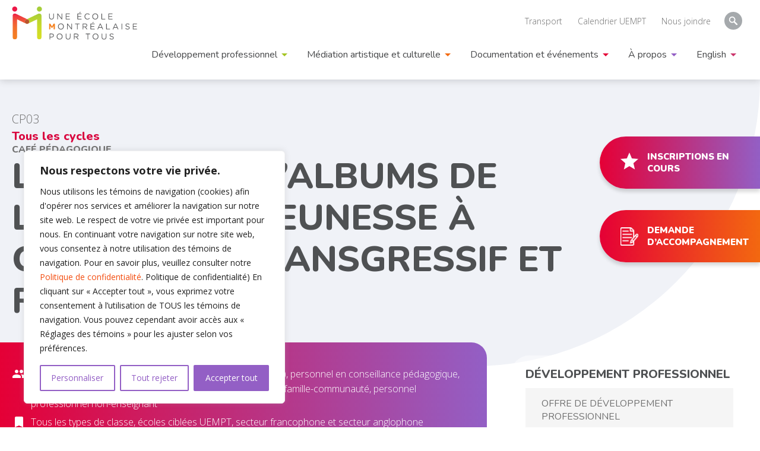

--- FILE ---
content_type: text/html; charset=UTF-8
request_url: https://ecolemontrealaise.info/formations/lanimation-dalbums-de-litterature-jeunesse-a-caractere-transgressif-et-resistant/
body_size: 25207
content:
<!DOCTYPE html>
<html xmlns="http://www.w3.org/1999/xhtml" lang="fr-FR">
<head>
	<meta http-equiv="Content-Type" content="text/html; charset=UTF-8" />
    <meta name="viewport" content="initial-scale=1, width=device-width">
	
	<title>
        L’animation d’albums de littérature jeunesse à caractère transgressif et résistant - Une école montréalaise pour tous	</title>
	<link rel="pingback" href="https://ecolemontrealaise.info/xmlrpc.php" />			
	<script>
		var blogurl = "https://ecolemontrealaise.info";
	</script>
	
	
	<link href="https://fonts.googleapis.com/css2?family=Nunito:wght@400;600;800;900&family=Mali:wght@400;700&family=Open+Sans:ital,wght@0,300;0,400;0,700;1,400;1,700&display=swap" rel="stylesheet">	
	<meta name='robots' content='index, follow, max-image-preview:large, max-snippet:-1, max-video-preview:-1' />
	<style>img:is([sizes="auto" i], [sizes^="auto," i]) { contain-intrinsic-size: 3000px 1500px }</style>
	
	<!-- This site is optimized with the Yoast SEO plugin v26.8 - https://yoast.com/product/yoast-seo-wordpress/ -->
	<link rel="canonical" href="https://ecolemontrealaise.info/formations/lanimation-dalbums-de-litterature-jeunesse-a-caractere-transgressif-et-resistant/" />
	<meta property="og:locale" content="fr_FR" />
	<meta property="og:type" content="article" />
	<meta property="og:title" content="L’animation d’albums de littérature jeunesse à caractère transgressif et résistant - Une école montréalaise pour tous" />
	<meta property="og:description" content="Ce café pédagogique implique : Deux rencontres 23 mars, 16 h 15 à 17 h 45, 90 min, virtuel, en groupe 11 mai, 16 h 15 à 17 h 45, 90 min, virtuel, en groupe Nombre total de personnes participantes : 30 Cette offre est disponible en français. Condition de participation Autorisation de la direction [&hellip;]" />
	<meta property="og:url" content="https://ecolemontrealaise.info/formations/lanimation-dalbums-de-litterature-jeunesse-a-caractere-transgressif-et-resistant/" />
	<meta property="og:site_name" content="Une école montréalaise pour tous" />
	<meta property="article:modified_time" content="2023-06-27T19:41:52+00:00" />
	<meta name="twitter:card" content="summary_large_image" />
	<meta name="twitter:label1" content="Durée de lecture estimée" />
	<meta name="twitter:data1" content="2 minutes" />
	<script type="application/ld+json" class="yoast-schema-graph">{"@context":"https://schema.org","@graph":[{"@type":"WebPage","@id":"https://ecolemontrealaise.info/formations/lanimation-dalbums-de-litterature-jeunesse-a-caractere-transgressif-et-resistant/","url":"https://ecolemontrealaise.info/formations/lanimation-dalbums-de-litterature-jeunesse-a-caractere-transgressif-et-resistant/","name":"L’animation d’albums de littérature jeunesse à caractère transgressif et résistant - Une école montréalaise pour tous","isPartOf":{"@id":"https://ecolemontrealaise.info/#website"},"datePublished":"2023-02-08T20:43:01+00:00","dateModified":"2023-06-27T19:41:52+00:00","breadcrumb":{"@id":"https://ecolemontrealaise.info/formations/lanimation-dalbums-de-litterature-jeunesse-a-caractere-transgressif-et-resistant/#breadcrumb"},"inLanguage":"fr-FR","potentialAction":[{"@type":"ReadAction","target":["https://ecolemontrealaise.info/formations/lanimation-dalbums-de-litterature-jeunesse-a-caractere-transgressif-et-resistant/"]}]},{"@type":"BreadcrumbList","@id":"https://ecolemontrealaise.info/formations/lanimation-dalbums-de-litterature-jeunesse-a-caractere-transgressif-et-resistant/#breadcrumb","itemListElement":[{"@type":"ListItem","position":1,"name":"Home","item":"https://ecolemontrealaise.info/"},{"@type":"ListItem","position":2,"name":"L’animation d’albums de littérature jeunesse à caractère transgressif et résistant"}]},{"@type":"WebSite","@id":"https://ecolemontrealaise.info/#website","url":"https://ecolemontrealaise.info/","name":"Une école montréalaise pour tous","description":"","potentialAction":[{"@type":"SearchAction","target":{"@type":"EntryPoint","urlTemplate":"https://ecolemontrealaise.info/?s={search_term_string}"},"query-input":{"@type":"PropertyValueSpecification","valueRequired":true,"valueName":"search_term_string"}}],"inLanguage":"fr-FR"}]}</script>
	<!-- / Yoast SEO plugin. -->


<link rel='dns-prefetch' href='//ajax.googleapis.com' />
<link rel='dns-prefetch' href='//maps.googleapis.com' />
<link rel='dns-prefetch' href='//www.google.com' />
<link rel="alternate" type="application/rss+xml" title="Une école montréalaise pour tous &raquo; Flux" href="https://ecolemontrealaise.info/feed/" />
<link rel="alternate" type="application/rss+xml" title="Une école montréalaise pour tous &raquo; Flux des commentaires" href="https://ecolemontrealaise.info/comments/feed/" />
		<!-- This site uses the Google Analytics by MonsterInsights plugin v9.11.1 - Using Analytics tracking - https://www.monsterinsights.com/ -->
							<script src="//www.googletagmanager.com/gtag/js?id=G-B8M3KL279M"  data-cfasync="false" data-wpfc-render="false" type="text/javascript" async></script>
			<script data-cfasync="false" data-wpfc-render="false" type="text/javascript">
				var mi_version = '9.11.1';
				var mi_track_user = true;
				var mi_no_track_reason = '';
								var MonsterInsightsDefaultLocations = {"page_location":"https:\/\/ecolemontrealaise.info\/formations\/lanimation-dalbums-de-litterature-jeunesse-a-caractere-transgressif-et-resistant\/"};
								if ( typeof MonsterInsightsPrivacyGuardFilter === 'function' ) {
					var MonsterInsightsLocations = (typeof MonsterInsightsExcludeQuery === 'object') ? MonsterInsightsPrivacyGuardFilter( MonsterInsightsExcludeQuery ) : MonsterInsightsPrivacyGuardFilter( MonsterInsightsDefaultLocations );
				} else {
					var MonsterInsightsLocations = (typeof MonsterInsightsExcludeQuery === 'object') ? MonsterInsightsExcludeQuery : MonsterInsightsDefaultLocations;
				}

								var disableStrs = [
										'ga-disable-G-B8M3KL279M',
									];

				/* Function to detect opted out users */
				function __gtagTrackerIsOptedOut() {
					for (var index = 0; index < disableStrs.length; index++) {
						if (document.cookie.indexOf(disableStrs[index] + '=true') > -1) {
							return true;
						}
					}

					return false;
				}

				/* Disable tracking if the opt-out cookie exists. */
				if (__gtagTrackerIsOptedOut()) {
					for (var index = 0; index < disableStrs.length; index++) {
						window[disableStrs[index]] = true;
					}
				}

				/* Opt-out function */
				function __gtagTrackerOptout() {
					for (var index = 0; index < disableStrs.length; index++) {
						document.cookie = disableStrs[index] + '=true; expires=Thu, 31 Dec 2099 23:59:59 UTC; path=/';
						window[disableStrs[index]] = true;
					}
				}

				if ('undefined' === typeof gaOptout) {
					function gaOptout() {
						__gtagTrackerOptout();
					}
				}
								window.dataLayer = window.dataLayer || [];

				window.MonsterInsightsDualTracker = {
					helpers: {},
					trackers: {},
				};
				if (mi_track_user) {
					function __gtagDataLayer() {
						dataLayer.push(arguments);
					}

					function __gtagTracker(type, name, parameters) {
						if (!parameters) {
							parameters = {};
						}

						if (parameters.send_to) {
							__gtagDataLayer.apply(null, arguments);
							return;
						}

						if (type === 'event') {
														parameters.send_to = monsterinsights_frontend.v4_id;
							var hookName = name;
							if (typeof parameters['event_category'] !== 'undefined') {
								hookName = parameters['event_category'] + ':' + name;
							}

							if (typeof MonsterInsightsDualTracker.trackers[hookName] !== 'undefined') {
								MonsterInsightsDualTracker.trackers[hookName](parameters);
							} else {
								__gtagDataLayer('event', name, parameters);
							}
							
						} else {
							__gtagDataLayer.apply(null, arguments);
						}
					}

					__gtagTracker('js', new Date());
					__gtagTracker('set', {
						'developer_id.dZGIzZG': true,
											});
					if ( MonsterInsightsLocations.page_location ) {
						__gtagTracker('set', MonsterInsightsLocations);
					}
										__gtagTracker('config', 'G-B8M3KL279M', {"forceSSL":"true","link_attribution":"true"} );
										window.gtag = __gtagTracker;										(function () {
						/* https://developers.google.com/analytics/devguides/collection/analyticsjs/ */
						/* ga and __gaTracker compatibility shim. */
						var noopfn = function () {
							return null;
						};
						var newtracker = function () {
							return new Tracker();
						};
						var Tracker = function () {
							return null;
						};
						var p = Tracker.prototype;
						p.get = noopfn;
						p.set = noopfn;
						p.send = function () {
							var args = Array.prototype.slice.call(arguments);
							args.unshift('send');
							__gaTracker.apply(null, args);
						};
						var __gaTracker = function () {
							var len = arguments.length;
							if (len === 0) {
								return;
							}
							var f = arguments[len - 1];
							if (typeof f !== 'object' || f === null || typeof f.hitCallback !== 'function') {
								if ('send' === arguments[0]) {
									var hitConverted, hitObject = false, action;
									if ('event' === arguments[1]) {
										if ('undefined' !== typeof arguments[3]) {
											hitObject = {
												'eventAction': arguments[3],
												'eventCategory': arguments[2],
												'eventLabel': arguments[4],
												'value': arguments[5] ? arguments[5] : 1,
											}
										}
									}
									if ('pageview' === arguments[1]) {
										if ('undefined' !== typeof arguments[2]) {
											hitObject = {
												'eventAction': 'page_view',
												'page_path': arguments[2],
											}
										}
									}
									if (typeof arguments[2] === 'object') {
										hitObject = arguments[2];
									}
									if (typeof arguments[5] === 'object') {
										Object.assign(hitObject, arguments[5]);
									}
									if ('undefined' !== typeof arguments[1].hitType) {
										hitObject = arguments[1];
										if ('pageview' === hitObject.hitType) {
											hitObject.eventAction = 'page_view';
										}
									}
									if (hitObject) {
										action = 'timing' === arguments[1].hitType ? 'timing_complete' : hitObject.eventAction;
										hitConverted = mapArgs(hitObject);
										__gtagTracker('event', action, hitConverted);
									}
								}
								return;
							}

							function mapArgs(args) {
								var arg, hit = {};
								var gaMap = {
									'eventCategory': 'event_category',
									'eventAction': 'event_action',
									'eventLabel': 'event_label',
									'eventValue': 'event_value',
									'nonInteraction': 'non_interaction',
									'timingCategory': 'event_category',
									'timingVar': 'name',
									'timingValue': 'value',
									'timingLabel': 'event_label',
									'page': 'page_path',
									'location': 'page_location',
									'title': 'page_title',
									'referrer' : 'page_referrer',
								};
								for (arg in args) {
																		if (!(!args.hasOwnProperty(arg) || !gaMap.hasOwnProperty(arg))) {
										hit[gaMap[arg]] = args[arg];
									} else {
										hit[arg] = args[arg];
									}
								}
								return hit;
							}

							try {
								f.hitCallback();
							} catch (ex) {
							}
						};
						__gaTracker.create = newtracker;
						__gaTracker.getByName = newtracker;
						__gaTracker.getAll = function () {
							return [];
						};
						__gaTracker.remove = noopfn;
						__gaTracker.loaded = true;
						window['__gaTracker'] = __gaTracker;
					})();
									} else {
										console.log("");
					(function () {
						function __gtagTracker() {
							return null;
						}

						window['__gtagTracker'] = __gtagTracker;
						window['gtag'] = __gtagTracker;
					})();
									}
			</script>
							<!-- / Google Analytics by MonsterInsights -->
		<script type="text/javascript">
/* <![CDATA[ */
window._wpemojiSettings = {"baseUrl":"https:\/\/s.w.org\/images\/core\/emoji\/16.0.1\/72x72\/","ext":".png","svgUrl":"https:\/\/s.w.org\/images\/core\/emoji\/16.0.1\/svg\/","svgExt":".svg","source":{"concatemoji":"https:\/\/ecolemontrealaise.info\/wp-includes\/js\/wp-emoji-release.min.js?ver=6.8.3"}};
/*! This file is auto-generated */
!function(s,n){var o,i,e;function c(e){try{var t={supportTests:e,timestamp:(new Date).valueOf()};sessionStorage.setItem(o,JSON.stringify(t))}catch(e){}}function p(e,t,n){e.clearRect(0,0,e.canvas.width,e.canvas.height),e.fillText(t,0,0);var t=new Uint32Array(e.getImageData(0,0,e.canvas.width,e.canvas.height).data),a=(e.clearRect(0,0,e.canvas.width,e.canvas.height),e.fillText(n,0,0),new Uint32Array(e.getImageData(0,0,e.canvas.width,e.canvas.height).data));return t.every(function(e,t){return e===a[t]})}function u(e,t){e.clearRect(0,0,e.canvas.width,e.canvas.height),e.fillText(t,0,0);for(var n=e.getImageData(16,16,1,1),a=0;a<n.data.length;a++)if(0!==n.data[a])return!1;return!0}function f(e,t,n,a){switch(t){case"flag":return n(e,"\ud83c\udff3\ufe0f\u200d\u26a7\ufe0f","\ud83c\udff3\ufe0f\u200b\u26a7\ufe0f")?!1:!n(e,"\ud83c\udde8\ud83c\uddf6","\ud83c\udde8\u200b\ud83c\uddf6")&&!n(e,"\ud83c\udff4\udb40\udc67\udb40\udc62\udb40\udc65\udb40\udc6e\udb40\udc67\udb40\udc7f","\ud83c\udff4\u200b\udb40\udc67\u200b\udb40\udc62\u200b\udb40\udc65\u200b\udb40\udc6e\u200b\udb40\udc67\u200b\udb40\udc7f");case"emoji":return!a(e,"\ud83e\udedf")}return!1}function g(e,t,n,a){var r="undefined"!=typeof WorkerGlobalScope&&self instanceof WorkerGlobalScope?new OffscreenCanvas(300,150):s.createElement("canvas"),o=r.getContext("2d",{willReadFrequently:!0}),i=(o.textBaseline="top",o.font="600 32px Arial",{});return e.forEach(function(e){i[e]=t(o,e,n,a)}),i}function t(e){var t=s.createElement("script");t.src=e,t.defer=!0,s.head.appendChild(t)}"undefined"!=typeof Promise&&(o="wpEmojiSettingsSupports",i=["flag","emoji"],n.supports={everything:!0,everythingExceptFlag:!0},e=new Promise(function(e){s.addEventListener("DOMContentLoaded",e,{once:!0})}),new Promise(function(t){var n=function(){try{var e=JSON.parse(sessionStorage.getItem(o));if("object"==typeof e&&"number"==typeof e.timestamp&&(new Date).valueOf()<e.timestamp+604800&&"object"==typeof e.supportTests)return e.supportTests}catch(e){}return null}();if(!n){if("undefined"!=typeof Worker&&"undefined"!=typeof OffscreenCanvas&&"undefined"!=typeof URL&&URL.createObjectURL&&"undefined"!=typeof Blob)try{var e="postMessage("+g.toString()+"("+[JSON.stringify(i),f.toString(),p.toString(),u.toString()].join(",")+"));",a=new Blob([e],{type:"text/javascript"}),r=new Worker(URL.createObjectURL(a),{name:"wpTestEmojiSupports"});return void(r.onmessage=function(e){c(n=e.data),r.terminate(),t(n)})}catch(e){}c(n=g(i,f,p,u))}t(n)}).then(function(e){for(var t in e)n.supports[t]=e[t],n.supports.everything=n.supports.everything&&n.supports[t],"flag"!==t&&(n.supports.everythingExceptFlag=n.supports.everythingExceptFlag&&n.supports[t]);n.supports.everythingExceptFlag=n.supports.everythingExceptFlag&&!n.supports.flag,n.DOMReady=!1,n.readyCallback=function(){n.DOMReady=!0}}).then(function(){return e}).then(function(){var e;n.supports.everything||(n.readyCallback(),(e=n.source||{}).concatemoji?t(e.concatemoji):e.wpemoji&&e.twemoji&&(t(e.twemoji),t(e.wpemoji)))}))}((window,document),window._wpemojiSettings);
/* ]]> */
</script>
<style id='wp-emoji-styles-inline-css' type='text/css'>

	img.wp-smiley, img.emoji {
		display: inline !important;
		border: none !important;
		box-shadow: none !important;
		height: 1em !important;
		width: 1em !important;
		margin: 0 0.07em !important;
		vertical-align: -0.1em !important;
		background: none !important;
		padding: 0 !important;
	}
</style>
<link rel='stylesheet' id='wp-block-library-css' href='https://ecolemontrealaise.info/wp-includes/css/dist/block-library/style.min.css?ver=6.8.3' type='text/css' media='all' />
<style id='classic-theme-styles-inline-css' type='text/css'>
/*! This file is auto-generated */
.wp-block-button__link{color:#fff;background-color:#32373c;border-radius:9999px;box-shadow:none;text-decoration:none;padding:calc(.667em + 2px) calc(1.333em + 2px);font-size:1.125em}.wp-block-file__button{background:#32373c;color:#fff;text-decoration:none}
</style>
<style id='global-styles-inline-css' type='text/css'>
:root{--wp--preset--aspect-ratio--square: 1;--wp--preset--aspect-ratio--4-3: 4/3;--wp--preset--aspect-ratio--3-4: 3/4;--wp--preset--aspect-ratio--3-2: 3/2;--wp--preset--aspect-ratio--2-3: 2/3;--wp--preset--aspect-ratio--16-9: 16/9;--wp--preset--aspect-ratio--9-16: 9/16;--wp--preset--color--black: #000000;--wp--preset--color--cyan-bluish-gray: #abb8c3;--wp--preset--color--white: #ffffff;--wp--preset--color--pale-pink: #f78da7;--wp--preset--color--vivid-red: #cf2e2e;--wp--preset--color--luminous-vivid-orange: #ff6900;--wp--preset--color--luminous-vivid-amber: #fcb900;--wp--preset--color--light-green-cyan: #7bdcb5;--wp--preset--color--vivid-green-cyan: #00d084;--wp--preset--color--pale-cyan-blue: #8ed1fc;--wp--preset--color--vivid-cyan-blue: #0693e3;--wp--preset--color--vivid-purple: #9b51e0;--wp--preset--gradient--vivid-cyan-blue-to-vivid-purple: linear-gradient(135deg,rgba(6,147,227,1) 0%,rgb(155,81,224) 100%);--wp--preset--gradient--light-green-cyan-to-vivid-green-cyan: linear-gradient(135deg,rgb(122,220,180) 0%,rgb(0,208,130) 100%);--wp--preset--gradient--luminous-vivid-amber-to-luminous-vivid-orange: linear-gradient(135deg,rgba(252,185,0,1) 0%,rgba(255,105,0,1) 100%);--wp--preset--gradient--luminous-vivid-orange-to-vivid-red: linear-gradient(135deg,rgba(255,105,0,1) 0%,rgb(207,46,46) 100%);--wp--preset--gradient--very-light-gray-to-cyan-bluish-gray: linear-gradient(135deg,rgb(238,238,238) 0%,rgb(169,184,195) 100%);--wp--preset--gradient--cool-to-warm-spectrum: linear-gradient(135deg,rgb(74,234,220) 0%,rgb(151,120,209) 20%,rgb(207,42,186) 40%,rgb(238,44,130) 60%,rgb(251,105,98) 80%,rgb(254,248,76) 100%);--wp--preset--gradient--blush-light-purple: linear-gradient(135deg,rgb(255,206,236) 0%,rgb(152,150,240) 100%);--wp--preset--gradient--blush-bordeaux: linear-gradient(135deg,rgb(254,205,165) 0%,rgb(254,45,45) 50%,rgb(107,0,62) 100%);--wp--preset--gradient--luminous-dusk: linear-gradient(135deg,rgb(255,203,112) 0%,rgb(199,81,192) 50%,rgb(65,88,208) 100%);--wp--preset--gradient--pale-ocean: linear-gradient(135deg,rgb(255,245,203) 0%,rgb(182,227,212) 50%,rgb(51,167,181) 100%);--wp--preset--gradient--electric-grass: linear-gradient(135deg,rgb(202,248,128) 0%,rgb(113,206,126) 100%);--wp--preset--gradient--midnight: linear-gradient(135deg,rgb(2,3,129) 0%,rgb(40,116,252) 100%);--wp--preset--font-size--small: 13px;--wp--preset--font-size--medium: 20px;--wp--preset--font-size--large: 36px;--wp--preset--font-size--x-large: 42px;--wp--preset--spacing--20: 0.44rem;--wp--preset--spacing--30: 0.67rem;--wp--preset--spacing--40: 1rem;--wp--preset--spacing--50: 1.5rem;--wp--preset--spacing--60: 2.25rem;--wp--preset--spacing--70: 3.38rem;--wp--preset--spacing--80: 5.06rem;--wp--preset--shadow--natural: 6px 6px 9px rgba(0, 0, 0, 0.2);--wp--preset--shadow--deep: 12px 12px 50px rgba(0, 0, 0, 0.4);--wp--preset--shadow--sharp: 6px 6px 0px rgba(0, 0, 0, 0.2);--wp--preset--shadow--outlined: 6px 6px 0px -3px rgba(255, 255, 255, 1), 6px 6px rgba(0, 0, 0, 1);--wp--preset--shadow--crisp: 6px 6px 0px rgba(0, 0, 0, 1);}:where(.is-layout-flex){gap: 0.5em;}:where(.is-layout-grid){gap: 0.5em;}body .is-layout-flex{display: flex;}.is-layout-flex{flex-wrap: wrap;align-items: center;}.is-layout-flex > :is(*, div){margin: 0;}body .is-layout-grid{display: grid;}.is-layout-grid > :is(*, div){margin: 0;}:where(.wp-block-columns.is-layout-flex){gap: 2em;}:where(.wp-block-columns.is-layout-grid){gap: 2em;}:where(.wp-block-post-template.is-layout-flex){gap: 1.25em;}:where(.wp-block-post-template.is-layout-grid){gap: 1.25em;}.has-black-color{color: var(--wp--preset--color--black) !important;}.has-cyan-bluish-gray-color{color: var(--wp--preset--color--cyan-bluish-gray) !important;}.has-white-color{color: var(--wp--preset--color--white) !important;}.has-pale-pink-color{color: var(--wp--preset--color--pale-pink) !important;}.has-vivid-red-color{color: var(--wp--preset--color--vivid-red) !important;}.has-luminous-vivid-orange-color{color: var(--wp--preset--color--luminous-vivid-orange) !important;}.has-luminous-vivid-amber-color{color: var(--wp--preset--color--luminous-vivid-amber) !important;}.has-light-green-cyan-color{color: var(--wp--preset--color--light-green-cyan) !important;}.has-vivid-green-cyan-color{color: var(--wp--preset--color--vivid-green-cyan) !important;}.has-pale-cyan-blue-color{color: var(--wp--preset--color--pale-cyan-blue) !important;}.has-vivid-cyan-blue-color{color: var(--wp--preset--color--vivid-cyan-blue) !important;}.has-vivid-purple-color{color: var(--wp--preset--color--vivid-purple) !important;}.has-black-background-color{background-color: var(--wp--preset--color--black) !important;}.has-cyan-bluish-gray-background-color{background-color: var(--wp--preset--color--cyan-bluish-gray) !important;}.has-white-background-color{background-color: var(--wp--preset--color--white) !important;}.has-pale-pink-background-color{background-color: var(--wp--preset--color--pale-pink) !important;}.has-vivid-red-background-color{background-color: var(--wp--preset--color--vivid-red) !important;}.has-luminous-vivid-orange-background-color{background-color: var(--wp--preset--color--luminous-vivid-orange) !important;}.has-luminous-vivid-amber-background-color{background-color: var(--wp--preset--color--luminous-vivid-amber) !important;}.has-light-green-cyan-background-color{background-color: var(--wp--preset--color--light-green-cyan) !important;}.has-vivid-green-cyan-background-color{background-color: var(--wp--preset--color--vivid-green-cyan) !important;}.has-pale-cyan-blue-background-color{background-color: var(--wp--preset--color--pale-cyan-blue) !important;}.has-vivid-cyan-blue-background-color{background-color: var(--wp--preset--color--vivid-cyan-blue) !important;}.has-vivid-purple-background-color{background-color: var(--wp--preset--color--vivid-purple) !important;}.has-black-border-color{border-color: var(--wp--preset--color--black) !important;}.has-cyan-bluish-gray-border-color{border-color: var(--wp--preset--color--cyan-bluish-gray) !important;}.has-white-border-color{border-color: var(--wp--preset--color--white) !important;}.has-pale-pink-border-color{border-color: var(--wp--preset--color--pale-pink) !important;}.has-vivid-red-border-color{border-color: var(--wp--preset--color--vivid-red) !important;}.has-luminous-vivid-orange-border-color{border-color: var(--wp--preset--color--luminous-vivid-orange) !important;}.has-luminous-vivid-amber-border-color{border-color: var(--wp--preset--color--luminous-vivid-amber) !important;}.has-light-green-cyan-border-color{border-color: var(--wp--preset--color--light-green-cyan) !important;}.has-vivid-green-cyan-border-color{border-color: var(--wp--preset--color--vivid-green-cyan) !important;}.has-pale-cyan-blue-border-color{border-color: var(--wp--preset--color--pale-cyan-blue) !important;}.has-vivid-cyan-blue-border-color{border-color: var(--wp--preset--color--vivid-cyan-blue) !important;}.has-vivid-purple-border-color{border-color: var(--wp--preset--color--vivid-purple) !important;}.has-vivid-cyan-blue-to-vivid-purple-gradient-background{background: var(--wp--preset--gradient--vivid-cyan-blue-to-vivid-purple) !important;}.has-light-green-cyan-to-vivid-green-cyan-gradient-background{background: var(--wp--preset--gradient--light-green-cyan-to-vivid-green-cyan) !important;}.has-luminous-vivid-amber-to-luminous-vivid-orange-gradient-background{background: var(--wp--preset--gradient--luminous-vivid-amber-to-luminous-vivid-orange) !important;}.has-luminous-vivid-orange-to-vivid-red-gradient-background{background: var(--wp--preset--gradient--luminous-vivid-orange-to-vivid-red) !important;}.has-very-light-gray-to-cyan-bluish-gray-gradient-background{background: var(--wp--preset--gradient--very-light-gray-to-cyan-bluish-gray) !important;}.has-cool-to-warm-spectrum-gradient-background{background: var(--wp--preset--gradient--cool-to-warm-spectrum) !important;}.has-blush-light-purple-gradient-background{background: var(--wp--preset--gradient--blush-light-purple) !important;}.has-blush-bordeaux-gradient-background{background: var(--wp--preset--gradient--blush-bordeaux) !important;}.has-luminous-dusk-gradient-background{background: var(--wp--preset--gradient--luminous-dusk) !important;}.has-pale-ocean-gradient-background{background: var(--wp--preset--gradient--pale-ocean) !important;}.has-electric-grass-gradient-background{background: var(--wp--preset--gradient--electric-grass) !important;}.has-midnight-gradient-background{background: var(--wp--preset--gradient--midnight) !important;}.has-small-font-size{font-size: var(--wp--preset--font-size--small) !important;}.has-medium-font-size{font-size: var(--wp--preset--font-size--medium) !important;}.has-large-font-size{font-size: var(--wp--preset--font-size--large) !important;}.has-x-large-font-size{font-size: var(--wp--preset--font-size--x-large) !important;}
:where(.wp-block-post-template.is-layout-flex){gap: 1.25em;}:where(.wp-block-post-template.is-layout-grid){gap: 1.25em;}
:where(.wp-block-columns.is-layout-flex){gap: 2em;}:where(.wp-block-columns.is-layout-grid){gap: 2em;}
:root :where(.wp-block-pullquote){font-size: 1.5em;line-height: 1.6;}
</style>
<link rel='stylesheet' id='css_fullPage-css' href='https://ecolemontrealaise.info/wp-content/themes/idea/css/fullpage.min.css?ver=6.8.3' type='text/css' media='all' />
<link rel='stylesheet' id='jquery-ui-css' href='https://ecolemontrealaise.info/wp-content/themes/idea/css/jquery-ui.min.css?ver=6.8.3' type='text/css' media='all' />
<link rel='stylesheet' id='jquery-ui.structure-css' href='https://ecolemontrealaise.info/wp-content/themes/idea/css/jquery-ui.structure.min.css?ver=6.8.3' type='text/css' media='all' />
<link rel='stylesheet' id='swiper-css' href='https://ecolemontrealaise.info/wp-content/themes/idea/css/swiper-bundle.min.css?ver=6.8.3' type='text/css' media='all' />
<link rel='stylesheet' id='reset-css' href='https://ecolemontrealaise.info/wp-content/themes/idea/css/reset.css?ver=6.8.3' type='text/css' media='all' />
<link rel='stylesheet' id='style-css' href='https://ecolemontrealaise.info/wp-content/themes/idea/css/style.css?ver=6.8.3' type='text/css' media='all' />
<link rel='stylesheet' id='ie-idea-css' href='https://ecolemontrealaise.info/wp-content/themes/idea/css/ie.css?ver=6.8.3' type='text/css' media='all' />
<link rel='stylesheet' id='print-css' href='https://ecolemontrealaise.info/wp-content/themes/idea/css/print.css?ver=6.8.3' type='text/css' media='all' />
<link rel='stylesheet' id='fancybox-css' href='https://ecolemontrealaise.info/wp-content/themes/idea/css/jquery.fancybox.min.css?ver=6.8.3' type='text/css' media='all' />
<link rel='stylesheet' id='responsive-css' href='https://ecolemontrealaise.info/wp-content/themes/idea/css/responsive.css?ver=6.8.3' type='text/css' media='all' />
<script type="text/javascript" id="cookie-law-info-js-extra">
/* <![CDATA[ */
var _ckyConfig = {"_ipData":[],"_assetsURL":"https:\/\/ecolemontrealaise.info\/wp-content\/plugins\/cookie-law-info\/lite\/frontend\/images\/","_publicURL":"https:\/\/ecolemontrealaise.info","_expiry":"365","_categories":[{"name":"N\u00e9cessaire","slug":"necessary","isNecessary":true,"ccpaDoNotSell":true,"cookies":[{"cookieID":"ask_organisation","domain":"ecolemontrealaise.info","provider":""},{"cookieID":"noShowWelcome","domain":"ecolemontrealaise.info","provider":""},{"cookieID":"cookieyes-consent","domain":"ecolemontrealaise.info","provider":"cookieyes.com"},{"cookieID":"popup_alert","domain":"ecolemontrealaise.info","provider":""},{"cookieID":"wordpress_logged_in_*","domain":"ecolemontrealaise.info","provider":""}],"active":true,"defaultConsent":{"gdpr":true,"ccpa":true}},{"name":"Fonctionnelle","slug":"functional","isNecessary":false,"ccpaDoNotSell":true,"cookies":[{"cookieID":"wordpress_sec_*","domain":"ecolemontrealaise.info","provider":""},{"cookieID":"wordpress_test_cookie","domain":"ecolemontrealaise.info","provider":""},{"cookieID":"wp-settings-time-*","domain":"ecolemontrealaise.info","provider":""},{"cookieID":"wp-settings-*","domain":"ecolemontrealaise.info","provider":""}],"active":true,"defaultConsent":{"gdpr":false,"ccpa":false}},{"name":"Analytique","slug":"analytics","isNecessary":false,"ccpaDoNotSell":true,"cookies":[{"cookieID":"_ga_*","domain":".ecolemontrealaise.info","provider":"google-analytics.com|googletagmanager.com\/gtag\/js"},{"cookieID":"_ga","domain":".ecolemontrealaise.info","provider":"google-analytics.com|googletagmanager.com\/gtag\/js"},{"cookieID":"_gid","domain":"ecolemontrealaise.info","provider":"google-analytics.com|googletagmanager.com\/gtag\/js"}],"active":true,"defaultConsent":{"gdpr":false,"ccpa":false}},{"name":"Performance","slug":"performance","isNecessary":false,"ccpaDoNotSell":true,"cookies":[],"active":true,"defaultConsent":{"gdpr":false,"ccpa":false}},{"name":"Publicit\u00e9","slug":"advertisement","isNecessary":false,"ccpaDoNotSell":true,"cookies":[{"cookieID":"ar_debug","domain":".doubleclick.net","provider":"googleadservices.com"},{"cookieID":"_gcl_au","domain":"ecolemontrealaise.info","provider":"googletagmanager.com"}],"active":true,"defaultConsent":{"gdpr":false,"ccpa":false}}],"_activeLaw":"gdpr","_rootDomain":"","_block":"1","_showBanner":"1","_bannerConfig":{"settings":{"type":"box","preferenceCenterType":"popup","position":"bottom-left","applicableLaw":"gdpr"},"behaviours":{"reloadBannerOnAccept":false,"loadAnalyticsByDefault":false,"animations":{"onLoad":"animate","onHide":"sticky"}},"config":{"revisitConsent":{"status":true,"tag":"revisit-consent","position":"bottom-left","meta":{"url":"#"},"styles":{"background-color":"#935FC5"},"elements":{"title":{"type":"text","tag":"revisit-consent-title","status":true,"styles":{"color":"#0056a7"}}}},"preferenceCenter":{"toggle":{"status":true,"tag":"detail-category-toggle","type":"toggle","states":{"active":{"styles":{"background-color":"#1863DC"}},"inactive":{"styles":{"background-color":"#D0D5D2"}}}}},"categoryPreview":{"status":false,"toggle":{"status":true,"tag":"detail-category-preview-toggle","type":"toggle","states":{"active":{"styles":{"background-color":"#1863DC"}},"inactive":{"styles":{"background-color":"#D0D5D2"}}}}},"videoPlaceholder":{"status":true,"styles":{"background-color":"#000000","border-color":"#000000","color":"#ffffff"}},"readMore":{"status":false,"tag":"readmore-button","type":"link","meta":{"noFollow":true,"newTab":true},"styles":{"color":"#935FC5","background-color":"transparent","border-color":"transparent"}},"auditTable":{"status":true},"optOption":{"status":true,"toggle":{"status":true,"tag":"optout-option-toggle","type":"toggle","states":{"active":{"styles":{"background-color":"#1863dc"}},"inactive":{"styles":{"background-color":"#FFFFFF"}}}}}}},"_version":"3.3.2","_logConsent":"1","_tags":[{"tag":"accept-button","styles":{"color":"#FFFFFF","background-color":"#935FC5","border-color":"#935FC5"}},{"tag":"reject-button","styles":{"color":"#935FC5","background-color":"transparent","border-color":"#935FC5"}},{"tag":"settings-button","styles":{"color":"#935FC5","background-color":"transparent","border-color":"#935FC5"}},{"tag":"readmore-button","styles":{"color":"#935FC5","background-color":"transparent","border-color":"transparent"}},{"tag":"donotsell-button","styles":{"color":"#1863DC","background-color":"transparent","border-color":"transparent"}},{"tag":"accept-button","styles":{"color":"#FFFFFF","background-color":"#935FC5","border-color":"#935FC5"}},{"tag":"revisit-consent","styles":{"background-color":"#935FC5"}}],"_shortCodes":[{"key":"cky_readmore","content":"<a href=\"#\" class=\"cky-policy\" aria-label=\"Politique relative aux cookies\" target=\"_blank\" rel=\"noopener\" data-cky-tag=\"readmore-button\">Politique relative aux cookies<\/a>","tag":"readmore-button","status":false,"attributes":{"rel":"nofollow","target":"_blank"}},{"key":"cky_show_desc","content":"<button class=\"cky-show-desc-btn\" data-cky-tag=\"show-desc-button\" aria-label=\"Afficher plus\">Afficher plus<\/button>","tag":"show-desc-button","status":true,"attributes":[]},{"key":"cky_hide_desc","content":"<button class=\"cky-show-desc-btn\" data-cky-tag=\"hide-desc-button\" aria-label=\"Afficher moins\">Afficher moins<\/button>","tag":"hide-desc-button","status":true,"attributes":[]},{"key":"cky_category_toggle_label","content":"[cky_{{status}}_category_label] [cky_preference_{{category_slug}}_title]","tag":"","status":true,"attributes":[]},{"key":"cky_enable_category_label","content":"Activer","tag":"","status":true,"attributes":[]},{"key":"cky_disable_category_label","content":"D\u00e9sactiver","tag":"","status":true,"attributes":[]},{"key":"cky_video_placeholder","content":"<div class=\"video-placeholder-normal\" data-cky-tag=\"video-placeholder\" id=\"[UNIQUEID]\"><p class=\"video-placeholder-text-normal\" data-cky-tag=\"placeholder-title\">Veuillez accepter le consentement des cookies<\/p><\/div>","tag":"","status":true,"attributes":[]},{"key":"cky_enable_optout_label","content":"Activer","tag":"","status":true,"attributes":[]},{"key":"cky_disable_optout_label","content":"D\u00e9sactiver","tag":"","status":true,"attributes":[]},{"key":"cky_optout_toggle_label","content":"[cky_{{status}}_optout_label] [cky_optout_option_title]","tag":"","status":true,"attributes":[]},{"key":"cky_optout_option_title","content":"Ne pas vendre ou partager mes informations personnelles","tag":"","status":true,"attributes":[]},{"key":"cky_optout_close_label","content":"Fermer","tag":"","status":true,"attributes":[]},{"key":"cky_preference_close_label","content":"Fermer","tag":"","status":true,"attributes":[]}],"_rtl":"","_language":"fr","_providersToBlock":[{"re":"google-analytics.com|googletagmanager.com\/gtag\/js","categories":["analytics"]},{"re":"googleadservices.com","categories":["advertisement"]},{"re":"googletagmanager.com","categories":["advertisement"]}]};
var _ckyStyles = {"css":".cky-overlay{background: #000000; opacity: 0.4; position: fixed; top: 0; left: 0; width: 100%; height: 100%; z-index: 99999999;}.cky-hide{display: none;}.cky-btn-revisit-wrapper{display: flex; align-items: center; justify-content: center; background: #0056a7; width: 45px; height: 45px; border-radius: 50%; position: fixed; z-index: 999999; cursor: pointer;}.cky-revisit-bottom-left{bottom: 15px; left: 15px;}.cky-revisit-bottom-right{bottom: 15px; right: 15px;}.cky-btn-revisit-wrapper .cky-btn-revisit{display: flex; align-items: center; justify-content: center; background: none; border: none; cursor: pointer; position: relative; margin: 0; padding: 0;}.cky-btn-revisit-wrapper .cky-btn-revisit img{max-width: fit-content; margin: 0; height: 30px; width: 30px;}.cky-revisit-bottom-left:hover::before{content: attr(data-tooltip); position: absolute; background: #4e4b66; color: #ffffff; left: calc(100% + 7px); font-size: 12px; line-height: 16px; width: max-content; padding: 4px 8px; border-radius: 4px;}.cky-revisit-bottom-left:hover::after{position: absolute; content: \"\"; border: 5px solid transparent; left: calc(100% + 2px); border-left-width: 0; border-right-color: #4e4b66;}.cky-revisit-bottom-right:hover::before{content: attr(data-tooltip); position: absolute; background: #4e4b66; color: #ffffff; right: calc(100% + 7px); font-size: 12px; line-height: 16px; width: max-content; padding: 4px 8px; border-radius: 4px;}.cky-revisit-bottom-right:hover::after{position: absolute; content: \"\"; border: 5px solid transparent; right: calc(100% + 2px); border-right-width: 0; border-left-color: #4e4b66;}.cky-revisit-hide{display: none;}.cky-consent-container{position: fixed; width: 440px; box-sizing: border-box; z-index: 9999999; border-radius: 6px;}.cky-consent-container .cky-consent-bar{background: #ffffff; border: 1px solid; padding: 20px 26px; box-shadow: 0 -1px 10px 0 #acabab4d; border-radius: 6px;}.cky-box-bottom-left{bottom: 40px; left: 40px;}.cky-box-bottom-right{bottom: 40px; right: 40px;}.cky-box-top-left{top: 40px; left: 40px;}.cky-box-top-right{top: 40px; right: 40px;}.cky-custom-brand-logo-wrapper .cky-custom-brand-logo{width: 100px; height: auto; margin: 0 0 12px 0;}.cky-notice .cky-title{color: #212121; font-weight: 700; font-size: 18px; line-height: 24px; margin: 0 0 12px 0;}.cky-notice-des *,.cky-preference-content-wrapper *,.cky-accordion-header-des *,.cky-gpc-wrapper .cky-gpc-desc *{font-size: 14px;}.cky-notice-des{color: #212121; font-size: 14px; line-height: 24px; font-weight: 400;}.cky-notice-des img{height: 25px; width: 25px;}.cky-consent-bar .cky-notice-des p,.cky-gpc-wrapper .cky-gpc-desc p,.cky-preference-body-wrapper .cky-preference-content-wrapper p,.cky-accordion-header-wrapper .cky-accordion-header-des p,.cky-cookie-des-table li div:last-child p{color: inherit; margin-top: 0; overflow-wrap: break-word;}.cky-notice-des P:last-child,.cky-preference-content-wrapper p:last-child,.cky-cookie-des-table li div:last-child p:last-child,.cky-gpc-wrapper .cky-gpc-desc p:last-child{margin-bottom: 0;}.cky-notice-des a.cky-policy,.cky-notice-des button.cky-policy{font-size: 14px; color: #1863dc; white-space: nowrap; cursor: pointer; background: transparent; border: 1px solid; text-decoration: underline;}.cky-notice-des button.cky-policy{padding: 0;}.cky-notice-des a.cky-policy:focus-visible,.cky-notice-des button.cky-policy:focus-visible,.cky-preference-content-wrapper .cky-show-desc-btn:focus-visible,.cky-accordion-header .cky-accordion-btn:focus-visible,.cky-preference-header .cky-btn-close:focus-visible,.cky-switch input[type=\"checkbox\"]:focus-visible,.cky-footer-wrapper a:focus-visible,.cky-btn:focus-visible{outline: 2px solid #1863dc; outline-offset: 2px;}.cky-btn:focus:not(:focus-visible),.cky-accordion-header .cky-accordion-btn:focus:not(:focus-visible),.cky-preference-content-wrapper .cky-show-desc-btn:focus:not(:focus-visible),.cky-btn-revisit-wrapper .cky-btn-revisit:focus:not(:focus-visible),.cky-preference-header .cky-btn-close:focus:not(:focus-visible),.cky-consent-bar .cky-banner-btn-close:focus:not(:focus-visible){outline: 0;}button.cky-show-desc-btn:not(:hover):not(:active){color: #1863dc; background: transparent;}button.cky-accordion-btn:not(:hover):not(:active),button.cky-banner-btn-close:not(:hover):not(:active),button.cky-btn-revisit:not(:hover):not(:active),button.cky-btn-close:not(:hover):not(:active){background: transparent;}.cky-consent-bar button:hover,.cky-modal.cky-modal-open button:hover,.cky-consent-bar button:focus,.cky-modal.cky-modal-open button:focus{text-decoration: none;}.cky-notice-btn-wrapper{display: flex; justify-content: flex-start; align-items: center; flex-wrap: wrap; margin-top: 16px;}.cky-notice-btn-wrapper .cky-btn{text-shadow: none; box-shadow: none;}.cky-btn{flex: auto; max-width: 100%; font-size: 14px; font-family: inherit; line-height: 24px; padding: 8px; font-weight: 500; margin: 0 8px 0 0; border-radius: 2px; cursor: pointer; text-align: center; text-transform: none; min-height: 0;}.cky-btn:hover{opacity: 0.8;}.cky-btn-customize{color: #1863dc; background: transparent; border: 2px solid #1863dc;}.cky-btn-reject{color: #1863dc; background: transparent; border: 2px solid #1863dc;}.cky-btn-accept{background: #1863dc; color: #ffffff; border: 2px solid #1863dc;}.cky-btn:last-child{margin-right: 0;}@media (max-width: 576px){.cky-box-bottom-left{bottom: 0; left: 0;}.cky-box-bottom-right{bottom: 0; right: 0;}.cky-box-top-left{top: 0; left: 0;}.cky-box-top-right{top: 0; right: 0;}}@media (max-width: 440px){.cky-box-bottom-left, .cky-box-bottom-right, .cky-box-top-left, .cky-box-top-right{width: 100%; max-width: 100%;}.cky-consent-container .cky-consent-bar{padding: 20px 0;}.cky-custom-brand-logo-wrapper, .cky-notice .cky-title, .cky-notice-des, .cky-notice-btn-wrapper{padding: 0 24px;}.cky-notice-des{max-height: 40vh; overflow-y: scroll;}.cky-notice-btn-wrapper{flex-direction: column; margin-top: 0;}.cky-btn{width: 100%; margin: 10px 0 0 0;}.cky-notice-btn-wrapper .cky-btn-customize{order: 2;}.cky-notice-btn-wrapper .cky-btn-reject{order: 3;}.cky-notice-btn-wrapper .cky-btn-accept{order: 1; margin-top: 16px;}}@media (max-width: 352px){.cky-notice .cky-title{font-size: 16px;}.cky-notice-des *{font-size: 12px;}.cky-notice-des, .cky-btn{font-size: 12px;}}.cky-modal.cky-modal-open{display: flex; visibility: visible; -webkit-transform: translate(-50%, -50%); -moz-transform: translate(-50%, -50%); -ms-transform: translate(-50%, -50%); -o-transform: translate(-50%, -50%); transform: translate(-50%, -50%); top: 50%; left: 50%; transition: all 1s ease;}.cky-modal{box-shadow: 0 32px 68px rgba(0, 0, 0, 0.3); margin: 0 auto; position: fixed; max-width: 100%; background: #ffffff; top: 50%; box-sizing: border-box; border-radius: 6px; z-index: 999999999; color: #212121; -webkit-transform: translate(-50%, 100%); -moz-transform: translate(-50%, 100%); -ms-transform: translate(-50%, 100%); -o-transform: translate(-50%, 100%); transform: translate(-50%, 100%); visibility: hidden; transition: all 0s ease;}.cky-preference-center{max-height: 79vh; overflow: hidden; width: 845px; overflow: hidden; flex: 1 1 0; display: flex; flex-direction: column; border-radius: 6px;}.cky-preference-header{display: flex; align-items: center; justify-content: space-between; padding: 22px 24px; border-bottom: 1px solid;}.cky-preference-header .cky-preference-title{font-size: 18px; font-weight: 700; line-height: 24px;}.cky-preference-header .cky-btn-close{margin: 0; cursor: pointer; vertical-align: middle; padding: 0; background: none; border: none; width: auto; height: auto; min-height: 0; line-height: 0; text-shadow: none; box-shadow: none;}.cky-preference-header .cky-btn-close img{margin: 0; height: 10px; width: 10px;}.cky-preference-body-wrapper{padding: 0 24px; flex: 1; overflow: auto; box-sizing: border-box;}.cky-preference-content-wrapper,.cky-gpc-wrapper .cky-gpc-desc{font-size: 14px; line-height: 24px; font-weight: 400; padding: 12px 0;}.cky-preference-content-wrapper{border-bottom: 1px solid;}.cky-preference-content-wrapper img{height: 25px; width: 25px;}.cky-preference-content-wrapper .cky-show-desc-btn{font-size: 14px; font-family: inherit; color: #1863dc; text-decoration: none; line-height: 24px; padding: 0; margin: 0; white-space: nowrap; cursor: pointer; background: transparent; border-color: transparent; text-transform: none; min-height: 0; text-shadow: none; box-shadow: none;}.cky-accordion-wrapper{margin-bottom: 10px;}.cky-accordion{border-bottom: 1px solid;}.cky-accordion:last-child{border-bottom: none;}.cky-accordion .cky-accordion-item{display: flex; margin-top: 10px;}.cky-accordion .cky-accordion-body{display: none;}.cky-accordion.cky-accordion-active .cky-accordion-body{display: block; padding: 0 22px; margin-bottom: 16px;}.cky-accordion-header-wrapper{cursor: pointer; width: 100%;}.cky-accordion-item .cky-accordion-header{display: flex; justify-content: space-between; align-items: center;}.cky-accordion-header .cky-accordion-btn{font-size: 16px; font-family: inherit; color: #212121; line-height: 24px; background: none; border: none; font-weight: 700; padding: 0; margin: 0; cursor: pointer; text-transform: none; min-height: 0; text-shadow: none; box-shadow: none;}.cky-accordion-header .cky-always-active{color: #008000; font-weight: 600; line-height: 24px; font-size: 14px;}.cky-accordion-header-des{font-size: 14px; line-height: 24px; margin: 10px 0 16px 0;}.cky-accordion-chevron{margin-right: 22px; position: relative; cursor: pointer;}.cky-accordion-chevron-hide{display: none;}.cky-accordion .cky-accordion-chevron i::before{content: \"\"; position: absolute; border-right: 1.4px solid; border-bottom: 1.4px solid; border-color: inherit; height: 6px; width: 6px; -webkit-transform: rotate(-45deg); -moz-transform: rotate(-45deg); -ms-transform: rotate(-45deg); -o-transform: rotate(-45deg); transform: rotate(-45deg); transition: all 0.2s ease-in-out; top: 8px;}.cky-accordion.cky-accordion-active .cky-accordion-chevron i::before{-webkit-transform: rotate(45deg); -moz-transform: rotate(45deg); -ms-transform: rotate(45deg); -o-transform: rotate(45deg); transform: rotate(45deg);}.cky-audit-table{background: #f4f4f4; border-radius: 6px;}.cky-audit-table .cky-empty-cookies-text{color: inherit; font-size: 12px; line-height: 24px; margin: 0; padding: 10px;}.cky-audit-table .cky-cookie-des-table{font-size: 12px; line-height: 24px; font-weight: normal; padding: 15px 10px; border-bottom: 1px solid; border-bottom-color: inherit; margin: 0;}.cky-audit-table .cky-cookie-des-table:last-child{border-bottom: none;}.cky-audit-table .cky-cookie-des-table li{list-style-type: none; display: flex; padding: 3px 0;}.cky-audit-table .cky-cookie-des-table li:first-child{padding-top: 0;}.cky-cookie-des-table li div:first-child{width: 100px; font-weight: 600; word-break: break-word; word-wrap: break-word;}.cky-cookie-des-table li div:last-child{flex: 1; word-break: break-word; word-wrap: break-word; margin-left: 8px;}.cky-footer-shadow{display: block; width: 100%; height: 40px; background: linear-gradient(180deg, rgba(255, 255, 255, 0) 0%, #ffffff 100%); position: absolute; bottom: calc(100% - 1px);}.cky-footer-wrapper{position: relative;}.cky-prefrence-btn-wrapper{display: flex; flex-wrap: wrap; align-items: center; justify-content: center; padding: 22px 24px; border-top: 1px solid;}.cky-prefrence-btn-wrapper .cky-btn{flex: auto; max-width: 100%; text-shadow: none; box-shadow: none;}.cky-btn-preferences{color: #1863dc; background: transparent; border: 2px solid #1863dc;}.cky-preference-header,.cky-preference-body-wrapper,.cky-preference-content-wrapper,.cky-accordion-wrapper,.cky-accordion,.cky-accordion-wrapper,.cky-footer-wrapper,.cky-prefrence-btn-wrapper{border-color: inherit;}@media (max-width: 845px){.cky-modal{max-width: calc(100% - 16px);}}@media (max-width: 576px){.cky-modal{max-width: 100%;}.cky-preference-center{max-height: 100vh;}.cky-prefrence-btn-wrapper{flex-direction: column;}.cky-accordion.cky-accordion-active .cky-accordion-body{padding-right: 0;}.cky-prefrence-btn-wrapper .cky-btn{width: 100%; margin: 10px 0 0 0;}.cky-prefrence-btn-wrapper .cky-btn-reject{order: 3;}.cky-prefrence-btn-wrapper .cky-btn-accept{order: 1; margin-top: 0;}.cky-prefrence-btn-wrapper .cky-btn-preferences{order: 2;}}@media (max-width: 425px){.cky-accordion-chevron{margin-right: 15px;}.cky-notice-btn-wrapper{margin-top: 0;}.cky-accordion.cky-accordion-active .cky-accordion-body{padding: 0 15px;}}@media (max-width: 352px){.cky-preference-header .cky-preference-title{font-size: 16px;}.cky-preference-header{padding: 16px 24px;}.cky-preference-content-wrapper *, .cky-accordion-header-des *{font-size: 12px;}.cky-preference-content-wrapper, .cky-preference-content-wrapper .cky-show-more, .cky-accordion-header .cky-always-active, .cky-accordion-header-des, .cky-preference-content-wrapper .cky-show-desc-btn, .cky-notice-des a.cky-policy{font-size: 12px;}.cky-accordion-header .cky-accordion-btn{font-size: 14px;}}.cky-switch{display: flex;}.cky-switch input[type=\"checkbox\"]{position: relative; width: 44px; height: 24px; margin: 0; background: #d0d5d2; -webkit-appearance: none; border-radius: 50px; cursor: pointer; outline: 0; border: none; top: 0;}.cky-switch input[type=\"checkbox\"]:checked{background: #1863dc;}.cky-switch input[type=\"checkbox\"]:before{position: absolute; content: \"\"; height: 20px; width: 20px; left: 2px; bottom: 2px; border-radius: 50%; background-color: white; -webkit-transition: 0.4s; transition: 0.4s; margin: 0;}.cky-switch input[type=\"checkbox\"]:after{display: none;}.cky-switch input[type=\"checkbox\"]:checked:before{-webkit-transform: translateX(20px); -ms-transform: translateX(20px); transform: translateX(20px);}@media (max-width: 425px){.cky-switch input[type=\"checkbox\"]{width: 38px; height: 21px;}.cky-switch input[type=\"checkbox\"]:before{height: 17px; width: 17px;}.cky-switch input[type=\"checkbox\"]:checked:before{-webkit-transform: translateX(17px); -ms-transform: translateX(17px); transform: translateX(17px);}}.cky-consent-bar .cky-banner-btn-close{position: absolute; right: 9px; top: 5px; background: none; border: none; cursor: pointer; padding: 0; margin: 0; min-height: 0; line-height: 0; height: auto; width: auto; text-shadow: none; box-shadow: none;}.cky-consent-bar .cky-banner-btn-close img{height: 9px; width: 9px; margin: 0;}.cky-notice-group{font-size: 14px; line-height: 24px; font-weight: 400; color: #212121;}.cky-notice-btn-wrapper .cky-btn-do-not-sell{font-size: 14px; line-height: 24px; padding: 6px 0; margin: 0; font-weight: 500; background: none; border-radius: 2px; border: none; cursor: pointer; text-align: left; color: #1863dc; background: transparent; border-color: transparent; box-shadow: none; text-shadow: none;}.cky-consent-bar .cky-banner-btn-close:focus-visible,.cky-notice-btn-wrapper .cky-btn-do-not-sell:focus-visible,.cky-opt-out-btn-wrapper .cky-btn:focus-visible,.cky-opt-out-checkbox-wrapper input[type=\"checkbox\"].cky-opt-out-checkbox:focus-visible{outline: 2px solid #1863dc; outline-offset: 2px;}@media (max-width: 440px){.cky-consent-container{width: 100%;}}@media (max-width: 352px){.cky-notice-des a.cky-policy, .cky-notice-btn-wrapper .cky-btn-do-not-sell{font-size: 12px;}}.cky-opt-out-wrapper{padding: 12px 0;}.cky-opt-out-wrapper .cky-opt-out-checkbox-wrapper{display: flex; align-items: center;}.cky-opt-out-checkbox-wrapper .cky-opt-out-checkbox-label{font-size: 16px; font-weight: 700; line-height: 24px; margin: 0 0 0 12px; cursor: pointer;}.cky-opt-out-checkbox-wrapper input[type=\"checkbox\"].cky-opt-out-checkbox{background-color: #ffffff; border: 1px solid black; width: 20px; height: 18.5px; margin: 0; -webkit-appearance: none; position: relative; display: flex; align-items: center; justify-content: center; border-radius: 2px; cursor: pointer;}.cky-opt-out-checkbox-wrapper input[type=\"checkbox\"].cky-opt-out-checkbox:checked{background-color: #1863dc; border: none;}.cky-opt-out-checkbox-wrapper input[type=\"checkbox\"].cky-opt-out-checkbox:checked::after{left: 6px; bottom: 4px; width: 7px; height: 13px; border: solid #ffffff; border-width: 0 3px 3px 0; border-radius: 2px; -webkit-transform: rotate(45deg); -ms-transform: rotate(45deg); transform: rotate(45deg); content: \"\"; position: absolute; box-sizing: border-box;}.cky-opt-out-checkbox-wrapper.cky-disabled .cky-opt-out-checkbox-label,.cky-opt-out-checkbox-wrapper.cky-disabled input[type=\"checkbox\"].cky-opt-out-checkbox{cursor: no-drop;}.cky-gpc-wrapper{margin: 0 0 0 32px;}.cky-footer-wrapper .cky-opt-out-btn-wrapper{display: flex; flex-wrap: wrap; align-items: center; justify-content: center; padding: 22px 24px;}.cky-opt-out-btn-wrapper .cky-btn{flex: auto; max-width: 100%; text-shadow: none; box-shadow: none;}.cky-opt-out-btn-wrapper .cky-btn-cancel{border: 1px solid #dedfe0; background: transparent; color: #858585;}.cky-opt-out-btn-wrapper .cky-btn-confirm{background: #1863dc; color: #ffffff; border: 1px solid #1863dc;}@media (max-width: 352px){.cky-opt-out-checkbox-wrapper .cky-opt-out-checkbox-label{font-size: 14px;}.cky-gpc-wrapper .cky-gpc-desc, .cky-gpc-wrapper .cky-gpc-desc *{font-size: 12px;}.cky-opt-out-checkbox-wrapper input[type=\"checkbox\"].cky-opt-out-checkbox{width: 16px; height: 16px;}.cky-opt-out-checkbox-wrapper input[type=\"checkbox\"].cky-opt-out-checkbox:checked::after{left: 5px; bottom: 4px; width: 3px; height: 9px;}.cky-gpc-wrapper{margin: 0 0 0 28px;}}.video-placeholder-youtube{background-size: 100% 100%; background-position: center; background-repeat: no-repeat; background-color: #b2b0b059; position: relative; display: flex; align-items: center; justify-content: center; max-width: 100%;}.video-placeholder-text-youtube{text-align: center; align-items: center; padding: 10px 16px; background-color: #000000cc; color: #ffffff; border: 1px solid; border-radius: 2px; cursor: pointer;}.video-placeholder-normal{background-image: url(\"\/wp-content\/plugins\/cookie-law-info\/lite\/frontend\/images\/placeholder.svg\"); background-size: 80px; background-position: center; background-repeat: no-repeat; background-color: #b2b0b059; position: relative; display: flex; align-items: flex-end; justify-content: center; max-width: 100%;}.video-placeholder-text-normal{align-items: center; padding: 10px 16px; text-align: center; border: 1px solid; border-radius: 2px; cursor: pointer;}.cky-rtl{direction: rtl; text-align: right;}.cky-rtl .cky-banner-btn-close{left: 9px; right: auto;}.cky-rtl .cky-notice-btn-wrapper .cky-btn:last-child{margin-right: 8px;}.cky-rtl .cky-notice-btn-wrapper .cky-btn:first-child{margin-right: 0;}.cky-rtl .cky-notice-btn-wrapper{margin-left: 0; margin-right: 15px;}.cky-rtl .cky-prefrence-btn-wrapper .cky-btn{margin-right: 8px;}.cky-rtl .cky-prefrence-btn-wrapper .cky-btn:first-child{margin-right: 0;}.cky-rtl .cky-accordion .cky-accordion-chevron i::before{border: none; border-left: 1.4px solid; border-top: 1.4px solid; left: 12px;}.cky-rtl .cky-accordion.cky-accordion-active .cky-accordion-chevron i::before{-webkit-transform: rotate(-135deg); -moz-transform: rotate(-135deg); -ms-transform: rotate(-135deg); -o-transform: rotate(-135deg); transform: rotate(-135deg);}@media (max-width: 768px){.cky-rtl .cky-notice-btn-wrapper{margin-right: 0;}}@media (max-width: 576px){.cky-rtl .cky-notice-btn-wrapper .cky-btn:last-child{margin-right: 0;}.cky-rtl .cky-prefrence-btn-wrapper .cky-btn{margin-right: 0;}.cky-rtl .cky-accordion.cky-accordion-active .cky-accordion-body{padding: 0 22px 0 0;}}@media (max-width: 425px){.cky-rtl .cky-accordion.cky-accordion-active .cky-accordion-body{padding: 0 15px 0 0;}}.cky-rtl .cky-opt-out-btn-wrapper .cky-btn{margin-right: 12px;}.cky-rtl .cky-opt-out-btn-wrapper .cky-btn:first-child{margin-right: 0;}.cky-rtl .cky-opt-out-checkbox-wrapper .cky-opt-out-checkbox-label{margin: 0 12px 0 0;}"};
/* ]]> */
</script>
<script type="text/javascript" src="https://ecolemontrealaise.info/wp-content/plugins/cookie-law-info/lite/frontend/js/script.min.js?ver=3.3.2" id="cookie-law-info-js"></script>
<script type="text/javascript" src="https://ecolemontrealaise.info/wp-content/plugins/google-analytics-for-wordpress/assets/js/frontend-gtag.min.js?ver=9.11.1" id="monsterinsights-frontend-script-js" async="async" data-wp-strategy="async"></script>
<script data-cfasync="false" data-wpfc-render="false" type="text/javascript" id='monsterinsights-frontend-script-js-extra'>/* <![CDATA[ */
var monsterinsights_frontend = {"js_events_tracking":"true","download_extensions":"doc,pdf,ppt,zip,xls,docx,pptx,xlsx","inbound_paths":"[{\"path\":\"\\\/go\\\/\",\"label\":\"affiliate\"},{\"path\":\"\\\/recommend\\\/\",\"label\":\"affiliate\"}]","home_url":"https:\/\/ecolemontrealaise.info","hash_tracking":"false","v4_id":"G-B8M3KL279M"};/* ]]> */
</script>
<script type="text/javascript" src="https://ecolemontrealaise.info/wp-content/themes/idea/js/jquery-2.1.4.js?ver=6.8.3" id="jquery-js"></script>
<script type="text/javascript" src="https://ecolemontrealaise.info/wp-content/themes/idea/js/jquery.fancybox.min.js?ver=6.8.3" id="js_fancybox-js"></script>
<script type="text/javascript" src="https://ecolemontrealaise.info/wp-content/themes/idea/js/jquery-ui.min.js?ver=6.8.3" id="jquery-ui-js"></script>
<script type="text/javascript" src="https://ajax.googleapis.com/ajax/libs/jqueryui/1.11.1/i18n/jquery-ui-i18n.min.js?ver=6.8.3" id="jquery-ui-i18n-js"></script>
<script type="text/javascript" src="https://ecolemontrealaise.info/wp-content/themes/idea/js/scrolloverflow.min.js?ver=6.8.3" id="js_overflow-js"></script>
<script type="text/javascript" src="https://ecolemontrealaise.info/wp-content/themes/idea/js/fullpage.min.js?ver=6.8.3" id="js_fullPage-js"></script>
<script type="text/javascript" src="https://ecolemontrealaise.info/wp-content/themes/idea/js/jquery.lazy.min.js?ver=6.8.3" id="js_lazy-js"></script>
<script type="text/javascript" src="https://ecolemontrealaise.info/wp-content/themes/idea/js/swiper-bundle.min.js?ver=6.8.3" id="js_swiper-js"></script>
<script type="text/javascript" src="https://ecolemontrealaise.info/wp-content/themes/idea/js/jquery.cookie.js?ver=6.8.3" id="js_cookie-js"></script>
<script type="text/javascript" id="js_code-js-extra">
/* <![CDATA[ */
var variable = {"url":"https:\/\/ecolemontrealaise.info\/wp-admin\/admin-ajax.php","home":"https:\/\/ecolemontrealaise.info"};
/* ]]> */
</script>
<script type="text/javascript" src="https://ecolemontrealaise.info/wp-content/themes/idea/js/source.js?ver=1.0" id="js_code-js"></script>
<script type="text/javascript" src="https://maps.googleapis.com/maps/api/js?key=AIzaSyCQCqjnVNf3Zfw4PXPQv-VatFak7t-_8iw&amp;callback=initMap&amp;ver=6.8.3" id="google_map-js"></script>
<link rel="https://api.w.org/" href="https://ecolemontrealaise.info/wp-json/" /><link rel='shortlink' href='https://ecolemontrealaise.info/?p=13281' />
<link rel="alternate" title="oEmbed (JSON)" type="application/json+oembed" href="https://ecolemontrealaise.info/wp-json/oembed/1.0/embed?url=https%3A%2F%2Fecolemontrealaise.info%2Fformations%2Flanimation-dalbums-de-litterature-jeunesse-a-caractere-transgressif-et-resistant%2F" />
<link rel="alternate" title="oEmbed (XML)" type="text/xml+oembed" href="https://ecolemontrealaise.info/wp-json/oembed/1.0/embed?url=https%3A%2F%2Fecolemontrealaise.info%2Fformations%2Flanimation-dalbums-de-litterature-jeunesse-a-caractere-transgressif-et-resistant%2F&#038;format=xml" />
<style id="cky-style-inline">[data-cky-tag]{visibility:hidden;}</style><link rel="icon" href="https://ecolemontrealaise.info/wp-content/uploads/2020/09/cropped-favicon-32x32.png" sizes="32x32" />
<link rel="icon" href="https://ecolemontrealaise.info/wp-content/uploads/2020/09/cropped-favicon-192x192.png" sizes="192x192" />
<link rel="apple-touch-icon" href="https://ecolemontrealaise.info/wp-content/uploads/2020/09/cropped-favicon-180x180.png" />
<meta name="msapplication-TileImage" content="https://ecolemontrealaise.info/wp-content/uploads/2020/09/cropped-favicon-270x270.png" />
	<script>
		(jQuery.noConflict())(function($){
			if ($( ".gform_wrapper" ).length) {
				gform.addFilter( 'gform_datepicker_options_pre_init', function( optionsObj, formId, fieldId ) {
					if ( formId == 4 ) {
						optionsObj.minDate = '+1 D';
						optionsObj.maxDate = '+2 Y';
					}
					return optionsObj;
				});
			}
		});
	</script>
			<!-- Google Tag Manager -->
	<script>(function(w,d,s,l,i){w[l]=w[l]||[];w[l].push({'gtm.start':
	new Date().getTime(),event:'gtm.js'});var f=d.getElementsByTagName(s)[0],
	j=d.createElement(s),dl=l!='dataLayer'?'&l='+l:'';j.async=true;j.src=
	'https://www.googletagmanager.com/gtm.js?id='+i+dl;f.parentNode.insertBefore(j,f);
	})(window,document,'script','dataLayer','GTM-WVTPR3L');</script>
	<!-- End Google Tag Manager -->
</head>

			<body data-rsssl=1 class="wp-singular formations-template-default single single-formations postid-13281 wp-theme-idea  sidebar-formations">
				<!-- Google Tag Manager (noscript) -->
				<noscript><iframe src="https://www.googletagmanager.com/ns.html?id=GTM-WVTPR3L"
				height="0" width="0" style="display:none;visibility:hidden"></iframe></noscript>
				<!-- End Google Tag Manager (noscript) -->
						
	<div id="menu_box">
		<div id="menu_box_elem">
			<div id="logo">
				<a id="link_menu_top" href="https://ecolemontrealaise.info/">
					<img src="https://ecolemontrealaise.info/wp-content/themes/idea/images/logo_uempt.svg" alt="Une école montréalaise pour tous"/>
				</a>
			</div>
			
			<a class="menu_link" href="#"></a>
			<div class="menu-principal-container"><ul id="menu-principal" class="menu"><li id="menu-item-136" class="menu-item menu-item-type-post_type menu-item-object-page menu-item-has-children"><a href="https://ecolemontrealaise.info/developpement-professionnel/">Développement professionnel</a>
<ul class="sub-menu">
	<li id="menu-item-138" class="menu-item menu-item-type-post_type menu-item-object-page"><a href="https://ecolemontrealaise.info/developpement-professionnel/calendrier/">Offre de développement professionnel</a></li>
	<li id="menu-item-307" class="menu-item menu-item-type-post_type menu-item-object-page"><a href="https://ecolemontrealaise.info/developpement-professionnel/litteratie/">Littératie</a></li>
	<li id="menu-item-308" class="menu-item menu-item-type-post_type menu-item-object-page"><a href="https://ecolemontrealaise.info/developpement-professionnel/numeratie/">Numératie</a></li>
	<li id="menu-item-351" class="menu-item menu-item-type-post_type menu-item-object-page"><a href="https://ecolemontrealaise.info/developpement-professionnel/pratiques-organisationnelles-et-de-gestion/">Pratiques organisationnelles et de gestion</a></li>
	<li id="menu-item-3815" class="menu-item menu-item-type-post_type menu-item-object-page"><a href="https://ecolemontrealaise.info/developpement-professionnel/pratiques-educatives-et-pedagogiques/">Pratiques éducatives et pédagogiques</a></li>
	<li id="menu-item-4610" class="menu-item menu-item-type-post_type menu-item-object-page"><a href="https://ecolemontrealaise.info/developpement-professionnel/pratiques-artistiques-et-culturelles/">Pratiques artistiques et culturelles</a></li>
	<li id="menu-item-1494" class="menu-item menu-item-type-post_type menu-item-object-page"><a href="https://ecolemontrealaise.info/developpement-professionnel/pratiques-de-collaboration-ecole-famille-communaute/">Pratiques de collaboration école-famille-communauté</a></li>
	<li id="menu-item-21479" class="menu-item menu-item-type-post_type menu-item-object-page"><a href="https://ecolemontrealaise.info/developpement-professionnel/ma-pratique-educative-en-service-de-garde-scolaire/">Ma pratique éducative en service de garde scolaire</a></li>
</ul>
</li>
<li id="menu-item-139" class="menu-item menu-item-type-post_type menu-item-object-page menu-item-has-children"><a href="https://ecolemontrealaise.info/mediation-artistique-et-culturelle/">Médiation artistique et culturelle</a>
<ul class="sub-menu">
	<li id="menu-item-11629" class="menu-item menu-item-type-post_type menu-item-object-page"><a href="https://ecolemontrealaise.info/mediation-artistique-et-culturelle/calendrier-de-l-offre/">Offre de médiation artistique et culturelle</a></li>
	<li id="menu-item-5954" class="menu-item menu-item-type-post_type menu-item-object-page"><a href="https://ecolemontrealaise.info/mediation-artistique-et-culturelle/pratiques-artistiques-et-culturelles-pac/">Pratiques artistiques et culturelles (PAC)</a></li>
	<li id="menu-item-1459" class="menu-item menu-item-type-post_type menu-item-object-page"><a href="https://ecolemontrealaise.info/mediation-artistique-et-culturelle/approche-experientielle-oser/">Approche expérientielle oser</a></li>
	<li id="menu-item-356" class="menu-item menu-item-type-post_type menu-item-object-page menu-item-has-children"><a href="https://ecolemontrealaise.info/mediation-artistique-et-culturelle/projets-artistiques-et-culturels/">Projets artistiques et culturels </a>
	<ul class="sub-menu">
		<li id="menu-item-1023" class="menu-item menu-item-type-post_type menu-item-object-page"><a href="https://ecolemontrealaise.info/mediation-artistique-et-culturelle/projets-artistiques-et-culturels/projets-artistiques-et-culturels-pour-le-service-de-garde/">Projets artistiques et culturels pour le service de garde</a></li>
		<li id="menu-item-357" class="menu-item menu-item-type-post_type menu-item-object-page"><a href="https://ecolemontrealaise.info/mediation-artistique-et-culturelle/projets-artistiques-et-culturels/projets-artistiques-et-culturels-en-litteratie-avec-volet-formation/">Projets artistiques et culturels en littératie avec volet formation</a></li>
		<li id="menu-item-7890" class="menu-item menu-item-type-post_type menu-item-object-page"><a href="https://ecolemontrealaise.info/mediation-artistique-et-culturelle/projets-artistiques-et-culturels/residences-dartistes-en-milieu-scolaire/">Résidences d’artistes en milieu scolaire </a></li>
		<li id="menu-item-15950" class="menu-item menu-item-type-post_type menu-item-object-page"><a href="https://ecolemontrealaise.info/mediation-artistique-et-culturelle/projets-artistiques-et-culturels/projets-artistiques-et-culturels-sur-mesure/">Projets artistiques et culturels sur mesure</a></li>
	</ul>
</li>
	<li id="menu-item-355" class="menu-item menu-item-type-post_type menu-item-object-page"><a href="https://ecolemontrealaise.info/mediation-artistique-et-culturelle/invitations-culturelles/">Invitations culturelles </a></li>
	<li id="menu-item-360" class="menu-item menu-item-type-post_type menu-item-object-page menu-item-has-children"><a href="https://ecolemontrealaise.info/mediation-artistique-et-culturelle/jeune-public/">Jeune public </a>
	<ul class="sub-menu">
		<li id="menu-item-2343" class="menu-item menu-item-type-post_type menu-item-object-page"><a href="https://ecolemontrealaise.info/mediation-artistique-et-culturelle/jeune-public/repertoire-jeune-public2/">Répertoire Jeune public provisoire</a></li>
	</ul>
</li>
</ul>
</li>
<li id="menu-item-141" class="menu-item menu-item-type-post_type menu-item-object-page menu-item-has-children"><a href="https://ecolemontrealaise.info/documentation-et-evenements/">Documentation et événements</a>
<ul class="sub-menu">
	<li id="menu-item-13424" class="menu-item menu-item-type-post_type menu-item-object-page"><a href="https://ecolemontrealaise.info/documentation-et-evenements/outil-de-recherche/">Outil de recherche</a></li>
	<li id="menu-item-5999" class="menu-item menu-item-type-post_type menu-item-object-page"><a href="https://ecolemontrealaise.info/documentation-et-evenements/">Documentation</a></li>
	<li id="menu-item-6002" class="menu-item menu-item-type-post_type menu-item-object-page"><a href="https://ecolemontrealaise.info/documentation-et-evenements/evenements/">Événements</a></li>
</ul>
</li>
<li id="menu-item-143" class="menu-item menu-item-type-post_type menu-item-object-page menu-item-has-children"><a href="https://ecolemontrealaise.info/a-propos/">À propos</a>
<ul class="sub-menu">
	<li id="menu-item-1129" class="menu-item menu-item-type-post_type menu-item-object-page"><a href="https://ecolemontrealaise.info/a-propos/mission-visees-et-axes-dintervention/">Mission, visées et axes d’intervention</a></li>
	<li id="menu-item-1128" class="menu-item menu-item-type-post_type menu-item-object-page"><a href="https://ecolemontrealaise.info/a-propos/valeurs-et-attitudes-citoyennes/">Valeurs et attitudes citoyennes</a></li>
	<li id="menu-item-3735" class="menu-item menu-item-type-post_type menu-item-object-page"><a href="https://ecolemontrealaise.info/a-propos/defavorisation-et-contexte-montrealais/">Défavorisation et contexte montréalais</a></li>
	<li id="menu-item-1352" class="menu-item menu-item-type-post_type menu-item-object-page"><a href="https://ecolemontrealaise.info/a-propos/cadre-dintervention/">Cadre d’intervention</a></li>
	<li id="menu-item-361" class="menu-item menu-item-type-post_type menu-item-object-page"><a href="https://ecolemontrealaise.info/a-propos/ecoles-ciblees/">Écoles ciblées</a></li>
	<li id="menu-item-15766" class="menu-item menu-item-type-post_type menu-item-object-page"><a href="https://ecolemontrealaise.info/a-propos/lequipe/">Équipe</a></li>
</ul>
</li>
<li id="menu-item-1576" class="menu-item menu-item-type-post_type menu-item-object-page menu-item-has-children"><a href="https://ecolemontrealaise.info/english/">English</a>
<ul class="sub-menu">
	<li id="menu-item-1577" class="menu-item menu-item-type-post_type menu-item-object-page menu-item-has-children"><a href="https://ecolemontrealaise.info/english/about-us/">About us</a>
	<ul class="sub-menu">
		<li id="menu-item-1624" class="menu-item menu-item-type-post_type menu-item-object-page"><a href="https://ecolemontrealaise.info/english/about-us/mission-and-goals/">Mission and Goals</a></li>
		<li id="menu-item-1623" class="menu-item menu-item-type-post_type menu-item-object-page"><a href="https://ecolemontrealaise.info/english/about-us/values-and-attitudes/">Values and Attitudes</a></li>
		<li id="menu-item-3743" class="menu-item menu-item-type-post_type menu-item-object-page"><a href="https://ecolemontrealaise.info/english/about-us/deprivation-and-the-greater-montreal-area/">Deprivation and the Greater Montréal area</a></li>
		<li id="menu-item-1626" class="menu-item menu-item-type-post_type menu-item-object-page"><a href="https://ecolemontrealaise.info/english/about-us/framework-for-intervention/">Framework for Intervention</a></li>
		<li id="menu-item-1625" class="menu-item menu-item-type-post_type menu-item-object-page"><a href="https://ecolemontrealaise.info/english/about-us/identification-of-schools/">Identification of schools</a></li>
		<li id="menu-item-15770" class="menu-item menu-item-type-post_type menu-item-object-page"><a href="https://ecolemontrealaise.info/english/about-us/team/">Team</a></li>
	</ul>
</li>
	<li id="menu-item-1617" class="menu-item menu-item-type-post_type menu-item-object-page menu-item-has-children"><a href="https://ecolemontrealaise.info/english/professional-development/">Professional Development</a>
	<ul class="sub-menu">
		<li id="menu-item-1618" class="menu-item menu-item-type-post_type menu-item-object-page"><a href="https://ecolemontrealaise.info/?page_id=1563">Professional Development for 2020/2021</a></li>
	</ul>
</li>
	<li id="menu-item-1619" class="menu-item menu-item-type-post_type menu-item-object-page menu-item-has-children"><a href="https://ecolemontrealaise.info/english/artistic-and-cultural-mediation/">Artistic and Cultural Mediation</a>
	<ul class="sub-menu">
		<li id="menu-item-1621" class="menu-item menu-item-type-post_type menu-item-object-page"><a href="https://ecolemontrealaise.info/english/artistic-and-cultural-mediation/artistic-and-cultural-projects/">Artistic and Cultural Projects</a></li>
		<li id="menu-item-1620" class="menu-item menu-item-type-post_type menu-item-object-page"><a href="https://ecolemontrealaise.info/english/artistic-and-cultural-mediation/jeune-public/">Jeune Public</a></li>
	</ul>
</li>
	<li id="menu-item-1616" class="menu-item menu-item-type-post_type menu-item-object-page"><a href="https://ecolemontrealaise.info/english/documents-and-events/">Documents and events</a></li>
	<li id="menu-item-1615" class="menu-item menu-item-type-post_type menu-item-object-page"><a href="https://ecolemontrealaise.info/english/transportation/">Transportation</a></li>
	<li id="menu-item-7897" class="menu-item menu-item-type-post_type menu-item-object-page"><a href="https://ecolemontrealaise.info/english/amsfas-calendar/">AMSFA’s Calendar</a></li>
</ul>
</li>
</ul></div>		</div>
	</div>
	
	<div class='popup_search'>
		<div class='close'></div>
		<div>
			<div class='entry texte_recherche_top'>
							</div>
			<form role="search" method="get" class="search-form" id="searchform" action="https://ecolemontrealaise.info/">
	<input type="search" class="search-field" placeholder="Recherche par mot-clé" value="" name="s" title="Search for:" />
	<input type="submit" class="search-submit" value="Rechercher" />
</form>			<div class='entry'>
				<p>&nbsp;</p>
<p>Autres outils de recherche </p>
<ul>
<li><a href="https://ecolemontrealaise.info/developpement-professionnel/calendrier/" target="_blank" rel="noopener">Offre de développement professionnel</a> <br />
Tri par pratique et déterminant, par fonction, par saison, par cycle</li>
<li><a href="https://ecolemontrealaise.info/mediation-artistique-et-culturelle/calendrier-de-l-offre/" target="_blank" rel="noopener">Offre de médiation artistique et culturelle</a> <br />
Tri par dispositif, par fonction, par saison, par cycle</li>
<li><a href="https://ecolemontrealaise.info/mediation-artistique-et-culturelle/jeune-public/repertoire-jeune-public/" target="_blank" rel="noopener">Répertoire Jeune public</a> <br />
Tri par cycle, par modalité de participation, par langue, par lieu, par coût, par organisme, par saison</li>
<li><a href="https://ecolemontrealaise.info/documentation-et-evenements/outil-de-recherche/" target="_blank" rel="noopener">Documentation et événements</a> (<a href="https://ecolemontrealaise.info/english/documents-and-events/search-tool/" target="_blank" rel="noopener">EN</a> à venir)<br />
Tri par déterminant, par pratique, par levier, par auteur </li>
</ul>
			</div>
		</div>
	</div>
	
	<div id="bg_cont_menu_full">
		<div id="cont_menu_full">
			<div id="cont_menu_full_top">
				<a href="https://ecolemontrealaise.info" alt="" id="menu_mobile_logo">
					<img src="https://ecolemontrealaise.info/wp-content/themes/idea/images/logo_uempt.svg" alt="Une école montréalaise pour tous">
				</a>
				
				<div id="header-mobile">
					<div id="close-simple-menu"></div>
				</div>
			</div>
			
			<div id="separator_menu">
				<a href="#" id="back" class="hide"><i class='back_arrow'><span></span></i>< Retour</a>
				<div class="super_section_menu">
					<div class="parent scroll-wrapper">
						<div id="menu_full" class="menu-mobile-container"><ul id="menu_full_mobile_menu" class="menu"><li id="menu-item-250" class="menu-item menu-item-type-post_type menu-item-object-page menu-item-has-children"><a href="https://ecolemontrealaise.info/developpement-professionnel/">Développement professionnel</a>
<ul class="sub-menu">
	<li id="menu-item-252" class="menu-item menu-item-type-post_type menu-item-object-page"><a href="https://ecolemontrealaise.info/developpement-professionnel/calendrier/">Offre de développement professionnel</a></li>
	<li id="menu-item-377" class="menu-item menu-item-type-post_type menu-item-object-page"><a href="https://ecolemontrealaise.info/developpement-professionnel/litteratie/">Littératie</a></li>
	<li id="menu-item-378" class="menu-item menu-item-type-post_type menu-item-object-page"><a href="https://ecolemontrealaise.info/developpement-professionnel/numeratie/">Numératie</a></li>
	<li id="menu-item-376" class="menu-item menu-item-type-post_type menu-item-object-page"><a href="https://ecolemontrealaise.info/developpement-professionnel/pratiques-organisationnelles-et-de-gestion/">Pratiques organisationnelles et de gestion</a></li>
	<li id="menu-item-3817" class="menu-item menu-item-type-post_type menu-item-object-page"><a href="https://ecolemontrealaise.info/developpement-professionnel/pratiques-educatives-et-pedagogiques/">Pratiques éducatives et pédagogiques</a></li>
	<li id="menu-item-4611" class="menu-item menu-item-type-post_type menu-item-object-page"><a href="https://ecolemontrealaise.info/developpement-professionnel/pratiques-artistiques-et-culturelles/">Pratiques artistiques et culturelles</a></li>
	<li id="menu-item-1495" class="menu-item menu-item-type-post_type menu-item-object-page"><a href="https://ecolemontrealaise.info/developpement-professionnel/pratiques-de-collaboration-ecole-famille-communaute/">Pratiques de collaboration école-famille-communauté</a></li>
	<li id="menu-item-21480" class="menu-item menu-item-type-post_type menu-item-object-page"><a href="https://ecolemontrealaise.info/developpement-professionnel/ma-pratique-educative-en-service-de-garde-scolaire/">Ma pratique éducative en service de garde scolaire</a></li>
</ul>
</li>
<li id="menu-item-253" class="menu-item menu-item-type-post_type menu-item-object-page menu-item-has-children"><a href="https://ecolemontrealaise.info/mediation-artistique-et-culturelle/">Médiation artistique et culturelle</a>
<ul class="sub-menu">
	<li id="menu-item-254" class="menu-item menu-item-type-post_type menu-item-object-page"><a href="https://ecolemontrealaise.info/mediation-artistique-et-culturelle/calendrier-de-l-offre/">Calendrier de l’offre</a></li>
	<li id="menu-item-5955" class="menu-item menu-item-type-post_type menu-item-object-page"><a href="https://ecolemontrealaise.info/mediation-artistique-et-culturelle/pratiques-artistiques-et-culturelles-pac/">Pratiques artistiques et culturelles (PAC)</a></li>
	<li id="menu-item-1458" class="menu-item menu-item-type-post_type menu-item-object-page"><a href="https://ecolemontrealaise.info/mediation-artistique-et-culturelle/approche-experientielle-oser/">Approche expérientielle oser</a></li>
	<li id="menu-item-383" class="menu-item menu-item-type-post_type menu-item-object-page menu-item-has-children"><a href="https://ecolemontrealaise.info/mediation-artistique-et-culturelle/projets-artistiques-et-culturels/">Projets artistiques et culturels </a>
	<ul class="sub-menu">
		<li id="menu-item-384" class="menu-item menu-item-type-post_type menu-item-object-page"><a href="https://ecolemontrealaise.info/mediation-artistique-et-culturelle/projets-artistiques-et-culturels/projets-artistiques-et-culturels-en-litteratie-avec-volet-formation/">Projets artistiques et culturels en littératie avec volet formation</a></li>
		<li id="menu-item-1022" class="menu-item menu-item-type-post_type menu-item-object-page"><a href="https://ecolemontrealaise.info/mediation-artistique-et-culturelle/projets-artistiques-et-culturels/projets-artistiques-et-culturels-pour-le-service-de-garde/">Projets artistiques et culturels pour le service de garde</a></li>
		<li id="menu-item-7889" class="menu-item menu-item-type-post_type menu-item-object-page"><a href="https://ecolemontrealaise.info/mediation-artistique-et-culturelle/projets-artistiques-et-culturels/residences-dartistes-en-milieu-scolaire/">Résidences d’artistes en milieu scolaire </a></li>
		<li id="menu-item-15951" class="menu-item menu-item-type-post_type menu-item-object-page"><a href="https://ecolemontrealaise.info/mediation-artistique-et-culturelle/projets-artistiques-et-culturels/projets-artistiques-et-culturels-sur-mesure/">Projets artistiques et culturels sur mesure</a></li>
	</ul>
</li>
	<li id="menu-item-382" class="menu-item menu-item-type-post_type menu-item-object-page"><a href="https://ecolemontrealaise.info/mediation-artistique-et-culturelle/invitations-culturelles/">Invitations culturelles </a></li>
	<li id="menu-item-387" class="menu-item menu-item-type-post_type menu-item-object-page menu-item-has-children"><a href="https://ecolemontrealaise.info/mediation-artistique-et-culturelle/jeune-public/">Jeune public </a>
	<ul class="sub-menu">
		<li id="menu-item-7663" class="menu-item menu-item-type-post_type menu-item-object-page"><a href="https://ecolemontrealaise.info/mediation-artistique-et-culturelle/jeune-public/repertoire-jeune-public/">Répertoire Jeune public</a></li>
	</ul>
</li>
</ul>
</li>
<li id="menu-item-255" class="menu-item menu-item-type-post_type menu-item-object-page menu-item-has-children"><a href="https://ecolemontrealaise.info/documentation-et-evenements/">Documentation et événements</a>
<ul class="sub-menu">
	<li id="menu-item-13426" class="menu-item menu-item-type-post_type menu-item-object-page"><a href="https://ecolemontrealaise.info/documentation-et-evenements/outil-de-recherche/">Outil de recherche</a></li>
	<li id="menu-item-6003" class="menu-item menu-item-type-post_type menu-item-object-page"><a href="https://ecolemontrealaise.info/documentation-et-evenements/">Documentation</a></li>
	<li id="menu-item-6005" class="menu-item menu-item-type-post_type menu-item-object-page"><a href="https://ecolemontrealaise.info/documentation-et-evenements/evenements/">Événements</a></li>
</ul>
</li>
<li id="menu-item-388" class="menu-item menu-item-type-post_type menu-item-object-page menu-item-has-children"><a href="https://ecolemontrealaise.info/a-propos/">À propos</a>
<ul class="sub-menu">
	<li id="menu-item-1125" class="menu-item menu-item-type-post_type menu-item-object-page"><a href="https://ecolemontrealaise.info/a-propos/mission-visees-et-axes-dintervention/">Mission, visées et axes d’intervention</a></li>
	<li id="menu-item-1124" class="menu-item menu-item-type-post_type menu-item-object-page"><a href="https://ecolemontrealaise.info/a-propos/valeurs-et-attitudes-citoyennes/">Valeurs et attitudes citoyennes</a></li>
	<li id="menu-item-3736" class="menu-item menu-item-type-post_type menu-item-object-page"><a href="https://ecolemontrealaise.info/a-propos/defavorisation-et-contexte-montrealais/">Défavorisation et contexte montréalais</a></li>
	<li id="menu-item-1354" class="menu-item menu-item-type-post_type menu-item-object-page"><a href="https://ecolemontrealaise.info/a-propos/cadre-dintervention/">Cadre d’intervention</a></li>
	<li id="menu-item-389" class="menu-item menu-item-type-post_type menu-item-object-page"><a href="https://ecolemontrealaise.info/a-propos/ecoles-ciblees/">Écoles ciblées</a></li>
	<li id="menu-item-15765" class="menu-item menu-item-type-post_type menu-item-object-page"><a href="https://ecolemontrealaise.info/a-propos/lequipe/">Équipe</a></li>
</ul>
</li>
<li id="menu-item-1336" class="menu-item menu-item-type-post_type menu-item-object-page"><a href="https://ecolemontrealaise.info/transport/">Transport</a></li>
<li id="menu-item-7883" class="menu-item menu-item-type-post_type menu-item-object-page"><a href="https://ecolemontrealaise.info/calendrier-uempt/">Calendrier UEMPT</a></li>
<li id="menu-item-257" class="menu-item menu-item-type-post_type menu-item-object-page"><a href="https://ecolemontrealaise.info/contact/">Nous joindre</a></li>
<li id="menu-item-1627" class="menu-item menu-item-type-post_type menu-item-object-page menu-item-has-children"><a href="https://ecolemontrealaise.info/english/">English</a>
<ul class="sub-menu">
	<li id="menu-item-1635" class="menu-item menu-item-type-post_type menu-item-object-page menu-item-has-children"><a href="https://ecolemontrealaise.info/english/about-us/">About us</a>
	<ul class="sub-menu">
		<li id="menu-item-1637" class="menu-item menu-item-type-post_type menu-item-object-page"><a href="https://ecolemontrealaise.info/english/about-us/mission-and-goals/">Mission and Goals</a></li>
		<li id="menu-item-1636" class="menu-item menu-item-type-post_type menu-item-object-page"><a href="https://ecolemontrealaise.info/english/about-us/values-and-attitudes/">Values and Attitudes</a></li>
		<li id="menu-item-3741" class="menu-item menu-item-type-post_type menu-item-object-page"><a href="https://ecolemontrealaise.info/english/about-us/deprivation-and-the-greater-montreal-area/">Deprivation and the Greater Montréal area</a></li>
		<li id="menu-item-1639" class="menu-item menu-item-type-post_type menu-item-object-page"><a href="https://ecolemontrealaise.info/english/about-us/framework-for-intervention/">Framework for Intervention</a></li>
		<li id="menu-item-1638" class="menu-item menu-item-type-post_type menu-item-object-page"><a href="https://ecolemontrealaise.info/english/about-us/identification-of-schools/">Identification of schools</a></li>
		<li id="menu-item-15773" class="menu-item menu-item-type-post_type menu-item-object-page"><a href="https://ecolemontrealaise.info/english/about-us/team/">Team</a></li>
	</ul>
</li>
	<li id="menu-item-1630" class="menu-item menu-item-type-post_type menu-item-object-page menu-item-has-children"><a href="https://ecolemontrealaise.info/english/professional-development/">Professional Development</a>
	<ul class="sub-menu">
		<li id="menu-item-1631" class="menu-item menu-item-type-post_type menu-item-object-page"><a href="https://ecolemontrealaise.info/?page_id=1563">Professional Development for 2020/2021</a></li>
	</ul>
</li>
	<li id="menu-item-1632" class="menu-item menu-item-type-post_type menu-item-object-page menu-item-has-children"><a href="https://ecolemontrealaise.info/english/artistic-and-cultural-mediation/">Artistic and Cultural Mediation</a>
	<ul class="sub-menu">
		<li id="menu-item-1634" class="menu-item menu-item-type-post_type menu-item-object-page"><a href="https://ecolemontrealaise.info/english/artistic-and-cultural-mediation/artistic-and-cultural-projects/">Artistic and Cultural Projects</a></li>
		<li id="menu-item-1633" class="menu-item menu-item-type-post_type menu-item-object-page"><a href="https://ecolemontrealaise.info/english/artistic-and-cultural-mediation/jeune-public/">Jeune Public</a></li>
	</ul>
</li>
	<li id="menu-item-1629" class="menu-item menu-item-type-post_type menu-item-object-page"><a href="https://ecolemontrealaise.info/english/documents-and-events/">Documents and events</a></li>
	<li id="menu-item-1628" class="menu-item menu-item-type-post_type menu-item-object-page"><a href="https://ecolemontrealaise.info/english/transportation/">Transportation</a></li>
	<li id="menu-item-7898" class="menu-item menu-item-type-post_type menu-item-object-page"><a href="https://ecolemontrealaise.info/english/amsfas-calendar/">AMSFA’s Calendar</a></li>
</ul>
</li>
</ul></div>					</div>
				</div>
			</div>
			<div id="separator_content">
				<div id="copyright">
					<a class='mobile_popup_footer_secondaire_nav' id="mobile_popup_footer_secondaire_nav_portal" href="https://ecolemontrealaise.info/inscriptions-en-cours/">Inscription</a>
					<a class='mobile_popup_footer_secondaire_nav' id="mobile_popup_footer_secondaire_nav_admisison" href="https://ecolemontrealaise.info/contact/">Nous joindre</a>
				</div>
			</div>
		</div>
	</div>

			<div class="follow_us turn90 fixed">
			<p>Suivez-nous</p>
			<a href="https://facebook.com">
									<img src='https://ecolemontrealaise.info/wp-content/themes/idea/images/facebook-logo.svg' />
							</a>
			<a href="https://linkedin.com">
									<img src='https://ecolemontrealaise.info/wp-content/themes/idea/images/linkedin-logo.svg' />
							</a>
		</div>
		
	<div id="header">
				
		<div class="center">
			<div id="cont_header">
				<div id="header_first_row">
					<div id="logo">
						<a id="link_menu_top" href="https://ecolemontrealaise.info/">
							<img src="https://ecolemontrealaise.info/wp-content/themes/idea/images/logo_uempt.svg" alt="Une école montréalaise pour tous"/>
						</a>
					</div>
				</div>
				<div id="content_menu">
					<div id="content_menu_secondaire_menu">
						<div class="menu-secondaire-container"><ul id="menu-secondaire" class="menu"><li id="menu-item-1335" class="menu-item menu-item-type-post_type menu-item-object-page"><a href="https://ecolemontrealaise.info/transport/">Transport</a></li>
<li id="menu-item-7884" class="menu-item menu-item-type-post_type menu-item-object-page"><a href="https://ecolemontrealaise.info/calendrier-uempt/">Calendrier UEMPT</a></li>
<li id="menu-item-134" class="menu-item menu-item-type-post_type menu-item-object-page"><a href="https://ecolemontrealaise.info/contact/">Nous joindre</a></li>
</ul></div>						<div id="recherche_ico">
							<span class='btn btn_seach'></span>
						</div>
					</div>
					<div id="content_menu_primary_menu">
						<div class="menu-principal-container"><ul id="menu-principal-1" class="menu"><li id="menu-item-136" class="menu-item menu-item-type-post_type menu-item-object-page menu-item-has-children"><a href="https://ecolemontrealaise.info/developpement-professionnel/">Développement professionnel</a>
<ul class="sub-menu">
	<li id="menu-item-138" class="menu-item menu-item-type-post_type menu-item-object-page"><a href="https://ecolemontrealaise.info/developpement-professionnel/calendrier/">Offre de développement professionnel</a></li>
	<li id="menu-item-307" class="menu-item menu-item-type-post_type menu-item-object-page"><a href="https://ecolemontrealaise.info/developpement-professionnel/litteratie/">Littératie</a></li>
	<li id="menu-item-308" class="menu-item menu-item-type-post_type menu-item-object-page"><a href="https://ecolemontrealaise.info/developpement-professionnel/numeratie/">Numératie</a></li>
	<li id="menu-item-351" class="menu-item menu-item-type-post_type menu-item-object-page"><a href="https://ecolemontrealaise.info/developpement-professionnel/pratiques-organisationnelles-et-de-gestion/">Pratiques organisationnelles et de gestion</a></li>
	<li id="menu-item-3815" class="menu-item menu-item-type-post_type menu-item-object-page"><a href="https://ecolemontrealaise.info/developpement-professionnel/pratiques-educatives-et-pedagogiques/">Pratiques éducatives et pédagogiques</a></li>
	<li id="menu-item-4610" class="menu-item menu-item-type-post_type menu-item-object-page"><a href="https://ecolemontrealaise.info/developpement-professionnel/pratiques-artistiques-et-culturelles/">Pratiques artistiques et culturelles</a></li>
	<li id="menu-item-1494" class="menu-item menu-item-type-post_type menu-item-object-page"><a href="https://ecolemontrealaise.info/developpement-professionnel/pratiques-de-collaboration-ecole-famille-communaute/">Pratiques de collaboration école-famille-communauté</a></li>
	<li id="menu-item-21479" class="menu-item menu-item-type-post_type menu-item-object-page"><a href="https://ecolemontrealaise.info/developpement-professionnel/ma-pratique-educative-en-service-de-garde-scolaire/">Ma pratique éducative en service de garde scolaire</a></li>
</ul>
</li>
<li id="menu-item-139" class="menu-item menu-item-type-post_type menu-item-object-page menu-item-has-children"><a href="https://ecolemontrealaise.info/mediation-artistique-et-culturelle/">Médiation artistique et culturelle</a>
<ul class="sub-menu">
	<li id="menu-item-11629" class="menu-item menu-item-type-post_type menu-item-object-page"><a href="https://ecolemontrealaise.info/mediation-artistique-et-culturelle/calendrier-de-l-offre/">Offre de médiation artistique et culturelle</a></li>
	<li id="menu-item-5954" class="menu-item menu-item-type-post_type menu-item-object-page"><a href="https://ecolemontrealaise.info/mediation-artistique-et-culturelle/pratiques-artistiques-et-culturelles-pac/">Pratiques artistiques et culturelles (PAC)</a></li>
	<li id="menu-item-1459" class="menu-item menu-item-type-post_type menu-item-object-page"><a href="https://ecolemontrealaise.info/mediation-artistique-et-culturelle/approche-experientielle-oser/">Approche expérientielle oser</a></li>
	<li id="menu-item-356" class="menu-item menu-item-type-post_type menu-item-object-page menu-item-has-children"><a href="https://ecolemontrealaise.info/mediation-artistique-et-culturelle/projets-artistiques-et-culturels/">Projets artistiques et culturels </a>
	<ul class="sub-menu">
		<li id="menu-item-1023" class="menu-item menu-item-type-post_type menu-item-object-page"><a href="https://ecolemontrealaise.info/mediation-artistique-et-culturelle/projets-artistiques-et-culturels/projets-artistiques-et-culturels-pour-le-service-de-garde/">Projets artistiques et culturels pour le service de garde</a></li>
		<li id="menu-item-357" class="menu-item menu-item-type-post_type menu-item-object-page"><a href="https://ecolemontrealaise.info/mediation-artistique-et-culturelle/projets-artistiques-et-culturels/projets-artistiques-et-culturels-en-litteratie-avec-volet-formation/">Projets artistiques et culturels en littératie avec volet formation</a></li>
		<li id="menu-item-7890" class="menu-item menu-item-type-post_type menu-item-object-page"><a href="https://ecolemontrealaise.info/mediation-artistique-et-culturelle/projets-artistiques-et-culturels/residences-dartistes-en-milieu-scolaire/">Résidences d’artistes en milieu scolaire </a></li>
		<li id="menu-item-15950" class="menu-item menu-item-type-post_type menu-item-object-page"><a href="https://ecolemontrealaise.info/mediation-artistique-et-culturelle/projets-artistiques-et-culturels/projets-artistiques-et-culturels-sur-mesure/">Projets artistiques et culturels sur mesure</a></li>
	</ul>
</li>
	<li id="menu-item-355" class="menu-item menu-item-type-post_type menu-item-object-page"><a href="https://ecolemontrealaise.info/mediation-artistique-et-culturelle/invitations-culturelles/">Invitations culturelles </a></li>
	<li id="menu-item-360" class="menu-item menu-item-type-post_type menu-item-object-page menu-item-has-children"><a href="https://ecolemontrealaise.info/mediation-artistique-et-culturelle/jeune-public/">Jeune public </a>
	<ul class="sub-menu">
		<li id="menu-item-2343" class="menu-item menu-item-type-post_type menu-item-object-page"><a href="https://ecolemontrealaise.info/mediation-artistique-et-culturelle/jeune-public/repertoire-jeune-public2/">Répertoire Jeune public provisoire</a></li>
	</ul>
</li>
</ul>
</li>
<li id="menu-item-141" class="menu-item menu-item-type-post_type menu-item-object-page menu-item-has-children"><a href="https://ecolemontrealaise.info/documentation-et-evenements/">Documentation et événements</a>
<ul class="sub-menu">
	<li id="menu-item-13424" class="menu-item menu-item-type-post_type menu-item-object-page"><a href="https://ecolemontrealaise.info/documentation-et-evenements/outil-de-recherche/">Outil de recherche</a></li>
	<li id="menu-item-5999" class="menu-item menu-item-type-post_type menu-item-object-page"><a href="https://ecolemontrealaise.info/documentation-et-evenements/">Documentation</a></li>
	<li id="menu-item-6002" class="menu-item menu-item-type-post_type menu-item-object-page"><a href="https://ecolemontrealaise.info/documentation-et-evenements/evenements/">Événements</a></li>
</ul>
</li>
<li id="menu-item-143" class="menu-item menu-item-type-post_type menu-item-object-page menu-item-has-children"><a href="https://ecolemontrealaise.info/a-propos/">À propos</a>
<ul class="sub-menu">
	<li id="menu-item-1129" class="menu-item menu-item-type-post_type menu-item-object-page"><a href="https://ecolemontrealaise.info/a-propos/mission-visees-et-axes-dintervention/">Mission, visées et axes d’intervention</a></li>
	<li id="menu-item-1128" class="menu-item menu-item-type-post_type menu-item-object-page"><a href="https://ecolemontrealaise.info/a-propos/valeurs-et-attitudes-citoyennes/">Valeurs et attitudes citoyennes</a></li>
	<li id="menu-item-3735" class="menu-item menu-item-type-post_type menu-item-object-page"><a href="https://ecolemontrealaise.info/a-propos/defavorisation-et-contexte-montrealais/">Défavorisation et contexte montréalais</a></li>
	<li id="menu-item-1352" class="menu-item menu-item-type-post_type menu-item-object-page"><a href="https://ecolemontrealaise.info/a-propos/cadre-dintervention/">Cadre d’intervention</a></li>
	<li id="menu-item-361" class="menu-item menu-item-type-post_type menu-item-object-page"><a href="https://ecolemontrealaise.info/a-propos/ecoles-ciblees/">Écoles ciblées</a></li>
	<li id="menu-item-15766" class="menu-item menu-item-type-post_type menu-item-object-page"><a href="https://ecolemontrealaise.info/a-propos/lequipe/">Équipe</a></li>
</ul>
</li>
<li id="menu-item-1576" class="menu-item menu-item-type-post_type menu-item-object-page menu-item-has-children"><a href="https://ecolemontrealaise.info/english/">English</a>
<ul class="sub-menu">
	<li id="menu-item-1577" class="menu-item menu-item-type-post_type menu-item-object-page menu-item-has-children"><a href="https://ecolemontrealaise.info/english/about-us/">About us</a>
	<ul class="sub-menu">
		<li id="menu-item-1624" class="menu-item menu-item-type-post_type menu-item-object-page"><a href="https://ecolemontrealaise.info/english/about-us/mission-and-goals/">Mission and Goals</a></li>
		<li id="menu-item-1623" class="menu-item menu-item-type-post_type menu-item-object-page"><a href="https://ecolemontrealaise.info/english/about-us/values-and-attitudes/">Values and Attitudes</a></li>
		<li id="menu-item-3743" class="menu-item menu-item-type-post_type menu-item-object-page"><a href="https://ecolemontrealaise.info/english/about-us/deprivation-and-the-greater-montreal-area/">Deprivation and the Greater Montréal area</a></li>
		<li id="menu-item-1626" class="menu-item menu-item-type-post_type menu-item-object-page"><a href="https://ecolemontrealaise.info/english/about-us/framework-for-intervention/">Framework for Intervention</a></li>
		<li id="menu-item-1625" class="menu-item menu-item-type-post_type menu-item-object-page"><a href="https://ecolemontrealaise.info/english/about-us/identification-of-schools/">Identification of schools</a></li>
		<li id="menu-item-15770" class="menu-item menu-item-type-post_type menu-item-object-page"><a href="https://ecolemontrealaise.info/english/about-us/team/">Team</a></li>
	</ul>
</li>
	<li id="menu-item-1617" class="menu-item menu-item-type-post_type menu-item-object-page menu-item-has-children"><a href="https://ecolemontrealaise.info/english/professional-development/">Professional Development</a>
	<ul class="sub-menu">
		<li id="menu-item-1618" class="menu-item menu-item-type-post_type menu-item-object-page"><a href="https://ecolemontrealaise.info/?page_id=1563">Professional Development for 2020/2021</a></li>
	</ul>
</li>
	<li id="menu-item-1619" class="menu-item menu-item-type-post_type menu-item-object-page menu-item-has-children"><a href="https://ecolemontrealaise.info/english/artistic-and-cultural-mediation/">Artistic and Cultural Mediation</a>
	<ul class="sub-menu">
		<li id="menu-item-1621" class="menu-item menu-item-type-post_type menu-item-object-page"><a href="https://ecolemontrealaise.info/english/artistic-and-cultural-mediation/artistic-and-cultural-projects/">Artistic and Cultural Projects</a></li>
		<li id="menu-item-1620" class="menu-item menu-item-type-post_type menu-item-object-page"><a href="https://ecolemontrealaise.info/english/artistic-and-cultural-mediation/jeune-public/">Jeune Public</a></li>
	</ul>
</li>
	<li id="menu-item-1616" class="menu-item menu-item-type-post_type menu-item-object-page"><a href="https://ecolemontrealaise.info/english/documents-and-events/">Documents and events</a></li>
	<li id="menu-item-1615" class="menu-item menu-item-type-post_type menu-item-object-page"><a href="https://ecolemontrealaise.info/english/transportation/">Transportation</a></li>
	<li id="menu-item-7897" class="menu-item menu-item-type-post_type menu-item-object-page"><a href="https://ecolemontrealaise.info/english/amsfas-calendar/">AMSFA’s Calendar</a></li>
</ul>
</li>
</ul></div>					</div>
					
					<div class='search_idea_mobile'>
						<div id="recherche_ico">
							<span class='btn btn_seach'></span>
						</div>
					</div>
					<a class="menu_link" href="#sidr"></a>
				</div>
			</div>
		</div>
		<div class='white_44'></div>
	</div>
	
	<div id="header" class='simple'>
		<div class="center">
			<div id="cont_header">
				<div id="header_first_row">
					<div id="logo">
						<a id="link_menu_top" href="https://ecolemontrealaise.info/">
							<img src="https://ecolemontrealaise.info/wp-content/themes/idea/images/logo_uempt.svg" alt="Une école montréalaise pour tous"/>
						</a>
					</div>
				</div>
				<div id="content_menu">
					<div id="content_menu_primary_menu">
						<div class="menu-principal-container"><ul id="menu-principal-2" class="menu"><li id="menu-item-136" class="menu-item menu-item-type-post_type menu-item-object-page menu-item-has-children"><a href="https://ecolemontrealaise.info/developpement-professionnel/">Développement professionnel</a>
<ul class="sub-menu">
	<li id="menu-item-138" class="menu-item menu-item-type-post_type menu-item-object-page"><a href="https://ecolemontrealaise.info/developpement-professionnel/calendrier/">Offre de développement professionnel</a></li>
	<li id="menu-item-307" class="menu-item menu-item-type-post_type menu-item-object-page"><a href="https://ecolemontrealaise.info/developpement-professionnel/litteratie/">Littératie</a></li>
	<li id="menu-item-308" class="menu-item menu-item-type-post_type menu-item-object-page"><a href="https://ecolemontrealaise.info/developpement-professionnel/numeratie/">Numératie</a></li>
	<li id="menu-item-351" class="menu-item menu-item-type-post_type menu-item-object-page"><a href="https://ecolemontrealaise.info/developpement-professionnel/pratiques-organisationnelles-et-de-gestion/">Pratiques organisationnelles et de gestion</a></li>
	<li id="menu-item-3815" class="menu-item menu-item-type-post_type menu-item-object-page"><a href="https://ecolemontrealaise.info/developpement-professionnel/pratiques-educatives-et-pedagogiques/">Pratiques éducatives et pédagogiques</a></li>
	<li id="menu-item-4610" class="menu-item menu-item-type-post_type menu-item-object-page"><a href="https://ecolemontrealaise.info/developpement-professionnel/pratiques-artistiques-et-culturelles/">Pratiques artistiques et culturelles</a></li>
	<li id="menu-item-1494" class="menu-item menu-item-type-post_type menu-item-object-page"><a href="https://ecolemontrealaise.info/developpement-professionnel/pratiques-de-collaboration-ecole-famille-communaute/">Pratiques de collaboration école-famille-communauté</a></li>
	<li id="menu-item-21479" class="menu-item menu-item-type-post_type menu-item-object-page"><a href="https://ecolemontrealaise.info/developpement-professionnel/ma-pratique-educative-en-service-de-garde-scolaire/">Ma pratique éducative en service de garde scolaire</a></li>
</ul>
</li>
<li id="menu-item-139" class="menu-item menu-item-type-post_type menu-item-object-page menu-item-has-children"><a href="https://ecolemontrealaise.info/mediation-artistique-et-culturelle/">Médiation artistique et culturelle</a>
<ul class="sub-menu">
	<li id="menu-item-11629" class="menu-item menu-item-type-post_type menu-item-object-page"><a href="https://ecolemontrealaise.info/mediation-artistique-et-culturelle/calendrier-de-l-offre/">Offre de médiation artistique et culturelle</a></li>
	<li id="menu-item-5954" class="menu-item menu-item-type-post_type menu-item-object-page"><a href="https://ecolemontrealaise.info/mediation-artistique-et-culturelle/pratiques-artistiques-et-culturelles-pac/">Pratiques artistiques et culturelles (PAC)</a></li>
	<li id="menu-item-1459" class="menu-item menu-item-type-post_type menu-item-object-page"><a href="https://ecolemontrealaise.info/mediation-artistique-et-culturelle/approche-experientielle-oser/">Approche expérientielle oser</a></li>
	<li id="menu-item-356" class="menu-item menu-item-type-post_type menu-item-object-page menu-item-has-children"><a href="https://ecolemontrealaise.info/mediation-artistique-et-culturelle/projets-artistiques-et-culturels/">Projets artistiques et culturels </a>
	<ul class="sub-menu">
		<li id="menu-item-1023" class="menu-item menu-item-type-post_type menu-item-object-page"><a href="https://ecolemontrealaise.info/mediation-artistique-et-culturelle/projets-artistiques-et-culturels/projets-artistiques-et-culturels-pour-le-service-de-garde/">Projets artistiques et culturels pour le service de garde</a></li>
		<li id="menu-item-357" class="menu-item menu-item-type-post_type menu-item-object-page"><a href="https://ecolemontrealaise.info/mediation-artistique-et-culturelle/projets-artistiques-et-culturels/projets-artistiques-et-culturels-en-litteratie-avec-volet-formation/">Projets artistiques et culturels en littératie avec volet formation</a></li>
		<li id="menu-item-7890" class="menu-item menu-item-type-post_type menu-item-object-page"><a href="https://ecolemontrealaise.info/mediation-artistique-et-culturelle/projets-artistiques-et-culturels/residences-dartistes-en-milieu-scolaire/">Résidences d’artistes en milieu scolaire </a></li>
		<li id="menu-item-15950" class="menu-item menu-item-type-post_type menu-item-object-page"><a href="https://ecolemontrealaise.info/mediation-artistique-et-culturelle/projets-artistiques-et-culturels/projets-artistiques-et-culturels-sur-mesure/">Projets artistiques et culturels sur mesure</a></li>
	</ul>
</li>
	<li id="menu-item-355" class="menu-item menu-item-type-post_type menu-item-object-page"><a href="https://ecolemontrealaise.info/mediation-artistique-et-culturelle/invitations-culturelles/">Invitations culturelles </a></li>
	<li id="menu-item-360" class="menu-item menu-item-type-post_type menu-item-object-page menu-item-has-children"><a href="https://ecolemontrealaise.info/mediation-artistique-et-culturelle/jeune-public/">Jeune public </a>
	<ul class="sub-menu">
		<li id="menu-item-2343" class="menu-item menu-item-type-post_type menu-item-object-page"><a href="https://ecolemontrealaise.info/mediation-artistique-et-culturelle/jeune-public/repertoire-jeune-public2/">Répertoire Jeune public provisoire</a></li>
	</ul>
</li>
</ul>
</li>
<li id="menu-item-141" class="menu-item menu-item-type-post_type menu-item-object-page menu-item-has-children"><a href="https://ecolemontrealaise.info/documentation-et-evenements/">Documentation et événements</a>
<ul class="sub-menu">
	<li id="menu-item-13424" class="menu-item menu-item-type-post_type menu-item-object-page"><a href="https://ecolemontrealaise.info/documentation-et-evenements/outil-de-recherche/">Outil de recherche</a></li>
	<li id="menu-item-5999" class="menu-item menu-item-type-post_type menu-item-object-page"><a href="https://ecolemontrealaise.info/documentation-et-evenements/">Documentation</a></li>
	<li id="menu-item-6002" class="menu-item menu-item-type-post_type menu-item-object-page"><a href="https://ecolemontrealaise.info/documentation-et-evenements/evenements/">Événements</a></li>
</ul>
</li>
<li id="menu-item-143" class="menu-item menu-item-type-post_type menu-item-object-page menu-item-has-children"><a href="https://ecolemontrealaise.info/a-propos/">À propos</a>
<ul class="sub-menu">
	<li id="menu-item-1129" class="menu-item menu-item-type-post_type menu-item-object-page"><a href="https://ecolemontrealaise.info/a-propos/mission-visees-et-axes-dintervention/">Mission, visées et axes d’intervention</a></li>
	<li id="menu-item-1128" class="menu-item menu-item-type-post_type menu-item-object-page"><a href="https://ecolemontrealaise.info/a-propos/valeurs-et-attitudes-citoyennes/">Valeurs et attitudes citoyennes</a></li>
	<li id="menu-item-3735" class="menu-item menu-item-type-post_type menu-item-object-page"><a href="https://ecolemontrealaise.info/a-propos/defavorisation-et-contexte-montrealais/">Défavorisation et contexte montréalais</a></li>
	<li id="menu-item-1352" class="menu-item menu-item-type-post_type menu-item-object-page"><a href="https://ecolemontrealaise.info/a-propos/cadre-dintervention/">Cadre d’intervention</a></li>
	<li id="menu-item-361" class="menu-item menu-item-type-post_type menu-item-object-page"><a href="https://ecolemontrealaise.info/a-propos/ecoles-ciblees/">Écoles ciblées</a></li>
	<li id="menu-item-15766" class="menu-item menu-item-type-post_type menu-item-object-page"><a href="https://ecolemontrealaise.info/a-propos/lequipe/">Équipe</a></li>
</ul>
</li>
<li id="menu-item-1576" class="menu-item menu-item-type-post_type menu-item-object-page menu-item-has-children"><a href="https://ecolemontrealaise.info/english/">English</a>
<ul class="sub-menu">
	<li id="menu-item-1577" class="menu-item menu-item-type-post_type menu-item-object-page menu-item-has-children"><a href="https://ecolemontrealaise.info/english/about-us/">About us</a>
	<ul class="sub-menu">
		<li id="menu-item-1624" class="menu-item menu-item-type-post_type menu-item-object-page"><a href="https://ecolemontrealaise.info/english/about-us/mission-and-goals/">Mission and Goals</a></li>
		<li id="menu-item-1623" class="menu-item menu-item-type-post_type menu-item-object-page"><a href="https://ecolemontrealaise.info/english/about-us/values-and-attitudes/">Values and Attitudes</a></li>
		<li id="menu-item-3743" class="menu-item menu-item-type-post_type menu-item-object-page"><a href="https://ecolemontrealaise.info/english/about-us/deprivation-and-the-greater-montreal-area/">Deprivation and the Greater Montréal area</a></li>
		<li id="menu-item-1626" class="menu-item menu-item-type-post_type menu-item-object-page"><a href="https://ecolemontrealaise.info/english/about-us/framework-for-intervention/">Framework for Intervention</a></li>
		<li id="menu-item-1625" class="menu-item menu-item-type-post_type menu-item-object-page"><a href="https://ecolemontrealaise.info/english/about-us/identification-of-schools/">Identification of schools</a></li>
		<li id="menu-item-15770" class="menu-item menu-item-type-post_type menu-item-object-page"><a href="https://ecolemontrealaise.info/english/about-us/team/">Team</a></li>
	</ul>
</li>
	<li id="menu-item-1617" class="menu-item menu-item-type-post_type menu-item-object-page menu-item-has-children"><a href="https://ecolemontrealaise.info/english/professional-development/">Professional Development</a>
	<ul class="sub-menu">
		<li id="menu-item-1618" class="menu-item menu-item-type-post_type menu-item-object-page"><a href="https://ecolemontrealaise.info/?page_id=1563">Professional Development for 2020/2021</a></li>
	</ul>
</li>
	<li id="menu-item-1619" class="menu-item menu-item-type-post_type menu-item-object-page menu-item-has-children"><a href="https://ecolemontrealaise.info/english/artistic-and-cultural-mediation/">Artistic and Cultural Mediation</a>
	<ul class="sub-menu">
		<li id="menu-item-1621" class="menu-item menu-item-type-post_type menu-item-object-page"><a href="https://ecolemontrealaise.info/english/artistic-and-cultural-mediation/artistic-and-cultural-projects/">Artistic and Cultural Projects</a></li>
		<li id="menu-item-1620" class="menu-item menu-item-type-post_type menu-item-object-page"><a href="https://ecolemontrealaise.info/english/artistic-and-cultural-mediation/jeune-public/">Jeune Public</a></li>
	</ul>
</li>
	<li id="menu-item-1616" class="menu-item menu-item-type-post_type menu-item-object-page"><a href="https://ecolemontrealaise.info/english/documents-and-events/">Documents and events</a></li>
	<li id="menu-item-1615" class="menu-item menu-item-type-post_type menu-item-object-page"><a href="https://ecolemontrealaise.info/english/transportation/">Transportation</a></li>
	<li id="menu-item-7897" class="menu-item menu-item-type-post_type menu-item-object-page"><a href="https://ecolemontrealaise.info/english/amsfas-calendar/">AMSFA’s Calendar</a></li>
</ul>
</li>
</ul></div>					</div>
					
					<div class='search_idea_mobile'>
						<div id="recherche_ico">
							<span class='btn btn_seach'></span>
						</div>
					</div>					
					<a class="menu_link" href="#sidr"></a>
				</div>
			</div>
		</div>
		<div class='white_44'></div>
	</div>    
        
    <div class='section_title big '>
        <div class='center'>
            <p>CP03</p>
            <p class='inner_cycle'>Tous les cycles</p>            <p class='evenement_dispositif'>Café pédagogique</p>            <h1>L’animation d’albums de littérature jeunesse à caractère transgressif et résistant</h1>            
        </div>

                        <a href='https://ecolemontrealaise.info/inscriptions-en-cours/' id='btn_inscription_en_cours'>
                    <span>
                         Inscriptions en cours                    </span>
                </a>
                
                <a href='https://ecolemontrealaise.info/demande-d-accompagnement/' id='btn_inscription_en_cours' class='demande_accompagnement'>
                    <span>
                        Demande d’accompagnement                    </span>
                </a>        
                
    </div>
            <div id="col_principal">
            <div class='rounded_border_up'>
                <div class='rounded_border_up_bg'></div>
                <div class="center">
                    <div id='main_col_fake'>
                        <div class='inner_bg'>
                                                                                        <p class='groupe_css'>Bibliothécaire en milieu scolaire, personnel enseignant (tous), personnel en conseillance pédagogique, personnel en service de garde, personnel intervenant école-famille-communauté, personnel professionnel non-enseignant</p>
                                                                                    <p class='cycle_css'>Tous les types de classe, écoles ciblées UEMPT, secteur francophone et secteur anglophone</p>                        </div>
                    </div>
                </div>
            </div>
                    
            <div class="center">
                <div id='main_col'>
                    <div>
                        <p class='pad_bot_inscription'><span>Période d'inscription :</span> du 13 au 28 février 2023 à 13 h</p>                            <div class='event_action'>
                                                                <span>
                                    Inscription terminée                                </span>
                            </div>
                                                
                        <div class="entry">
                            <h3>Ce café pédagogique implique :</h3>
<ul>
	<li>Deux rencontres

<ul>
	<li>23 mars, 16 h 15 à 17 h 45, 90 min, virtuel, en groupe</li>
	<li>11 mai, 16 h 15 à 17 h 45, 90 min, virtuel, en groupe</li>
</ul>
</li>
</ul>
<p>Nombre total de personnes participantes : 30<br />
Cette offre est disponible en français.</p>
<h3>Condition de participation</h3>
<ul>
	<li>Autorisation de la direction</li>
</ul>
<h3>Critères généraux de sélection</h3>
<p>Devant la popularité de certaines offres et le nombre de places, des critères de sélection ont été retenus :</p>
<ul>
	<li>Une représentation proportionnelle des écoles ciblées des trois centres de services scolaires francophones et des deux commissions scolaires anglophones de Montréal</li>
	<li>Une représentation des cycles</li>
	<li>La participation de la personne à d’autres offres de développement professionnel (année scolaire en cours).</li>
</ul>
<h3>Description</h3>
<p>L’univers de la littérature jeunesse offre un contexte d’apprentissage pouvant susciter la prise de parole et la discussion. Certains albums, par leur caractère transgressif et résistant, contribuent aux échanges et aux dialogues entre les élèves. Au cours de ce Café pédagogique, il sera question plus spécifiquement de l’exploitation de ce type d’albums et de la posture à adopter lors de leur animation. Quelques œuvres serviront de modèles afin de susciter réactions et interprétations des participants tout comme il serait possible de le faire auprès des jeunes.<br />
La plus-value de l’utilisation de ces albums en milieu défavorisé montréalais sera également explorée.<br />
<br />
Le Café pédagogique est un dispositif de développement professionnel donnant l’occasion aux participants de partager de façon conviviale des réflexions, des questionnements et des pistes d’action.</p>
<p>L'offre comprend une partie d'expérimentation.</p>
<h3>Objectifs</h3>
<ul>
	<li>Reconnaitre l’importance de susciter les interactions sociales autour d’albums de littérature jeunesse à caractère transgressif et résistant en milieu défavorisé montréalais</li>
	<li>Échanger sur la posture à adopter lors de l’animation de ce type d’albums</li>
</ul>
<h3>Coût assumé par les organisations</h3>
<p><em>Une école montréalaise pour tous</em> assume les coûts suivants :</p>
<ul>
	<li>Compensation des heures en dehors de l’horaire de travail<br />
Un montant forfaitaire est alloué par <em>Une école montréalaise pour tous</em> aux CSS/CS pour compenser le personnel enseignant et le personnel en service de garde selon les règles en vigueur dans leur CSS/CS lorsque les rencontres se dérouleront en dehors des heures de travail.</li>
</ul>
<h3>Coût assumé par l’école : aucun</h3>
<h3>Personnel formateur</h3>
<p>Manon Pelletier, enseignant ressource, école CSSPI – Gabrielle-Roy<br />
Lucie St-Hilaire, enseignant ressource, école CSSPI – Sainte-Colette</p>
<h3>Une école montréalaise pour tous</h3>
<p><strong>Personne-ressource</strong><br />
Dominique Chouinard : <a href="mailto:dominique.chouinard@education.gouv.qc.ca">dominique.chouinard@education.gouv.qc.ca</a></p>                            
                                                    </div>
                       
                                            </div>
                </div>
            
                <div id="sidebar">
                    <div id='sidebar_fake'>
                        <div id='section_list_inscription'>
                            <h2>Prochaines formation en cours</h2>
                            <div class='element_inscription'><p class='date_absolute'>28 novembre 2025, 13 février et 29 mai 2026</p><div><p>Agir pour la réussite de TOUS nos élèves montréalais</p></div><a href='https://ecolemontrealaise.info/formations/agir-pour-la-reussite-de-tous-nos-eleves-montrealais-2/'></a></div><div class='element_inscription'><p class='date_absolute'>5 février 2026 de 13 h 30 à 14 h 30</p><div><p>Ma pratique éducative en service de garde scolaire</p></div><a href='https://ecolemontrealaise.info/formations/ma-pratique-educative-en-service-de-garde-scolaire/'></a></div><div class='element_inscription'><p class='date_absolute'>February 12<sup>th</sup>, March 13<sup>th</sup>& May 7<sup>th</sup>, 2026</p><div><p>From Models to Mastery: Using Mentor Texts to Build Powerful Readers and Writers</p></div><a href='https://ecolemontrealaise.info/formations/from-models-to-mastery-using-mentor-texts-to-build-powerful-readers-and-writers/'></a></div><div class='element_inscription'><p class='date_absolute'>OFFRE 25-26, date à venir</p><div><p>De la réflexion à l’action sur l’engagement en milieu défavorisé montréalais</p></div><a href='https://ecolemontrealaise.info/formations/de-la-reflexion-a-laction-sur-lengagement-en-milieu-defavorise-montrealais/'></a></div><div class='element_inscription'><p class='date_absolute'>13 avril 2023</p><div><p>L’utilisation des réseaux d’auteurs en classe</p></div><a href='https://ecolemontrealaise.info/formations/lutilisation-des-reseaux-dauteurs-en-classe/'></a></div><div class='element_inscription'><p class='date_absolute'>23 mars 2023, 11 mai 2023</p><div><p>L’animation d’albums de littérature jeunesse à caractère transgressif et résistant</p></div><a href='https://ecolemontrealaise.info/formations/lanimation-dalbums-de-litterature-jeunesse-a-caractere-transgressif-et-resistant/'></a></div><div class='element_inscription'><p class='date_absolute'>OFFRE 25-26, dates à venir</p><div><p>Le pouvoir d’agir – Au-delà de connaître et comprendre, des pratiques pédagogiques pour mieux intervenir</p></div><a href='https://ecolemontrealaise.info/formations/le-pouvoir-dagir-au-dela-de-connaitre-et-comprendre-des-pratiques-pedagogiques-pour-mieux-intervenir/'></a></div><div class='element_inscription'><p class='date_absolute'>28 novembre 2022, 30 mars 2023</p><div><p>L&rsquo;utilisation de la littérature jeunesse</p></div><a href='https://ecolemontrealaise.info/formations/lutilisation-de-la-litterature-jeunesse/'></a></div><div class='element_inscription'><p class='date_absolute'>17 octobre 2023, 1<sup>er</sup> février et 27 mars 2024</p><div><p>L&rsquo;utilisation de la littérature jeunesse en classe</p></div><a href='https://ecolemontrealaise.info/formations/lutilisation-de-la-litterature-jeunesse-en-classe/'></a></div><div class='element_inscription'><p class='date_absolute'>9 novembre, 14 décembre 2022, 1<sup>er</sup> février et 28 mars 2023</p><div><p>La littératie en contexte éducatif du service de garde</p></div><a href='https://ecolemontrealaise.info/formations/la-litteratie-en-contexte-educatif-du-service-de-garde/'></a></div><div class='element_inscription'><p class='date_absolute'>22 septembre, 16 novembre 2022, 10 février et 20 avril 2023</p><div><p>L&rsquo;engagement dans une perspective de réussite éducative</p></div><a href='https://ecolemontrealaise.info/formations/lengagement-dans-une-perspective-de-reussite-educative/'></a></div><div class='element_inscription'><p class='date_absolute'>OFFRE 25-26, dates à venir</p><div><p>L&rsquo;intersectionnalité: un cadre d&rsquo;analyse pour mieux comprendre le contexte montréalais et y intervenir, particulièrement auprès d&rsquo;une clientèle ayant un parcours migratoire complexe</p></div><a href='https://ecolemontrealaise.info/formations/lintersectionnalite-un-cadre-danalyse-pour-mieux-comprendre-le-contexte-montrealais-et-y-intervenir-particulierement-aupres-dune-clientele-ayant-un-parcours-migratoire-complexe/'></a></div><div class='element_inscription'><p class='date_absolute'>30 mai 2024</p><div><p>Littératie : un pouvoir d&rsquo;agir des élèves en milieu défavorisé</p></div><a href='https://ecolemontrealaise.info/formations/litteratie-un-pouvoir-d-agir-des-eleves-en-milieu-defavorisecollaboration-ecole-famille-communaute-en-milieu-defavorise-montrealais-avancees-et-mobilisation/'></a></div><div class='element_inscription'><p class='date_absolute'>8 février, 29 mars, 26 avril 2023</p><div><p>Littératie : un pouvoir d&rsquo;agir des élèves en milieu défavorisé</p></div><a href='https://ecolemontrealaise.info/formations/cest-en-parlant-quon-apprend/'></a></div><div class='element_inscription'><p class='date_absolute'>16 mai 2023</p><div><p>L’utilisation du numérique en éducation : un enjeu d’équité / La collaboration école-famille-communauté</p></div><a href='https://ecolemontrealaise.info/formations/lutilisation-du-numerique-en-education-un-enjeu-dequite-la-collaboration-ecole-famille-communaute/'></a></div><div class='element_inscription'><p class='date_absolute'>OFFRE 25-26 Date à venir</p><div><p>Connaitre, comprendre pour mieux intervenir en milieu défavorisé montréalais</p></div><a href='https://ecolemontrealaise.info/formations/connaitre-comprendre-pour-mieux-intervenir-en-milieu-defavorise-montrealais/'></a></div><div class='element_inscription'><p class='date_absolute'>12 avril 2023</p><div><p>CONNAITRE ET COMPRENDRE LE MILIEU DÉFAVORISÉ MONTRÉALAIS</p></div><a href='https://ecolemontrealaise.info/formations/connaitre-et-comprendre-pour-mieux-intervenir-en-milieu-defavorise-montrealais/'></a></div><div class='element_inscription'><p class='date_absolute'>OFFRE 25-26, date à venir</p><div><p>Connaitre, comprendre pour mieux interagir avec les parents en milieu défavorisé montréalais</p></div><a href='https://ecolemontrealaise.info/formations/connaitre-comprendre-pour-mieux-interagir-avec-les-parents-en-milieu-defavorise-montrealais/'></a></div><div class='element_inscription'><p class='date_absolute'>OFFRE 25-26, date à venir</p><div><p>Connaitre la réalité des élèves défavorisés pour dépasser les préjugés et adapter ses pratiques</p></div><a href='https://ecolemontrealaise.info/formations/connaitre-la-realite-des-eleves-defavorises-pour-depasser-les-prejuges-et-adapter-ses-pratiques/'></a></div><div class='element_inscription'><p class='date_absolute'>OFFRE 25-26, date à venir</p><div><p>Comprendre et soutenir les élèves en milieu défavorisé montréalais</p></div><a href='https://ecolemontrealaise.info/formations/comprendre-et-soutenir-les-eleves-en-milieu-defavorise-montrealais/'></a></div><div class='element_inscription'><p class='date_absolute'>OFFRE 25-26, dates à venir</p><div><p>Susciter l&rsquo;engagement des familles autour de la lecture-nouvelle plateforme numérique du projet Sacs d&rsquo;histoires 2.0</p></div><a href='https://ecolemontrealaise.info/formations/susciter-lengagement-des-familles-autour-de-la-lecture-nouvelle-plateforme-numerique-du-projet-sacs-dhistoires-2-0/'></a></div><div class='element_inscription'><p class='date_absolute'>groupe 1 : 13 octobre 2023, 26 janvier et 23 avril 2024<p> ou groupe 2 : 20 octobre 2023, 30 avril et 22 mai 2024</p><div><p>Enseigner le vocabulaire</p></div><a href='https://ecolemontrealaise.info/formations/enseigner-le-vocabulaire/'></a></div><div class='element_inscription'><p class='date_absolute'>10 novembre 2022, 9 février et 21 avril 2023</p><div><p>Enseigner le vocabulaire</p></div><a href='https://ecolemontrealaise.info/formations/enseigner-le-vocabulaire-en-contexte-montrealais/'></a></div><div class='element_inscription'><p class='date_absolute'>10 octobre 2023, 24 janvier 2024, 26 mars 2024</p><div><p>Trajectoires philo &#8211; Initiation à la pratique de la philosophie pour enfants</p></div><a href='https://ecolemontrealaise.info/formations/trajectoires-philo-initiation-a-la-pratique-de-la-philosophie-pour-enfants-2/'></a></div><div class='element_inscription'><p class='date_absolute'>Hiver, printemps</p><div><p>Protégé : Initiation à la philosophie pour enfants &#8211; accompagnement et modélisation en classe</p></div><a href='https://ecolemontrealaise.info/formations/initiation-a-la-philosophie-pour-enfants-accompagnement-et-modelisation-en-classe/'></a></div><div class='element_inscription'><p class='date_absolute'>2 novembre 2023, 18 janvier, 21 février et 21 mars 2024</p><div><p>Les cercles d&rsquo;auteurs</p></div><a href='https://ecolemontrealaise.info/formations/les-cercles-dauteurs-2/'></a></div><div class='element_inscription'><p class='date_absolute'>17 novembre et 8 décembre 2022, 19 janvier et 23 mars 2023</p><div><p>Les cercles d&rsquo;auteurs</p></div><a href='https://ecolemontrealaise.info/formations/les-cercles-dauteurs/'></a></div><div class='element_inscription'><p class='date_absolute'>26 janvier 2023, 14 mars 2023, dates à déterminer</p><div><p>Point de match : l&rsquo;entraîneur comme modèle</p></div><a href='https://ecolemontrealaise.info/formations/point-de-match-lentraineur-comme-modele/'></a></div><div class='element_inscription'><p class='date_absolute'>7 juin 2023</p><div><p>Recherche collaborative :  DÉVELOPPER LE VOCABULAIRE ET LA SENSIBILITÉ LEXICALE EN  1re ANNÉE</p></div><a href='https://ecolemontrealaise.info/formations/recherche-collaborative-developper-le-vocabulaire-et-la-sensibilite-lexicale-en-1re-annee/'></a></div><div class='element_inscription'><p class='date_absolute'>OFFRE 25-26, dates à venir</p><div><p>Agir pour la réussite de TOUS nos élèves montréalais</p></div><a href='https://ecolemontrealaise.info/formations/agir-pour-la-reussite-de-tous-nos-eleves-montrealais/'></a></div><div class='element_inscription'><p class='date_absolute'>2 décembre 2022</p><div><p>Diriger une école ciblée &#8211; introduction</p></div><a href='https://ecolemontrealaise.info/formations/diriger-une-ecole-ciblee-introduction/'></a></div><div class='element_inscription'><p class='date_absolute'>24 mars 2023</p><div><p>Tenir compte du milieu défavorisé dans mon projet éducatif</p></div><a href='https://ecolemontrealaise.info/formations/comment-tenir-compte-du-milieu-defavorise-dans-mon-projet-educatif/'></a></div><div class='element_inscription'><p class='date_absolute'>December 6<sup>th</sup>, 2022, January 11<sup>th</sup>, 2023, March 14<sup>th</sup>, 2023, March 22<sup>nd</sup>, 2023</p><div><p>Language and Literacy: Transfer of Learning Between ELA &#038; FSL</p></div><a href='https://ecolemontrealaise.info/formations/language-and-literacy-transfer-of-learning-between-ela-fsl-2/'></a></div><div class='element_inscription'><p class='date_absolute'>October 27<sup>th</sup>, 2023, November 21<sup>st</sup>, 2023, December 19<sup>th</sup>, 2023, January 24<sup>th</sup>, 2023</p><div><p>Number Talks</p></div><a href='https://ecolemontrealaise.info/formations/number-talks-2/'></a></div><div class='element_inscription'><p class='date_absolute'>January 31<sup>st</sup>, 2023, March 1<sup>st</sup>, 2023, April 19<sup>th</sup>, 2023, May 26<sup>th</sup>, 2023</p><div><p>Number Talks</p></div><a href='https://ecolemontrealaise.info/formations/number-talks/'></a></div><div class='element_inscription'><p class='date_absolute'>November 10<sup>th</sup>, 2022, December 14<sup>th</sup>, 2022</p><div><p>Using Mentor Texts to Cultivate Strong Readers and Writers</p></div><a href='https://ecolemontrealaise.info/formations/using-mentor-texts-to-cultivate-strong-readers-and-writers/'></a></div><div class='element_inscription'><p class='date_absolute'>October to December 2023</p><div><p>Using Mentor Texts to Cultivate Strong Readers and Writers</p></div><a href='https://ecolemontrealaise.info/formations/using-mentor-texts-to-cultivate-strong-readers-and-writers-2/'></a></div><div class='element_inscription'><p class='date_absolute'>20 janvier 2026 de 15 h 30 à 17 h, virtuel</p><div><p>Se représenter la pauvreté au Québec en 2026</p></div><a href='https://ecolemontrealaise.info/formations/se-representer-la-pauvrete-au-quebec-en-2026/'></a></div>                            <a href='https://ecolemontrealaise.info/developpement-professionnel/calendrier/' class='lien_simple'>Calendrier complet</a>                        </div>
                        
                                                        <div id='section_menu'>
                                <div id="custom_html-3" class="widget_text widget widget_custom_html"><div class="textwidget custom-html-widget"><h3>
	<a href="https://ecolemontrealaise.info/developpement-professionnel/">Développement professionnel</a>
</h3></div></div><div id="nav_menu-2" class="widget widget_nav_menu"><div class="menu-section-developpement-professionnel-container"><ul id="menu-section-developpement-professionnel" class="menu"><li id="menu-item-146" class="menu-item menu-item-type-post_type menu-item-object-page"><a href="https://ecolemontrealaise.info/developpement-professionnel/calendrier/">Offre de développement professionnel<span></span><span class="description_menu"><span>78</span></span></a></li>
<li id="menu-item-373" class="menu-item menu-item-type-post_type menu-item-object-page"><a href="https://ecolemontrealaise.info/developpement-professionnel/litteratie/">Littératie<span></span></a></li>
<li id="menu-item-374" class="menu-item menu-item-type-post_type menu-item-object-page"><a href="https://ecolemontrealaise.info/developpement-professionnel/numeratie/">Numératie<span></span></a></li>
<li id="menu-item-372" class="menu-item menu-item-type-post_type menu-item-object-page"><a href="https://ecolemontrealaise.info/developpement-professionnel/pratiques-organisationnelles-et-de-gestion/">Pratiques organisationnelles et de gestion<span></span></a></li>
<li id="menu-item-3816" class="menu-item menu-item-type-post_type menu-item-object-page"><a href="https://ecolemontrealaise.info/developpement-professionnel/pratiques-educatives-et-pedagogiques/">Pratiques éducatives et pédagogiques<span></span></a></li>
<li id="menu-item-4609" class="menu-item menu-item-type-post_type menu-item-object-page"><a href="https://ecolemontrealaise.info/developpement-professionnel/pratiques-artistiques-et-culturelles/">Pratiques artistiques et culturelles<span></span></a></li>
<li id="menu-item-1493" class="menu-item menu-item-type-post_type menu-item-object-page"><a href="https://ecolemontrealaise.info/developpement-professionnel/pratiques-de-collaboration-ecole-famille-communaute/">Pratiques de collaboration école-famille-communauté<span></span></a></li>
<li id="menu-item-21481" class="menu-item menu-item-type-post_type menu-item-object-page"><a href="https://ecolemontrealaise.info/developpement-professionnel/ma-pratique-educative-en-service-de-garde-scolaire/">Ma pratique éducative en service de garde scolaire<span></span></a></li>
</ul></div></div>                                </div>
                                            </div>
                </div>
            </div>
        </div>
    					<div id="call_action">
				<div class="center">
												<div id="call_action_content">
														
							<h3 class=''>Inscrivez-vous à notre infolettre</h3>
																<a href="https://ecolemontrealaise.info/infolettre/" id="call_action_btn" class='btn'>S'inscrire</a>
														
													</div>
						<img src="https://ecolemontrealaise.info/wp-content/themes/idea/images/UEMPT-message-cle-bottom.png" />
				</div>
			</div>
		
			<div id="footer">
				<div class="range full_screen pad">
					<div class='colonne largeur-100'>
						<div id="footer_menu" class="clear">
							<div id="footer-widgets" class='center'>
								<div id="media_image-2" class="widget widget_media_image"><img width="1" height="1" src="https://ecolemontrealaise.info/wp-content/uploads/2020/10/logo_uempt.svg" class="image wp-image-1542  attachment-medium size-medium" alt="" style="max-width: 100%; height: auto;" decoding="async" loading="lazy" /></div><div id="media_image-4" class="widget widget_media_image"><a href="https://www.cssdm.gouv.qc.ca/"><img width="322" height="112" src="https://ecolemontrealaise.info/wp-content/uploads/2021/05/CSSM.png" class="image wp-image-6223  attachment-full size-full" alt="" style="max-width: 100%; height: auto;" decoding="async" loading="lazy" srcset="https://ecolemontrealaise.info/wp-content/uploads/2021/05/CSSM.png 322w, https://ecolemontrealaise.info/wp-content/uploads/2021/05/CSSM-300x104.png 300w" sizes="auto, (max-width: 322px) 100vw, 322px" /></a></div><div id="media_image-8" class="widget widget_media_image"><a href="https://www.csmb.qc.ca/"><img width="321" height="113" src="https://ecolemontrealaise.info/wp-content/uploads/2021/05/CSSMB.png" class="image wp-image-6224  attachment-full size-full" alt="" style="max-width: 100%; height: auto;" decoding="async" loading="lazy" srcset="https://ecolemontrealaise.info/wp-content/uploads/2021/05/CSSMB.png 321w, https://ecolemontrealaise.info/wp-content/uploads/2021/05/CSSMB-300x106.png 300w" sizes="auto, (max-width: 321px) 100vw, 321px" /></a></div><div id="media_image-7" class="widget widget_media_image"><a href="https://www3.cspi.qc.ca/"><img width="299" height="104" src="https://ecolemontrealaise.info/wp-content/uploads/2021/05/CSSPI.png" class="image wp-image-6225  attachment-full size-full" alt="" style="max-width: 100%; height: auto;" decoding="async" loading="lazy" /></a></div><div id="media_image-6" class="widget widget_media_image"><a href="https://www.emsb.qc.ca/"><img width="545" height="93" src="https://ecolemontrealaise.info/wp-content/uploads/2021/05/CSEM.png" class="image wp-image-6226  attachment-full size-full" alt="" style="max-width: 100%; height: auto;" decoding="async" loading="lazy" srcset="https://ecolemontrealaise.info/wp-content/uploads/2021/05/CSEM.png 545w, https://ecolemontrealaise.info/wp-content/uploads/2021/05/CSEM-300x51.png 300w" sizes="auto, (max-width: 545px) 100vw, 545px" /></a></div><div id="media_image-5" class="widget widget_media_image"><a href="https://www.lbpce.ca/"><img width="395" height="135" src="https://ecolemontrealaise.info/wp-content/uploads/2021/05/CSLBP.png" class="image wp-image-6227  attachment-full size-full" alt="" style="max-width: 100%; height: auto;" decoding="async" loading="lazy" srcset="https://ecolemontrealaise.info/wp-content/uploads/2021/05/CSLBP.png 395w, https://ecolemontrealaise.info/wp-content/uploads/2021/05/CSLBP-300x103.png 300w" sizes="auto, (max-width: 395px) 100vw, 395px" /></a></div><div id="media_image-3" class="widget widget_media_image"><a href="http://www.education.gouv.qc.ca/accueil/"><img width="209" height="53" src="https://ecolemontrealaise.info/wp-content/uploads/2021/05/logo_quebec.png" class="image wp-image-6229  attachment-full size-full" alt="" style="max-width: 100%; height: auto;" decoding="async" loading="lazy" /></a></div><div id="custom_html-2" class="widget_text widget widget_custom_html"><div class="textwidget custom-html-widget">La rédaction suit en priorité les principes de l'<a href="http://bdl.oqlf.gouv.qc.ca/bdl/gabarit_bdl.asp?t1=1&id=5421" target="_blank">écriture neutre</a>. <br>
<div id="confidentialite">
	<a href="https://ecolemontrealaise.info/conditions-generales/">Confidentialité</a> <span>|</span> <a href="https://ecolemontrealaise.info/politique-de-confidentialite/">Politique de confidentialité</a> <span>|</span> <a href="#" class="cky-banner-element">Préférences de Cookies</a>
</div></div></div>							</div>
						</div>
					</div>
				</div>
			</div>
		
			</div>
	
		<script type="speculationrules">
{"prefetch":[{"source":"document","where":{"and":[{"href_matches":"\/*"},{"not":{"href_matches":["\/wp-*.php","\/wp-admin\/*","\/wp-content\/uploads\/*","\/wp-content\/*","\/wp-content\/plugins\/*","\/wp-content\/themes\/idea\/*","\/*\\?(.+)"]}},{"not":{"selector_matches":"a[rel~=\"nofollow\"]"}},{"not":{"selector_matches":".no-prefetch, .no-prefetch a"}}]},"eagerness":"conservative"}]}
</script>
<script id="ckyBannerTemplate" type="text/template"><div class="cky-overlay cky-hide"></div><div class="cky-btn-revisit-wrapper cky-revisit-hide" data-cky-tag="revisit-consent" data-tooltip="Choix de consentement" style="background-color:#935FC5"> <button class="cky-btn-revisit" aria-label="Choix de consentement"> <img src="https://ecolemontrealaise.info/wp-content/plugins/cookie-law-info/lite/frontend/images/revisit.svg" alt="Revisit consent button"> </button></div><div class="cky-consent-container cky-hide" tabindex="0"> <div class="cky-consent-bar" data-cky-tag="notice" style="background-color:#FFFFFF;border-color:#f4f4f4">  <div class="cky-notice"> <p class="cky-title" role="heading" aria-level="1" data-cky-tag="title" style="color:#212121">Nous respectons votre vie privée.</p><div class="cky-notice-group"> <div class="cky-notice-des" data-cky-tag="description" style="color:#212121"> <p>Nous utilisons les témoins de navigation (cookies) afin d'opérer nos services et améliorer la navigation sur notre site web. Le respect de votre vie privée est important pour nous. En continuant votre navigation sur notre site web, vous consentez à notre utilisation des témoins de navigation. Pour en savoir plus, veuillez consulter notre <a href="https://ecolemontrealaise.info/politique-de-confidentialite/">Politique de confidentialité</a>. Politique de confidentialité) En cliquant sur « Accepter tout », vous exprimez votre consentement à l’utilisation de TOUS les témoins de navigation. Vous pouvez cependant avoir accès aux « Réglages des témoins » pour les ajuster selon vos préférences.</p> </div><div class="cky-notice-btn-wrapper" data-cky-tag="notice-buttons"> <button class="cky-btn cky-btn-customize" aria-label="Personnaliser" data-cky-tag="settings-button" style="color:#935FC5;background-color:transparent;border-color:#935FC5">Personnaliser</button> <button class="cky-btn cky-btn-reject" aria-label="Tout rejeter" data-cky-tag="reject-button" style="color:#935FC5;background-color:transparent;border-color:#935FC5">Tout rejeter</button> <button class="cky-btn cky-btn-accept" aria-label="Accepter tout" data-cky-tag="accept-button" style="color:#FFFFFF;background-color:#935FC5;border-color:#935FC5">Accepter tout</button>  </div></div></div></div></div><div class="cky-modal" tabindex="0"> <div class="cky-preference-center" data-cky-tag="detail" style="color:#212121;background-color:#FFFFFF;border-color:#f4f4f4"> <div class="cky-preference-header"> <span class="cky-preference-title" role="heading" aria-level="1" data-cky-tag="detail-title" style="color:#212121">Personnaliser les préférences en matière de consentement</span> <button class="cky-btn-close" aria-label="[cky_preference_close_label]" data-cky-tag="detail-close"> <img src="https://ecolemontrealaise.info/wp-content/plugins/cookie-law-info/lite/frontend/images/close.svg" alt="Close"> </button> </div><div class="cky-preference-body-wrapper"> <div class="cky-preference-content-wrapper" data-cky-tag="detail-description" style="color:#212121"> <p>Ce site utilise des témoins de navigation afin de permettre une consultation plus facile et plus utile. Les témoins classés comme requis sont sauvegardés par votre navigateur, puisqu’ils sont essentiels aux fonctionnalités de base du site. Nous pouvons aussi utiliser des témoins fournis par des tiers, qui nous aident à analyser et à comprendre la façon dont vous consultez le site. Ces témoins ne seront sauvegardés par votre navigateur qu’avec votre consentement. Vous pouvez refuser ces témoins : votre navigation pourrait toutefois être moins aisée ou moins informative.</p> </div><div class="cky-accordion-wrapper" data-cky-tag="detail-categories"> <div class="cky-accordion" id="ckyDetailCategorynecessary"> <div class="cky-accordion-item"> <div class="cky-accordion-chevron"><i class="cky-chevron-right"></i></div> <div class="cky-accordion-header-wrapper"> <div class="cky-accordion-header"><button class="cky-accordion-btn" aria-label="Nécessaire" data-cky-tag="detail-category-title" style="color:#212121">Nécessaire</button><span class="cky-always-active">Toujours actif</span> <div class="cky-switch" data-cky-tag="detail-category-toggle"><input type="checkbox" id="ckySwitchnecessary"></div> </div> <div class="cky-accordion-header-des" data-cky-tag="detail-category-description" style="color:#212121"> <p>Les cookies nécessaires sont cruciaux pour les fonctions de base du site Web et celui-ci ne fonctionnera pas comme prévu sans eux. Ces cookies ne stockent aucune donnée personnellement identifiable.</p></div> </div> </div> <div class="cky-accordion-body"> <div class="cky-audit-table" data-cky-tag="audit-table" style="color:#212121;background-color:#f4f4f4;border-color:#ebebeb"><ul class="cky-cookie-des-table"><li><div>Cookie</div><div>ask_organisation</div></li><li><div>durée</div><div>90 jours</div></li><li><div>la description</div><div><p>to store the organisation in the form</p></div></li></ul><ul class="cky-cookie-des-table"><li><div>Cookie</div><div>noShowWelcome</div></li><li><div>durée</div><div>30 jours</div></li><li><div>la description</div><div><p>to show the alert in the header at specific time</p></div></li></ul><ul class="cky-cookie-des-table"><li><div>Cookie</div><div>cookieyes-consent</div></li><li><div>durée</div><div>1 an</div></li><li><div>la description</div><div><p>to store cookie consent preferences.</p></div></li></ul><ul class="cky-cookie-des-table"><li><div>Cookie</div><div>popup_alert</div></li><li><div>durée</div><div>variable</div></li><li><div>la description</div><div><p>to show the popup at specific time</p></div></li></ul><ul class="cky-cookie-des-table"><li><div>Cookie</div><div>wordpress_logged_in_*</div></li><li><div>durée</div><div>1 an</div></li><li><div>la description</div><div><p>to store logged in users.</p></div></li></ul></div> </div> </div><div class="cky-accordion" id="ckyDetailCategoryfunctional"> <div class="cky-accordion-item"> <div class="cky-accordion-chevron"><i class="cky-chevron-right"></i></div> <div class="cky-accordion-header-wrapper"> <div class="cky-accordion-header"><button class="cky-accordion-btn" aria-label="Fonctionnelle" data-cky-tag="detail-category-title" style="color:#212121">Fonctionnelle</button><span class="cky-always-active">Toujours actif</span> <div class="cky-switch" data-cky-tag="detail-category-toggle"><input type="checkbox" id="ckySwitchfunctional"></div> </div> <div class="cky-accordion-header-des" data-cky-tag="detail-category-description" style="color:#212121"> <p>Les cookies fonctionnels permettent d'exécuter certaines fonctionnalités telles que le partage du contenu du site Web sur des plateformes de médias sociaux, la collecte de commentaires et d'autres fonctionnalités tierces.</p></div> </div> </div> <div class="cky-accordion-body"> <div class="cky-audit-table" data-cky-tag="audit-table" style="color:#212121;background-color:#f4f4f4;border-color:#ebebeb"><ul class="cky-cookie-des-table"><li><div>Cookie</div><div>wordpress_sec_*</div></li><li><div>durée</div><div>15</div></li><li><div>la description</div><div><p>to provide protection against hackers, store account details.</p></div></li></ul><ul class="cky-cookie-des-table"><li><div>Cookie</div><div>wordpress_test_cookie</div></li><li><div>durée</div><div>Session</div></li><li><div>la description</div><div><p>to read if cookies can be placed.</p></div></li></ul><ul class="cky-cookie-des-table"><li><div>Cookie</div><div>wp-settings-time-*</div></li><li><div>durée</div><div>1 an</div></li><li><div>la description</div><div><p>to store user preferences.</p></div></li></ul><ul class="cky-cookie-des-table"><li><div>Cookie</div><div>wp-settings-*</div></li><li><div>durée</div><div>1 an</div></li><li><div>la description</div><div><p>to check whether your web browser is set to allow, or reject cookies.</p></div></li></ul></div> </div> </div><div class="cky-accordion" id="ckyDetailCategoryanalytics"> <div class="cky-accordion-item"> <div class="cky-accordion-chevron"><i class="cky-chevron-right"></i></div> <div class="cky-accordion-header-wrapper"> <div class="cky-accordion-header"><button class="cky-accordion-btn" aria-label="Analytique" data-cky-tag="detail-category-title" style="color:#212121">Analytique</button><span class="cky-always-active">Toujours actif</span> <div class="cky-switch" data-cky-tag="detail-category-toggle"><input type="checkbox" id="ckySwitchanalytics"></div> </div> <div class="cky-accordion-header-des" data-cky-tag="detail-category-description" style="color:#212121"> <p>Les cookies analytiques sont utilisés pour comprendre comment les visiteurs interagissent avec le site Web. Ces cookies aident à fournir des informations sur le nombre de visiteurs, le taux de rebond, la source de trafic, etc.</p></div> </div> </div> <div class="cky-accordion-body"> <div class="cky-audit-table" data-cky-tag="audit-table" style="color:#212121;background-color:#f4f4f4;border-color:#ebebeb"><ul class="cky-cookie-des-table"><li><div>Cookie</div><div>_ga_*</div></li><li><div>durée</div><div>1 an</div></li><li><div>la description</div><div><p>to store and count pageviews.</p></div></li></ul><ul class="cky-cookie-des-table"><li><div>Cookie</div><div>_ga</div></li><li><div>durée</div><div>2 ans</div></li><li><div>la description</div><div><p>to store and count pageviews.</p></div></li></ul><ul class="cky-cookie-des-table"><li><div>Cookie</div><div>_gid</div></li><li><div>durée</div><div>1 jour</div></li><li><div>la description</div><div><p>to store and count pageviews.</p></div></li></ul></div> </div> </div><div class="cky-accordion" id="ckyDetailCategoryperformance"> <div class="cky-accordion-item"> <div class="cky-accordion-chevron"><i class="cky-chevron-right"></i></div> <div class="cky-accordion-header-wrapper"> <div class="cky-accordion-header"><button class="cky-accordion-btn" aria-label="Performance" data-cky-tag="detail-category-title" style="color:#212121">Performance</button><span class="cky-always-active">Toujours actif</span> <div class="cky-switch" data-cky-tag="detail-category-toggle"><input type="checkbox" id="ckySwitchperformance"></div> </div> <div class="cky-accordion-header-des" data-cky-tag="detail-category-description" style="color:#212121"> <p>Les cookies de performance sont utilisés pour comprendre et analyser les indices de performance clés du site Web, ce qui permet de fournir une meilleure expérience utilisateur aux visiteurs.</p></div> </div> </div> <div class="cky-accordion-body"> <div class="cky-audit-table" data-cky-tag="audit-table" style="color:#212121;background-color:#f4f4f4;border-color:#ebebeb"><p class="cky-empty-cookies-text">Aucun cookie à afficher.</p></div> </div> </div><div class="cky-accordion" id="ckyDetailCategoryadvertisement"> <div class="cky-accordion-item"> <div class="cky-accordion-chevron"><i class="cky-chevron-right"></i></div> <div class="cky-accordion-header-wrapper"> <div class="cky-accordion-header"><button class="cky-accordion-btn" aria-label="Publicité" data-cky-tag="detail-category-title" style="color:#212121">Publicité</button><span class="cky-always-active">Toujours actif</span> <div class="cky-switch" data-cky-tag="detail-category-toggle"><input type="checkbox" id="ckySwitchadvertisement"></div> </div> <div class="cky-accordion-header-des" data-cky-tag="detail-category-description" style="color:#212121"> <p>Les cookies de publicité sont utilisés pour fournir aux visiteurs des publicités personnalisées basées sur les pages visitées précédemment et analyser l'efficacité de la campagne publicitaire.</p></div> </div> </div> <div class="cky-accordion-body"> <div class="cky-audit-table" data-cky-tag="audit-table" style="color:#212121;background-color:#f4f4f4;border-color:#ebebeb"><ul class="cky-cookie-des-table"><li><div>Cookie</div><div>ar_debug</div></li><li><div>durée</div><div>Persistent</div></li><li><div>la description</div><div><p>Stores and tracks conversions.</p></div></li></ul><ul class="cky-cookie-des-table"><li><div>Cookie</div><div>_gcl_au</div></li><li><div>durée</div><div>persistent</div></li><li><div>la description</div><div><p>to store and track conversions.</p></div></li></ul></div> </div> </div> </div></div><div class="cky-footer-wrapper"> <span class="cky-footer-shadow"></span> <div class="cky-prefrence-btn-wrapper" data-cky-tag="detail-buttons"> <button class="cky-btn cky-btn-reject" aria-label="Tout rejeter" data-cky-tag="detail-reject-button" style="color:#935FC5;background-color:transparent;border-color:#935FC5"> Tout rejeter </button> <button class="cky-btn cky-btn-preferences" aria-label="Enregistrer mes préférences" data-cky-tag="detail-save-button" style="color:#935FC5;background-color:transparent;border-color:#935FC5"> Enregistrer mes préférences </button> <button class="cky-btn cky-btn-accept" aria-label="Accepter tout" data-cky-tag="detail-accept-button" style="color:#FFFFFF;background-color:#935FC5;border-color:#935FC5"> Accepter tout </button> </div></div></div></div></script><script type="text/javascript" src="https://ecolemontrealaise.info/wp-includes/js/comment-reply.min.js?ver=6.8.3" id="comment-reply-js" async="async" data-wp-strategy="async"></script>
<script type="text/javascript" id="gforms_recaptcha_recaptcha-js-extra">
/* <![CDATA[ */
var gforms_recaptcha_recaptcha_strings = {"nonce":"8bce5f9219","disconnect":"Disconnecting","change_connection_type":"Resetting","spinner":"https:\/\/ecolemontrealaise.info\/wp-content\/plugins\/gravityforms\/images\/spinner.svg","connection_type":"classic","disable_badge":"1","change_connection_type_title":"Change Connection Type","change_connection_type_message":"Changing the connection type will delete your current settings.  Do you want to proceed?","disconnect_title":"Disconnect","disconnect_message":"Disconnecting from reCAPTCHA will delete your current settings.  Do you want to proceed?","site_key":"6LcjENQqAAAAALmc18J9xUHDDHQON5A2gX3LPbAd"};
/* ]]> */
</script>
<script type="text/javascript" src="https://www.google.com/recaptcha/api.js?render=6LcjENQqAAAAALmc18J9xUHDDHQON5A2gX3LPbAd&amp;ver=1.9.0" id="gforms_recaptcha_recaptcha-js" defer="defer" data-wp-strategy="defer"></script>
<script type="text/javascript" src="https://ecolemontrealaise.info/wp-content/plugins/gravityformsrecaptcha/js/frontend.min.js?ver=1.9.0" id="gforms_recaptcha_frontend-js" defer="defer" data-wp-strategy="defer"></script>
</body>
</html>


--- FILE ---
content_type: text/html; charset=utf-8
request_url: https://www.google.com/recaptcha/api2/anchor?ar=1&k=6LcjENQqAAAAALmc18J9xUHDDHQON5A2gX3LPbAd&co=aHR0cHM6Ly9lY29sZW1vbnRyZWFsYWlzZS5pbmZvOjQ0Mw..&hl=en&v=PoyoqOPhxBO7pBk68S4YbpHZ&size=invisible&anchor-ms=20000&execute-ms=30000&cb=dtf3inbon23u
body_size: 48540
content:
<!DOCTYPE HTML><html dir="ltr" lang="en"><head><meta http-equiv="Content-Type" content="text/html; charset=UTF-8">
<meta http-equiv="X-UA-Compatible" content="IE=edge">
<title>reCAPTCHA</title>
<style type="text/css">
/* cyrillic-ext */
@font-face {
  font-family: 'Roboto';
  font-style: normal;
  font-weight: 400;
  font-stretch: 100%;
  src: url(//fonts.gstatic.com/s/roboto/v48/KFO7CnqEu92Fr1ME7kSn66aGLdTylUAMa3GUBHMdazTgWw.woff2) format('woff2');
  unicode-range: U+0460-052F, U+1C80-1C8A, U+20B4, U+2DE0-2DFF, U+A640-A69F, U+FE2E-FE2F;
}
/* cyrillic */
@font-face {
  font-family: 'Roboto';
  font-style: normal;
  font-weight: 400;
  font-stretch: 100%;
  src: url(//fonts.gstatic.com/s/roboto/v48/KFO7CnqEu92Fr1ME7kSn66aGLdTylUAMa3iUBHMdazTgWw.woff2) format('woff2');
  unicode-range: U+0301, U+0400-045F, U+0490-0491, U+04B0-04B1, U+2116;
}
/* greek-ext */
@font-face {
  font-family: 'Roboto';
  font-style: normal;
  font-weight: 400;
  font-stretch: 100%;
  src: url(//fonts.gstatic.com/s/roboto/v48/KFO7CnqEu92Fr1ME7kSn66aGLdTylUAMa3CUBHMdazTgWw.woff2) format('woff2');
  unicode-range: U+1F00-1FFF;
}
/* greek */
@font-face {
  font-family: 'Roboto';
  font-style: normal;
  font-weight: 400;
  font-stretch: 100%;
  src: url(//fonts.gstatic.com/s/roboto/v48/KFO7CnqEu92Fr1ME7kSn66aGLdTylUAMa3-UBHMdazTgWw.woff2) format('woff2');
  unicode-range: U+0370-0377, U+037A-037F, U+0384-038A, U+038C, U+038E-03A1, U+03A3-03FF;
}
/* math */
@font-face {
  font-family: 'Roboto';
  font-style: normal;
  font-weight: 400;
  font-stretch: 100%;
  src: url(//fonts.gstatic.com/s/roboto/v48/KFO7CnqEu92Fr1ME7kSn66aGLdTylUAMawCUBHMdazTgWw.woff2) format('woff2');
  unicode-range: U+0302-0303, U+0305, U+0307-0308, U+0310, U+0312, U+0315, U+031A, U+0326-0327, U+032C, U+032F-0330, U+0332-0333, U+0338, U+033A, U+0346, U+034D, U+0391-03A1, U+03A3-03A9, U+03B1-03C9, U+03D1, U+03D5-03D6, U+03F0-03F1, U+03F4-03F5, U+2016-2017, U+2034-2038, U+203C, U+2040, U+2043, U+2047, U+2050, U+2057, U+205F, U+2070-2071, U+2074-208E, U+2090-209C, U+20D0-20DC, U+20E1, U+20E5-20EF, U+2100-2112, U+2114-2115, U+2117-2121, U+2123-214F, U+2190, U+2192, U+2194-21AE, U+21B0-21E5, U+21F1-21F2, U+21F4-2211, U+2213-2214, U+2216-22FF, U+2308-230B, U+2310, U+2319, U+231C-2321, U+2336-237A, U+237C, U+2395, U+239B-23B7, U+23D0, U+23DC-23E1, U+2474-2475, U+25AF, U+25B3, U+25B7, U+25BD, U+25C1, U+25CA, U+25CC, U+25FB, U+266D-266F, U+27C0-27FF, U+2900-2AFF, U+2B0E-2B11, U+2B30-2B4C, U+2BFE, U+3030, U+FF5B, U+FF5D, U+1D400-1D7FF, U+1EE00-1EEFF;
}
/* symbols */
@font-face {
  font-family: 'Roboto';
  font-style: normal;
  font-weight: 400;
  font-stretch: 100%;
  src: url(//fonts.gstatic.com/s/roboto/v48/KFO7CnqEu92Fr1ME7kSn66aGLdTylUAMaxKUBHMdazTgWw.woff2) format('woff2');
  unicode-range: U+0001-000C, U+000E-001F, U+007F-009F, U+20DD-20E0, U+20E2-20E4, U+2150-218F, U+2190, U+2192, U+2194-2199, U+21AF, U+21E6-21F0, U+21F3, U+2218-2219, U+2299, U+22C4-22C6, U+2300-243F, U+2440-244A, U+2460-24FF, U+25A0-27BF, U+2800-28FF, U+2921-2922, U+2981, U+29BF, U+29EB, U+2B00-2BFF, U+4DC0-4DFF, U+FFF9-FFFB, U+10140-1018E, U+10190-1019C, U+101A0, U+101D0-101FD, U+102E0-102FB, U+10E60-10E7E, U+1D2C0-1D2D3, U+1D2E0-1D37F, U+1F000-1F0FF, U+1F100-1F1AD, U+1F1E6-1F1FF, U+1F30D-1F30F, U+1F315, U+1F31C, U+1F31E, U+1F320-1F32C, U+1F336, U+1F378, U+1F37D, U+1F382, U+1F393-1F39F, U+1F3A7-1F3A8, U+1F3AC-1F3AF, U+1F3C2, U+1F3C4-1F3C6, U+1F3CA-1F3CE, U+1F3D4-1F3E0, U+1F3ED, U+1F3F1-1F3F3, U+1F3F5-1F3F7, U+1F408, U+1F415, U+1F41F, U+1F426, U+1F43F, U+1F441-1F442, U+1F444, U+1F446-1F449, U+1F44C-1F44E, U+1F453, U+1F46A, U+1F47D, U+1F4A3, U+1F4B0, U+1F4B3, U+1F4B9, U+1F4BB, U+1F4BF, U+1F4C8-1F4CB, U+1F4D6, U+1F4DA, U+1F4DF, U+1F4E3-1F4E6, U+1F4EA-1F4ED, U+1F4F7, U+1F4F9-1F4FB, U+1F4FD-1F4FE, U+1F503, U+1F507-1F50B, U+1F50D, U+1F512-1F513, U+1F53E-1F54A, U+1F54F-1F5FA, U+1F610, U+1F650-1F67F, U+1F687, U+1F68D, U+1F691, U+1F694, U+1F698, U+1F6AD, U+1F6B2, U+1F6B9-1F6BA, U+1F6BC, U+1F6C6-1F6CF, U+1F6D3-1F6D7, U+1F6E0-1F6EA, U+1F6F0-1F6F3, U+1F6F7-1F6FC, U+1F700-1F7FF, U+1F800-1F80B, U+1F810-1F847, U+1F850-1F859, U+1F860-1F887, U+1F890-1F8AD, U+1F8B0-1F8BB, U+1F8C0-1F8C1, U+1F900-1F90B, U+1F93B, U+1F946, U+1F984, U+1F996, U+1F9E9, U+1FA00-1FA6F, U+1FA70-1FA7C, U+1FA80-1FA89, U+1FA8F-1FAC6, U+1FACE-1FADC, U+1FADF-1FAE9, U+1FAF0-1FAF8, U+1FB00-1FBFF;
}
/* vietnamese */
@font-face {
  font-family: 'Roboto';
  font-style: normal;
  font-weight: 400;
  font-stretch: 100%;
  src: url(//fonts.gstatic.com/s/roboto/v48/KFO7CnqEu92Fr1ME7kSn66aGLdTylUAMa3OUBHMdazTgWw.woff2) format('woff2');
  unicode-range: U+0102-0103, U+0110-0111, U+0128-0129, U+0168-0169, U+01A0-01A1, U+01AF-01B0, U+0300-0301, U+0303-0304, U+0308-0309, U+0323, U+0329, U+1EA0-1EF9, U+20AB;
}
/* latin-ext */
@font-face {
  font-family: 'Roboto';
  font-style: normal;
  font-weight: 400;
  font-stretch: 100%;
  src: url(//fonts.gstatic.com/s/roboto/v48/KFO7CnqEu92Fr1ME7kSn66aGLdTylUAMa3KUBHMdazTgWw.woff2) format('woff2');
  unicode-range: U+0100-02BA, U+02BD-02C5, U+02C7-02CC, U+02CE-02D7, U+02DD-02FF, U+0304, U+0308, U+0329, U+1D00-1DBF, U+1E00-1E9F, U+1EF2-1EFF, U+2020, U+20A0-20AB, U+20AD-20C0, U+2113, U+2C60-2C7F, U+A720-A7FF;
}
/* latin */
@font-face {
  font-family: 'Roboto';
  font-style: normal;
  font-weight: 400;
  font-stretch: 100%;
  src: url(//fonts.gstatic.com/s/roboto/v48/KFO7CnqEu92Fr1ME7kSn66aGLdTylUAMa3yUBHMdazQ.woff2) format('woff2');
  unicode-range: U+0000-00FF, U+0131, U+0152-0153, U+02BB-02BC, U+02C6, U+02DA, U+02DC, U+0304, U+0308, U+0329, U+2000-206F, U+20AC, U+2122, U+2191, U+2193, U+2212, U+2215, U+FEFF, U+FFFD;
}
/* cyrillic-ext */
@font-face {
  font-family: 'Roboto';
  font-style: normal;
  font-weight: 500;
  font-stretch: 100%;
  src: url(//fonts.gstatic.com/s/roboto/v48/KFO7CnqEu92Fr1ME7kSn66aGLdTylUAMa3GUBHMdazTgWw.woff2) format('woff2');
  unicode-range: U+0460-052F, U+1C80-1C8A, U+20B4, U+2DE0-2DFF, U+A640-A69F, U+FE2E-FE2F;
}
/* cyrillic */
@font-face {
  font-family: 'Roboto';
  font-style: normal;
  font-weight: 500;
  font-stretch: 100%;
  src: url(//fonts.gstatic.com/s/roboto/v48/KFO7CnqEu92Fr1ME7kSn66aGLdTylUAMa3iUBHMdazTgWw.woff2) format('woff2');
  unicode-range: U+0301, U+0400-045F, U+0490-0491, U+04B0-04B1, U+2116;
}
/* greek-ext */
@font-face {
  font-family: 'Roboto';
  font-style: normal;
  font-weight: 500;
  font-stretch: 100%;
  src: url(//fonts.gstatic.com/s/roboto/v48/KFO7CnqEu92Fr1ME7kSn66aGLdTylUAMa3CUBHMdazTgWw.woff2) format('woff2');
  unicode-range: U+1F00-1FFF;
}
/* greek */
@font-face {
  font-family: 'Roboto';
  font-style: normal;
  font-weight: 500;
  font-stretch: 100%;
  src: url(//fonts.gstatic.com/s/roboto/v48/KFO7CnqEu92Fr1ME7kSn66aGLdTylUAMa3-UBHMdazTgWw.woff2) format('woff2');
  unicode-range: U+0370-0377, U+037A-037F, U+0384-038A, U+038C, U+038E-03A1, U+03A3-03FF;
}
/* math */
@font-face {
  font-family: 'Roboto';
  font-style: normal;
  font-weight: 500;
  font-stretch: 100%;
  src: url(//fonts.gstatic.com/s/roboto/v48/KFO7CnqEu92Fr1ME7kSn66aGLdTylUAMawCUBHMdazTgWw.woff2) format('woff2');
  unicode-range: U+0302-0303, U+0305, U+0307-0308, U+0310, U+0312, U+0315, U+031A, U+0326-0327, U+032C, U+032F-0330, U+0332-0333, U+0338, U+033A, U+0346, U+034D, U+0391-03A1, U+03A3-03A9, U+03B1-03C9, U+03D1, U+03D5-03D6, U+03F0-03F1, U+03F4-03F5, U+2016-2017, U+2034-2038, U+203C, U+2040, U+2043, U+2047, U+2050, U+2057, U+205F, U+2070-2071, U+2074-208E, U+2090-209C, U+20D0-20DC, U+20E1, U+20E5-20EF, U+2100-2112, U+2114-2115, U+2117-2121, U+2123-214F, U+2190, U+2192, U+2194-21AE, U+21B0-21E5, U+21F1-21F2, U+21F4-2211, U+2213-2214, U+2216-22FF, U+2308-230B, U+2310, U+2319, U+231C-2321, U+2336-237A, U+237C, U+2395, U+239B-23B7, U+23D0, U+23DC-23E1, U+2474-2475, U+25AF, U+25B3, U+25B7, U+25BD, U+25C1, U+25CA, U+25CC, U+25FB, U+266D-266F, U+27C0-27FF, U+2900-2AFF, U+2B0E-2B11, U+2B30-2B4C, U+2BFE, U+3030, U+FF5B, U+FF5D, U+1D400-1D7FF, U+1EE00-1EEFF;
}
/* symbols */
@font-face {
  font-family: 'Roboto';
  font-style: normal;
  font-weight: 500;
  font-stretch: 100%;
  src: url(//fonts.gstatic.com/s/roboto/v48/KFO7CnqEu92Fr1ME7kSn66aGLdTylUAMaxKUBHMdazTgWw.woff2) format('woff2');
  unicode-range: U+0001-000C, U+000E-001F, U+007F-009F, U+20DD-20E0, U+20E2-20E4, U+2150-218F, U+2190, U+2192, U+2194-2199, U+21AF, U+21E6-21F0, U+21F3, U+2218-2219, U+2299, U+22C4-22C6, U+2300-243F, U+2440-244A, U+2460-24FF, U+25A0-27BF, U+2800-28FF, U+2921-2922, U+2981, U+29BF, U+29EB, U+2B00-2BFF, U+4DC0-4DFF, U+FFF9-FFFB, U+10140-1018E, U+10190-1019C, U+101A0, U+101D0-101FD, U+102E0-102FB, U+10E60-10E7E, U+1D2C0-1D2D3, U+1D2E0-1D37F, U+1F000-1F0FF, U+1F100-1F1AD, U+1F1E6-1F1FF, U+1F30D-1F30F, U+1F315, U+1F31C, U+1F31E, U+1F320-1F32C, U+1F336, U+1F378, U+1F37D, U+1F382, U+1F393-1F39F, U+1F3A7-1F3A8, U+1F3AC-1F3AF, U+1F3C2, U+1F3C4-1F3C6, U+1F3CA-1F3CE, U+1F3D4-1F3E0, U+1F3ED, U+1F3F1-1F3F3, U+1F3F5-1F3F7, U+1F408, U+1F415, U+1F41F, U+1F426, U+1F43F, U+1F441-1F442, U+1F444, U+1F446-1F449, U+1F44C-1F44E, U+1F453, U+1F46A, U+1F47D, U+1F4A3, U+1F4B0, U+1F4B3, U+1F4B9, U+1F4BB, U+1F4BF, U+1F4C8-1F4CB, U+1F4D6, U+1F4DA, U+1F4DF, U+1F4E3-1F4E6, U+1F4EA-1F4ED, U+1F4F7, U+1F4F9-1F4FB, U+1F4FD-1F4FE, U+1F503, U+1F507-1F50B, U+1F50D, U+1F512-1F513, U+1F53E-1F54A, U+1F54F-1F5FA, U+1F610, U+1F650-1F67F, U+1F687, U+1F68D, U+1F691, U+1F694, U+1F698, U+1F6AD, U+1F6B2, U+1F6B9-1F6BA, U+1F6BC, U+1F6C6-1F6CF, U+1F6D3-1F6D7, U+1F6E0-1F6EA, U+1F6F0-1F6F3, U+1F6F7-1F6FC, U+1F700-1F7FF, U+1F800-1F80B, U+1F810-1F847, U+1F850-1F859, U+1F860-1F887, U+1F890-1F8AD, U+1F8B0-1F8BB, U+1F8C0-1F8C1, U+1F900-1F90B, U+1F93B, U+1F946, U+1F984, U+1F996, U+1F9E9, U+1FA00-1FA6F, U+1FA70-1FA7C, U+1FA80-1FA89, U+1FA8F-1FAC6, U+1FACE-1FADC, U+1FADF-1FAE9, U+1FAF0-1FAF8, U+1FB00-1FBFF;
}
/* vietnamese */
@font-face {
  font-family: 'Roboto';
  font-style: normal;
  font-weight: 500;
  font-stretch: 100%;
  src: url(//fonts.gstatic.com/s/roboto/v48/KFO7CnqEu92Fr1ME7kSn66aGLdTylUAMa3OUBHMdazTgWw.woff2) format('woff2');
  unicode-range: U+0102-0103, U+0110-0111, U+0128-0129, U+0168-0169, U+01A0-01A1, U+01AF-01B0, U+0300-0301, U+0303-0304, U+0308-0309, U+0323, U+0329, U+1EA0-1EF9, U+20AB;
}
/* latin-ext */
@font-face {
  font-family: 'Roboto';
  font-style: normal;
  font-weight: 500;
  font-stretch: 100%;
  src: url(//fonts.gstatic.com/s/roboto/v48/KFO7CnqEu92Fr1ME7kSn66aGLdTylUAMa3KUBHMdazTgWw.woff2) format('woff2');
  unicode-range: U+0100-02BA, U+02BD-02C5, U+02C7-02CC, U+02CE-02D7, U+02DD-02FF, U+0304, U+0308, U+0329, U+1D00-1DBF, U+1E00-1E9F, U+1EF2-1EFF, U+2020, U+20A0-20AB, U+20AD-20C0, U+2113, U+2C60-2C7F, U+A720-A7FF;
}
/* latin */
@font-face {
  font-family: 'Roboto';
  font-style: normal;
  font-weight: 500;
  font-stretch: 100%;
  src: url(//fonts.gstatic.com/s/roboto/v48/KFO7CnqEu92Fr1ME7kSn66aGLdTylUAMa3yUBHMdazQ.woff2) format('woff2');
  unicode-range: U+0000-00FF, U+0131, U+0152-0153, U+02BB-02BC, U+02C6, U+02DA, U+02DC, U+0304, U+0308, U+0329, U+2000-206F, U+20AC, U+2122, U+2191, U+2193, U+2212, U+2215, U+FEFF, U+FFFD;
}
/* cyrillic-ext */
@font-face {
  font-family: 'Roboto';
  font-style: normal;
  font-weight: 900;
  font-stretch: 100%;
  src: url(//fonts.gstatic.com/s/roboto/v48/KFO7CnqEu92Fr1ME7kSn66aGLdTylUAMa3GUBHMdazTgWw.woff2) format('woff2');
  unicode-range: U+0460-052F, U+1C80-1C8A, U+20B4, U+2DE0-2DFF, U+A640-A69F, U+FE2E-FE2F;
}
/* cyrillic */
@font-face {
  font-family: 'Roboto';
  font-style: normal;
  font-weight: 900;
  font-stretch: 100%;
  src: url(//fonts.gstatic.com/s/roboto/v48/KFO7CnqEu92Fr1ME7kSn66aGLdTylUAMa3iUBHMdazTgWw.woff2) format('woff2');
  unicode-range: U+0301, U+0400-045F, U+0490-0491, U+04B0-04B1, U+2116;
}
/* greek-ext */
@font-face {
  font-family: 'Roboto';
  font-style: normal;
  font-weight: 900;
  font-stretch: 100%;
  src: url(//fonts.gstatic.com/s/roboto/v48/KFO7CnqEu92Fr1ME7kSn66aGLdTylUAMa3CUBHMdazTgWw.woff2) format('woff2');
  unicode-range: U+1F00-1FFF;
}
/* greek */
@font-face {
  font-family: 'Roboto';
  font-style: normal;
  font-weight: 900;
  font-stretch: 100%;
  src: url(//fonts.gstatic.com/s/roboto/v48/KFO7CnqEu92Fr1ME7kSn66aGLdTylUAMa3-UBHMdazTgWw.woff2) format('woff2');
  unicode-range: U+0370-0377, U+037A-037F, U+0384-038A, U+038C, U+038E-03A1, U+03A3-03FF;
}
/* math */
@font-face {
  font-family: 'Roboto';
  font-style: normal;
  font-weight: 900;
  font-stretch: 100%;
  src: url(//fonts.gstatic.com/s/roboto/v48/KFO7CnqEu92Fr1ME7kSn66aGLdTylUAMawCUBHMdazTgWw.woff2) format('woff2');
  unicode-range: U+0302-0303, U+0305, U+0307-0308, U+0310, U+0312, U+0315, U+031A, U+0326-0327, U+032C, U+032F-0330, U+0332-0333, U+0338, U+033A, U+0346, U+034D, U+0391-03A1, U+03A3-03A9, U+03B1-03C9, U+03D1, U+03D5-03D6, U+03F0-03F1, U+03F4-03F5, U+2016-2017, U+2034-2038, U+203C, U+2040, U+2043, U+2047, U+2050, U+2057, U+205F, U+2070-2071, U+2074-208E, U+2090-209C, U+20D0-20DC, U+20E1, U+20E5-20EF, U+2100-2112, U+2114-2115, U+2117-2121, U+2123-214F, U+2190, U+2192, U+2194-21AE, U+21B0-21E5, U+21F1-21F2, U+21F4-2211, U+2213-2214, U+2216-22FF, U+2308-230B, U+2310, U+2319, U+231C-2321, U+2336-237A, U+237C, U+2395, U+239B-23B7, U+23D0, U+23DC-23E1, U+2474-2475, U+25AF, U+25B3, U+25B7, U+25BD, U+25C1, U+25CA, U+25CC, U+25FB, U+266D-266F, U+27C0-27FF, U+2900-2AFF, U+2B0E-2B11, U+2B30-2B4C, U+2BFE, U+3030, U+FF5B, U+FF5D, U+1D400-1D7FF, U+1EE00-1EEFF;
}
/* symbols */
@font-face {
  font-family: 'Roboto';
  font-style: normal;
  font-weight: 900;
  font-stretch: 100%;
  src: url(//fonts.gstatic.com/s/roboto/v48/KFO7CnqEu92Fr1ME7kSn66aGLdTylUAMaxKUBHMdazTgWw.woff2) format('woff2');
  unicode-range: U+0001-000C, U+000E-001F, U+007F-009F, U+20DD-20E0, U+20E2-20E4, U+2150-218F, U+2190, U+2192, U+2194-2199, U+21AF, U+21E6-21F0, U+21F3, U+2218-2219, U+2299, U+22C4-22C6, U+2300-243F, U+2440-244A, U+2460-24FF, U+25A0-27BF, U+2800-28FF, U+2921-2922, U+2981, U+29BF, U+29EB, U+2B00-2BFF, U+4DC0-4DFF, U+FFF9-FFFB, U+10140-1018E, U+10190-1019C, U+101A0, U+101D0-101FD, U+102E0-102FB, U+10E60-10E7E, U+1D2C0-1D2D3, U+1D2E0-1D37F, U+1F000-1F0FF, U+1F100-1F1AD, U+1F1E6-1F1FF, U+1F30D-1F30F, U+1F315, U+1F31C, U+1F31E, U+1F320-1F32C, U+1F336, U+1F378, U+1F37D, U+1F382, U+1F393-1F39F, U+1F3A7-1F3A8, U+1F3AC-1F3AF, U+1F3C2, U+1F3C4-1F3C6, U+1F3CA-1F3CE, U+1F3D4-1F3E0, U+1F3ED, U+1F3F1-1F3F3, U+1F3F5-1F3F7, U+1F408, U+1F415, U+1F41F, U+1F426, U+1F43F, U+1F441-1F442, U+1F444, U+1F446-1F449, U+1F44C-1F44E, U+1F453, U+1F46A, U+1F47D, U+1F4A3, U+1F4B0, U+1F4B3, U+1F4B9, U+1F4BB, U+1F4BF, U+1F4C8-1F4CB, U+1F4D6, U+1F4DA, U+1F4DF, U+1F4E3-1F4E6, U+1F4EA-1F4ED, U+1F4F7, U+1F4F9-1F4FB, U+1F4FD-1F4FE, U+1F503, U+1F507-1F50B, U+1F50D, U+1F512-1F513, U+1F53E-1F54A, U+1F54F-1F5FA, U+1F610, U+1F650-1F67F, U+1F687, U+1F68D, U+1F691, U+1F694, U+1F698, U+1F6AD, U+1F6B2, U+1F6B9-1F6BA, U+1F6BC, U+1F6C6-1F6CF, U+1F6D3-1F6D7, U+1F6E0-1F6EA, U+1F6F0-1F6F3, U+1F6F7-1F6FC, U+1F700-1F7FF, U+1F800-1F80B, U+1F810-1F847, U+1F850-1F859, U+1F860-1F887, U+1F890-1F8AD, U+1F8B0-1F8BB, U+1F8C0-1F8C1, U+1F900-1F90B, U+1F93B, U+1F946, U+1F984, U+1F996, U+1F9E9, U+1FA00-1FA6F, U+1FA70-1FA7C, U+1FA80-1FA89, U+1FA8F-1FAC6, U+1FACE-1FADC, U+1FADF-1FAE9, U+1FAF0-1FAF8, U+1FB00-1FBFF;
}
/* vietnamese */
@font-face {
  font-family: 'Roboto';
  font-style: normal;
  font-weight: 900;
  font-stretch: 100%;
  src: url(//fonts.gstatic.com/s/roboto/v48/KFO7CnqEu92Fr1ME7kSn66aGLdTylUAMa3OUBHMdazTgWw.woff2) format('woff2');
  unicode-range: U+0102-0103, U+0110-0111, U+0128-0129, U+0168-0169, U+01A0-01A1, U+01AF-01B0, U+0300-0301, U+0303-0304, U+0308-0309, U+0323, U+0329, U+1EA0-1EF9, U+20AB;
}
/* latin-ext */
@font-face {
  font-family: 'Roboto';
  font-style: normal;
  font-weight: 900;
  font-stretch: 100%;
  src: url(//fonts.gstatic.com/s/roboto/v48/KFO7CnqEu92Fr1ME7kSn66aGLdTylUAMa3KUBHMdazTgWw.woff2) format('woff2');
  unicode-range: U+0100-02BA, U+02BD-02C5, U+02C7-02CC, U+02CE-02D7, U+02DD-02FF, U+0304, U+0308, U+0329, U+1D00-1DBF, U+1E00-1E9F, U+1EF2-1EFF, U+2020, U+20A0-20AB, U+20AD-20C0, U+2113, U+2C60-2C7F, U+A720-A7FF;
}
/* latin */
@font-face {
  font-family: 'Roboto';
  font-style: normal;
  font-weight: 900;
  font-stretch: 100%;
  src: url(//fonts.gstatic.com/s/roboto/v48/KFO7CnqEu92Fr1ME7kSn66aGLdTylUAMa3yUBHMdazQ.woff2) format('woff2');
  unicode-range: U+0000-00FF, U+0131, U+0152-0153, U+02BB-02BC, U+02C6, U+02DA, U+02DC, U+0304, U+0308, U+0329, U+2000-206F, U+20AC, U+2122, U+2191, U+2193, U+2212, U+2215, U+FEFF, U+FFFD;
}

</style>
<link rel="stylesheet" type="text/css" href="https://www.gstatic.com/recaptcha/releases/PoyoqOPhxBO7pBk68S4YbpHZ/styles__ltr.css">
<script nonce="bZhrebForEBCmDzA5Hc9Vg" type="text/javascript">window['__recaptcha_api'] = 'https://www.google.com/recaptcha/api2/';</script>
<script type="text/javascript" src="https://www.gstatic.com/recaptcha/releases/PoyoqOPhxBO7pBk68S4YbpHZ/recaptcha__en.js" nonce="bZhrebForEBCmDzA5Hc9Vg">
      
    </script></head>
<body><div id="rc-anchor-alert" class="rc-anchor-alert"></div>
<input type="hidden" id="recaptcha-token" value="[base64]">
<script type="text/javascript" nonce="bZhrebForEBCmDzA5Hc9Vg">
      recaptcha.anchor.Main.init("[\x22ainput\x22,[\x22bgdata\x22,\x22\x22,\[base64]/[base64]/[base64]/[base64]/[base64]/[base64]/KGcoTywyNTMsTy5PKSxVRyhPLEMpKTpnKE8sMjUzLEMpLE8pKSxsKSksTykpfSxieT1mdW5jdGlvbihDLE8sdSxsKXtmb3IobD0odT1SKEMpLDApO08+MDtPLS0pbD1sPDw4fFooQyk7ZyhDLHUsbCl9LFVHPWZ1bmN0aW9uKEMsTyl7Qy5pLmxlbmd0aD4xMDQ/[base64]/[base64]/[base64]/[base64]/[base64]/[base64]/[base64]\\u003d\x22,\[base64]\x22,\[base64]/[base64]/Dl0RrwpfDkADCoEp+wo7CoBMTHzTDg1p2wq3DsnTCj8KowrYiTsKawrZUOyvDqxbDvU9/LcKsw5sXXcOpCDI8LD50DAjCglx+JMO4NcOdwrEDElMUwr0BwpzCpXdjMsOQf8KSbC/[base64]/[base64]/McO8w6QTw6lGb3bCmsOlwodMKzDDpxtBwqDDgsK+JcOXwoxfJMKkwqfDlcOEw4bDtWXCssKXw4B+QDLDqsK5QsKgC8KacwVxMjddAz/DtcObwrDCi1TDtcKbwo9bb8KywrpuLcKZaMOdPsOnKHnDmDfCqMKhDEXDmcKFJmQBScKsdR5ucMO2Ij/[base64]/[base64]/[base64]/DgDVmw7xqaMK3OGDDnh4ibkHDk8KHfVxywrZAw61RwpEtwrBsbcKIBMOuw5E1wrIIM8K/fMKKwr89w6/DmX97wrp/[base64]/wppnX8OjXihhUMK3w7cLwpRvw4vDrlErwrPDt3BHSXkALcKzGCcQC3/DpmFOTTNvICU2RSPDvRDDjBXCjhrCsMK+EzbDgCfDi11Cw4HDgyUIwpkrw5LDnCrDpW8hfHXCilYNwrLDvGzDkMOiVU3CvlodwpZUD2vCpsKzw75Nw5PCgjIOC1gMw4MfDMOKH1vDqcOgw6AEK8KHQcOhwo5fwplXwqFzw4nCh8KfWDrCmx3DucOOf8KDw70/w5XCi8Kfw5/[base64]/DpgbDiAY+w57CjxjDqmAtw7XDjsKHd8KLw77DtsOpw5lMwrpzw4rCpVwhw5UCw6l6U8K0wpTDlcOMN8KuwpDCow3DpMKAw4jCjcKTZSnCtsO9w75HwoVCw7x6woUFw6LDjFvCu8KJw4DDncKJw4fDkcOJw41Zw7rDqDvDhlggwr/Dkw7CqcOOPyFPYgjDpG7ClXIVH3RNw5jCq8KSwqLDt8KnNcOPGB8Gw7NRw6dkw7nDmMKtw5sON8O+ZmsjE8Ofw7c/w7wDSxx6w589UcOJw7wPwrDCtMKCwrMzworDgsOGYcOQCsKaX8Kqw73DiMOUwrIfRw0fW2kDDsK0w7HDu8OqwqTCu8Opw4luwocWO04GaGTDlhwkw7UWWcKwwofCoRDCm8KSfjTCp8KSwpnCmsKkJcO9w6XDjMK+w6vCuhPCgW4Vw5zClsOWwpRgw5Emwq/DqMK6w6IKDsKtGMOPGsKlw5vDpiccdU4bw4zCgzQswprCg8OZw4hkEsOQw71ow6XCqMKcwrNVwoEXNDNRNcONw4dewqJ5YE/[base64]/fjI0w5rCvwpLLSNnXMK4w4Exc8Kcw47CngI+wq3CksKsw6NNw45wwpfCq8KHwofCjMOlC2vDpcK4wqBowp95woRRwq48YcK5d8OCw6QKw4M2IwPCnV/CosO8bcKhKUxbwqoZPcKkXjfDuQINbcK6P8OwasOSecOUwpjDnMO9w4XCtsK9CsOre8Oqw53CiVthw6vChhjCtMK9TUTDn2daPcKjQ8OKw5bDunY2XcOzGMKfw4MSF8OmSkM0An/DlDYFwp/CvsKow65Jw5kZPnpJPhPCoG3Dg8K9w78GWHFcwqrDrhTDoURlSgsYQ8OHwpJELxJ1HMKdw5jDosOeBcKYw68nBh4cUsODw7sARcKMw7bDocKIHsOCLzR4wo3DiWnDjsOYGyjCscOlan4pw4jDvFfDmG/Dq1MWwrFtwq1Aw40+wrrCgirDoinDqSBpw6Aiw4hVw4nDjMK/wpjChsOgMnzDj8OSQRIvw697wphIw4hww4cXKFV/[base64]/w77DhBLDkkPDvxowKF8UWMORwr/[base64]/CoBtMJBzDjTbCk8OAw7vDlznCixfDlMKaYB7Dg3TDn3DDnz7CimLDnsKHwrw+RcKnc1HCv3EzLCbCncOGw6Uywq8hQcKnwolAwrDClsO2w6gPwprDpMKMwrfCtkzCmTsNwq7CjA/[base64]/DoMKxwo12RkrCpMK5w6jDuEHDj0HDvmkUw5/CgMKqIMOiesK+O2HCtMOTesOFwr7Dh0vCuA5KwqDCnsKLw4HCvU/CnR7DhMO8L8KcPW5nMMKdw6XDrsKGwpcVw6XDucOaUsKaw7FJw4YeYnzDmMKow5gfTixvw4BtNgDCvSvCqh7CgxxUw6cKYcKuwrnDnDVIwqRsKH7DrTzCvMKvBhN2w78KFsKewoIpf8KEw48JEWrCvlLDkTNewq7DusKIwrUjw4VZLQDDrsO7w7/DqUkYwrHClAfDvcOJOXV2w51qaMOgw5ZqLMOqScKuVMKPw63Cu8KBwpkfOcKSw5d1C1/CtzMUNl/[base64]/wpwyXX3CtMOCw5pzbMKxw5p5HsOPY2PCtXPCiFXDggrCjiXCuzVFUcKgQ8Oqw7JaFDQdQ8KiwojCsh4NccKLwr10DcK/GMObwrARw6ATwqoDwprDrxXCh8KgbsOIOMOlO3/DtMKswqFQA2vDuHNlw4pRw7zDl1kkw4cxb1R4RmPClgI+WMKUNsKxwrV8ScOZwqLChsOCwr50JS7CncOPw5/[base64]/CpsOUwpdmwp3DrwnCnAZ+wq/Cgk1iwqYDXzoldnPCg8K3w6LClsKxw7w6Ki/CtS4OwpZyFcKAbcKgwrfCpgoNUGTCq3zDuFVHw6d3w43DjCJeXDRdKMOOw60fw5Vewr9Lw6PCuTrDvgDCnsKbw7zDlBY6NcKbwr/Dp0ordMOTwp3DpsKXw5jCtTvCsGxFEsOPD8Knf8Klw6HDlMKOLT5zwrbCosOmemoPCsKEYgnDv3kGwqh3c3ZuUsOBaWPDjW/Ct8OGUsOeUyrCqUMjLcOpIcK+wonCnEtgTsONwprCicKUw5LDuAByw7FQMMOmw5A2JkXDrhZfM29Bw5wiwqwVfcKQJWRBccK1LkzDn2lmV8Omw5MCw4DCncO7WMKLw6jChsKcwrICGDbCncKhwq/Cp0TCp3YHwoUVw6lpw4rDjXrCsMK6BsKfw7MDNsKvb8Kowod2AsOQw48fw7XDtMKFw6DCtWrCg1dmNMOfw4YnLz7CvsKTF8K4WMKfTC0SPFfCjMO2UTo2bMOIU8Kfw69YCFHDqlE4DDVSwoQHw4Akf8KbQ8OQw5DDjn/CnnxRem3Dqh7DucK2D8KZMABZw6gvYHvCsRRjwpsew5HDrcOyHxPCrFHDq8KuZMK0VMOMw4w2U8OWCMKib2DDtzJYI8OIwrXCqTBPw6jDmMOUeMKWbcKMAkEDw6d8w79Zw5AAGAEuV2jCgQbCvMOkXS02w57Cl8OMwqzCh0sQwpMswrPDoE/DmWcSwpTCpMOnI8OPAcKAw51EB8KPwpM7wqfDs8KQRCI1Q8KoMMKiw4XDomwYw7Juwr/Cl2TDkkk1dsKww5gdwqkqDXbDn8O6XmjDkVZ8ZMKLOG7DhF/DqEjDmVcRPMKgE8O2w7PDsMKCw6vDmMKCfsOaw5fCqkvDtV3DqTQmwqVnw5U+wo1qMMOXw4nDvsKVXMK9wo/CqnPDrMKsccKYwpvCgMOiwoPCncOBwrwJwoh1w48kQhTCslHDkUoTDMKTdMOePMKnw53DsF4+w5FWYhLCvhQYwpQ/ABvCmsKJwqvDj8Klwr/Dhidow6HCmMOvCMORw5BBw6EyNsKlw6ZQGsKywqTDiWXCicK8w73CtyMVFsKZwqheHwXDjsKIF3jDg8OPMEZqbQrDm0nCvmRkw74jVcKXTcONw5vDhsKqDWnDg8OHwqvDrMK/w5tYw5NwQMK0wqTCksK7w5bDuBbDpMKzKQIubULDncO/wqQDBiYOwobDu0RVXMKvw7ZMfcKkWVDCmjHCikbDpU4NAW7DoMO1wqVhPcO6GQ3CocK4TFJfwo3DssKew7DCn0TDiVsPwpwSc8OgCsOUTGRNwpHChl7DjcKADj/DmE9SwoPDhMKMwrYEH8OkL3jClMKNSXLCqUxpV8O7eMKTworChcKwYMKcOMOUDXlHwr/[base64]/CnMKjwpfClgjCpsKJY8KjGShVdFxzasOTZcOvw5dFw6zDvMKUwpjCmcKmw4zCl1daQBkeCitKWz5+wp7CpcKWDMKTbxjDpGPDosOZwpnDhjTDhcKHwpFPBiXDrCxRw5JYJsO4wrhbwq1lI2/DscOaDsOowrNueSkxw6zCqcOOKg7CksOyw4nDgFjDhMKXB3ocwrhJw5pCVcOLwrEGFF/CmCtPw7YAZsOXdWnDoj7Cqi/ChwZEGMK2AMKGaMO3CsOrcsOTw6MUKXhqNWXCh8OzZTTDncKVw5nDujbCusOnw6JlRwLDol3CilB6wq8VesKESMOrwr5lSRIRSsKQwqJ/OsK4czbDqRzDjjAONDcZRMK0wrh0ZMK/wpVywq9nw5nCtV0zwqJCXSXDo8OEXMOwIivDkRF3BmjCsUPCoMOmd8O9NjYGZW3DucO5wqfDsDvDnRY+wrvCoQPDg8KKwqzDl8OiCsO6w6TDk8KhHTIKYsKrw6LDqFJ0w5TDo17DnsOiNXbDk391Vm8aw43ClX/CrsK1w4PDpGB0w5IXw79Mw7QZanfCkzrDv8KZwpzDl8KrW8O5WURJPS7DosKoQkrDuUlQwp3CqksRwos/M3JechNRwobCiMKCAhsGwpLDkXtYw79cwpXCqMObJhzDmcKKw4DChWrDuEZCw4HCnsOAL8KbwqHDjsOcw7pYw4ZIH8OICcKMH8OLwpzCk8KHwqLDgUTCjyvDqcOpbMK3w6/CtsKpe8OOwoEdbxLCmDHDhEdbwp3DpRJwwrbDocOLDMO4fcOIOgnDi2TDgcOrP8KIwrxbwonCgcKtwqTDkxAONsOEAWbCoirDjHzCnHrCuSw/wrVAPsKrw6jCmsK6wqBpO1DCh3MbaGLDpMK9X8KEaGhLw40NAMOBLsOLw4nClsKoJlDDq8KLwpbCrA9twrzCscOiAcODVMOKPz7CssKuTMO8bk4lw4Aew7HCu8OYPsOMFsO4wprDpQ/[base64]/DkjDCglPDq0jDoMKsV3LCtCg0JMKKwoNtw5zCkh3DpcO8E1DDgGvDosOfYcO1BsKlwoLCsFouw74JwrMeFMKIwq5JwpbDkUPDhMK5N0jCuA0oWMODT2TDqSIFMkVqfsKowpHCiMOnw7hRBEXCusKFTiNow68ED3TDgHLCh8KzTsKjZMOFU8K/wrPCuy7DsEvDoMKiwrhew5pAZ8Kmw7nCklzDsWrDgAjDvmHDhjTChRrDmj4pR1rDpAQ0ahVEEMKvZjPDpsOUwrfCvcKtwpBWw4Eww6/CsH/[base64]/DtR/DpsKXwrrConLCs1vCnBg+wr3Dpi9owovDjiQlTsOzHhE1OMKtaMK4JSbCoMOMP8OYw4vDscKSJE97wplUcTVWw6RHw47CisORw7vDrjbDp8Olw6N9EMOvRXPDn8OQUiQiwqHCnUPDucKxOcK+B0N6G2TDncKYwoTChHPCk3/CjsOiwoAZK8OMwp3CtCbCmCoWw5heKcKPw6TDvcKIw6bCusO9TD/DvcOOOTXCp1NwLMKmw7MNAF1+DjI/w5pkw6IdLlw6wrLDsMODbC3ChQQ0FMO/[base64]/DkUpSwrbDhcKLL8O8w7s4KcO0w7HChn9/[base64]/DqA3DkzdMIsOeVsOdw44IH8Olw4bDrcKzE8OiBARlKyIyScKYTcKkwq4/H0XCscO6wo8HJQcOw6cCUATCjkLDm1Mgw5DCnMK0TC/ClwJxXMOjH8OLw5zDmCkWw5lvw6XCqRoiIMOcwoHCn8O5wrrDjMKewr9QEsKxwqUbwovDrzB7XV8JCMKUwrHDhMOzwp/CkMOhLm0mXwldLsK7wr9Pw6V+woXCo8OOw7rChBcpw71Pwp/DlsOmwprCjMK7IAMXwrA4LQYGwo3DvTdPwr1sw5zDusKZw6QUJjNrNcK9w4V1w4UzZxEIS8O0w6FKegwuTS7Cr1TDkj5cw5jCpXzDhcOken9ibsOpwpXDtQHDoicFCAfDh8O3wpIOwp5TA8Kgw7/DlsKIw7HDlcOWw63DusK7JMODw4jDhiPDpsKhwoUlRsK3O398wo/[base64]/DgcOuWcKdQR3CukbDksOBw4JsNm96aVN3w6piwowrw4LDocOcwp7CnDXCilxVUsKFwp0vLzbCpcOkwqYdKXpdwpZTasO8YFXCkAQzwoLDrhXCnzQjQE9QPRrDplQew4jDrsK0ODdvEMKmwoh2V8K2w4bDn2ERNFVBW8OFM8O1wo7Dg8Ovw5cXw5/DglHDv8OLwq4lw4lgw4ZeSH7DtngUw6vCiHzDm8KKXcKZwoUZwpfDuMKtdsOYOcK7woJjYFDCnRx3e8K7UMOdBsKkwpIXJ2nDhcK/VcKNw7PCpMOQwo8seBRTwprDicKKBMOUw5Y0d1/[base64]/Dph96L8KhwqdCwrzDhMKWw4TCg0zCuE1sNzRTNzNFUsKuLDt+w4nDvsKoDSBGG8O1LANdwqjDr8Ogwr1Aw6LDm1HDugrCoMKPA0PDig02T0p9eQsBw7VSwo/Ci3jCgsK2w6zCgGxSwqvCsB1Uw7vDiXZ8OzzCvT3Dp8O4w7Rxw6LCnsOawqTDucKFw7QjHxsXIcKvHnsww4vCn8OILMO5AcOTHMKGw4HCjgIaDsOvW8ONwq1fw6TDk2nDiFHDocKaw5TDmU8aF8OQCmZTfifDjcOEwpEww7vCrMOwLmvCoyYdGcOqwqVWwrsdw7V9wq/CosOCdlbDpcK/w6vDrkPClMK8SMOowrddw47DpnvDqsKpAcKzf3hFOMKnwo/CgG5NeMK4Z8KXw717RcO/BTY4dMOSDMOawovDuhNdL2sJw7XDm8KTR0DCsMKkw5HDsRbCn0zDjBbCmCcvwqPCpcKYwoTDpikEV11dwq0rbsKRw6USwqrDlDHDjBTDvFBBX3rCu8Kuw5LDg8OEfBXDt2PCsUDDoRXCs8K8dsKiEMO1wrlPCsKhw4F+bsKrwo0/dsOMw5duZ3xDWUzCjcOSDTTCsSHDoUjDmQDDv05KGMKKYikMw4LDusKMw6phwq5hC8O8QwPDhCHCjcKhw49sXH/DkcOAwrcPYsO0wqHDk8KVNcOjwrDCmQ4XwpTDgEZnEcOFwpfCmcOSHsKVKsOLw74BecKIw79cZ8O6wqbDizrCvcK2KlzCtsKWX8O7bMOWw57DpcOCXSPDocK7wq/[base64]/cUB3wqVfM2jCpMOtYCPDmSxVwrXCp8Kdw7IFw53Dn8KpZMO4b0XDikjCj8KOw5fCtn0Rw5nDjMOewrnDjzg9wpgKw7czAMKDP8KzwqPDn1dTw7Idw6bDqTUJw5/[base64]/CpMOQwqLDg0jCm8KXUzMKw550RSfCu3giwrhnecKFwoZ7EMONXSfCnzpGwr14w5vDq2x6wqZ8O8OLflbCoxfCn1t4BnxwwpduwoDCl2FnwqZ+wr1tfivCqsOxOcOAwo7CjGwpfx1CIRjDvMOyw7PDkcKQw5RnP8OMZ0MuwrHDlDlWw7/Dg8KdFwbDmsK8wqIOAG7CuCh4w7YtwrnCm1Q3E8OsRUdnw5obE8KJwo0jwoJMccOPacOQw4xXCRXDilzCtcKzBcKtOsKtMMKxw7vCj8Kqwp4RwpnDmUQWw7/DqjLCrU5vw4EOM8K3ByXCnMOOw4/DssKgfcOcC8KyKV9tw416woIhNcOjw7vDj1PDki55IMKwIcOgw7XCqsKpw5nClcOMwozDrcKxbMOLZSM0C8K+ME/DrcOGw70oaW0ZLmTCmcK9w4PChW5zw75fwrUVZArDksO1w6jChsK5wpltDsKFwoDDon3DmcKHOTxQw4fDqlpaKsORw4tOw48sS8OYbSFVHnk8w6Q+wp7DpitWw6DCn8KlU2fDrMKgwobDpcOMwofDosKQwo98wrFnw5XDnnFBwovDjX0dw5zDq8O9wqFNw7nDkkMzwp/[base64]/fsO/w6XDmxjCjiUSwrkMwoNhbcKcesK3ZgDCn1VHM8KMwpbDlMObw4PDvsKcwp3DrybCtHrCosK5wqrCg8Kjw6nCmiTDucOLDcKNTljDjMOowo/[base64]/CoXnCn1dXwoIICkfCtcORwpQ2w6XDqUd/B8KgAMKNBsK7cAJCMMKSasOIw6hiWArDpX3Cj8KjZ25bJSNswoQRCcK6w6N/w67Dn2hhw47DtTfDvsO4w4rDukfDtDLDkQVdw4XDrHYOZcOUZ3LCiyfCtcKmw7o6URdIw49VB8OldMOXJTgTcTvCjXzCiMKmB8O/CMO1fXfCrsKMeMKASVzCs1bClcK6EsKPwqHDlBxXaj05w4HDosKsw67CtcOtwpzCr8OgeSZ6w7jDhl/DjMOqwr80S2PCusOsTSBFwpfDvcK6wporw7/CtxAsw68TwrREegDDjBoJwq/[base64]/[base64]/CsMOew7pTN8K6Fg3CkcKLeSfChHrDk8ODwpDCsQl0w4LDgsOQVMOxPcOcwogTHV0nw7fDn8OXwrkZd2vDrcKNwpfCuH0xw6bDocOAVlXDucOeByjDqcOUNT7CuAY2wpDCiQ7DgkNXw6d4RsKlNEJlwqvCtcKMw43DlsK1w6vDtz56MMKAw5rClsK/NVZYwoXDskZvw6jDmFFew5XCgcOqMCbCnmTDlcKPfF5bw7TDrsKwwqdww4rCucOIwoItwqnCjMKqcg5jVCpoBMKdw63DgUU6w5sfPVnCscO5ZMOdTcOKWwY0wqnDuSIDwrTCsTXCsMOzwqgHOcK+wrl4a8KbTsKRw5wQw7HDj8KKBRTCicKAwq/ChsO3wp7ChMKuRxUaw7gfdnTDkcK4wqbChMO2w4vCisOtw5fCmjLDoXdLwrfCpMK5HgtobQXDlTBdwrPCssKuwpvDll/CvcKNw45Pw5PDl8K0woN6fMOFw5vDuDTDumvDqkZ5KUjChGwzdw0owqZtcMOuQykAfxHDpsO8w4F3w657w5bDujbDrWfDtsKiwpbCmMKfwrUDEMOYVcO1EGx3JMK5w7zChSJJLF/DkMKFXnzCssKNwq43w4PCqQ3ChXDCl3jCrn3Ci8O0SMK6dcOvH8OzBMKqNUY+w4c6wqBxR8ONEsOeGTkZwr/Cg8KnworDrz1rw6E0w6/CusKHwrUsbsOFw4bCp2rCjEbDgsKXw4ZsU8KRwr0Iw7XDlcKnwpPCplTCnTwfdMOiwrFTbcKsTsKFSTM9ZnFmw4/Dq8KzSEkxU8K/wqgVwogDw4EMGh1FQm8jD8KTWcOCwrrDjcKhwrzCtWDDsMOgGsK4McKCHsK3w5fDpsKow7LCoxrClCQ5GWlrcnPDp8OdTcOfI8KVOMKYwqkkPEBlV3PClQ3DtnZCwqLChU1wQsKnwofDpcKUwoFxw51hwqnDlcK1wp/[base64]/ClcOWBCJgwobCkjVyw6cAw4tiw7lyECwMwqcMw6NqXTkVRmnDhS7Dp8OueAFHwo4pZ1DCll47csKlPMO0w57DujfDrsKMwr3DnMKgbMONVRjCuSl6w4PDu0zDucKFw6QWwo/Ds8KcPRvDuhc0wo7CsQFlcDHDt8Olwp9ew7XDmgZwfMKXw782wrbDlsK/[base64]/CsS3Cky1PJkjDicOTw5A9EGxlDMKBw7jDhDvClDJYYwTDssKDwoDClcORQsOyw5jCkDMOw4FjelsPemDDgsOGUsKbwqRwwrTCjBXDsW3DsWB4ecKDW1lydHlzVMOAMsOSw7/[base64]/CnMKEd8O1bzhNwpLDs8KdwqDDv8KYw47Dp8Kdw4Rqw57CjsOIUsKwGcO+w4t/wpw5wpV6P2vDpMO6N8OMw5QKw4Fcwp4bBRNew7Zmw7x9FcO9VFhcwpjDm8Oqw67DkcO/Yx7DgnXDqy3Dv23Cv8KtGsOANRPDv8KbB8Kdw5J3EwTCnAHCuyrCszxAwp7CqghCwoXCqcKFw7JBw79Xc23DrsK/w4YAR1hfesKiwpvCj8OdNsOgQcK7wpo7a8OKw43DjMO1FUUqwpXCpXxDWytSw53Cj8OVMsOlWS3CqmQ7wolEZxDCgMOCw70UfS5wV8K1wpgVJcKNNMK7w4JNwoVbdmfCoVdYwqfDtsKcGVsMw5wRwq4re8KXw4fCsUvDocOMU8K8woXCjjtzLD/Dq8OIwrbCgHfDuTQIw5dOZmTCnMOPw403BcOBccKhEG8Qw5XDugtLwr5ofHfDm8ORAXNvwrp0w5vDvcO7w4Idwq3DqMO9EsK5w6kWMgBcDip2MMOTJMOhw5ofwpEhw7BPfMORVCliKRoXw5jCsBTDj8O4FCFdSHs3woHCo19re0FFaGfCik/CkCtxX1kNw7XDjW3Cq2lieGIRdm8tHMOuw7AMYxHCm8O2wq4PwqJUQsKFJcKHF1hrNMOjwo5ywohVw5PCr8OSHcOBBkbChMO/[base64]/DjGHClcOqw6hKw6XCiA/DhF8hw6pcw4NWdMOafsOiw4sowr5BwrHCjWPCrW8Kw7zDnCbCjA7DlTgdwoLDk8Kcw7lheSjDkzfCqMOuw7A8w4/Dv8K9woPCgUfDvMO6wrjDh8Kyw5dNFEPCs1fDpV1bMkLCv3E8w7Zhw5LClFfChBrCksKwwoDCkiwBwrzChMKdwqYXRcO1wrRuMX/Dn0B8cMKTw60uw7DCgcO/woLDisO0PnjCnsO5w77CsBHDncO8MMK7w47Ch8KjwqDCqAtGKMK9YGkqw6hawqxcwo0nw7lmw6vCg3MkNMOQwpRew6AHJUkFwrvDpjXDg8K/w6/ClD/[base64]/Cs8OEBMKpw4B0w5DCtsKgFsK6CxEKwox/aMKnwrHCryjCgMOaNcOGcXLDlnlQFsOZwr5ew73Dl8KYGlRZdlVEwr4mwrMvEcKrwp8dwpTClx9Zwp/Dj21PwqfCuyJVYsOiw77Dn8KNw6DDoSBPW3vChsOeDjdXeMKcICXCikbCtcOicibCjC4cBGvDuDnDicOcwr/DmcKfC0zClQ47wqXDlwJJwobCkMKlwohnwoLDsgVHXAnCscOEwrRsOsKfw7HDonzDvMKBWgbCqFtnwpLCrMKkwq0gwqUaPcK9O2ddfsKvwqFLTsKeTMK5wo7CusOzw5nDkDpkH8OeScKQUEDCoUwLwq1Nwo4ZbsO2wqfCmADCmD9vccK8Y8Kbwo4tS0A/[base64]/DtFfCg8KAF3w+UmLCo0PCtmAsS21hcFXDpzjDh1TDucO1VlkFXcKKwoPDngzDtBvCv8OIwqvCi8OKwo5qw7x2D23DlnXCiQXDkhDDsgbCg8OaGMK8bsKVw5LDmWQ2U1zChsOawrhTw5NbcT/[base64]/DhzTDkkoTwq/DjCTDjMOfFTYONsK5wrNpw549w6/[base64]/CgRlZwoYiwrLCgXjDgC9Gw4RVwoXCm3DCvsKnYcKowovCpBN2wpvDnldIb8KobmIdw7Jaw7RSw51FwrlsNsOpfcOBCcKVc8ONbcOGw4nDqRDCtg3CpsOawoHDgcK1LGzDhgxfwrLCjsO7wqnCkMKoEzpLwptWwq/DkmojB8Kew7/CiA43wrNSw6cyesOJwqTDn1cXTVIfM8KafsOXwqo9PMOMaG7DgMKoFsOVDcOjwrIXUMOISMKrwoBnYx7CrwHDvxh6w61FWFjDg8OlesKCwqomVMKSesK7OELClcOOF8Krw6HCp8O+CElWw6YKwo/CqzEVwpPDnx1Pwr/CicK7U39Lfg4eSsOdKknCsk5PbBhaGRrDo3bDqMOhNTIsw4xMRcOJDcKCAsOZwpxHw6LDlFdhYx/[base64]/DssOOBsOHwpABwq0MFcKnaMKdwo0Hw5wCcSPDnhNIwprCmC4Lw5s6YTjDgcKLwpLCilXCqmdOYMOhDirCmsOIwovDssOJwoLCrVY/PMK1w50jWyPCqMOkwrUvIBAIw6bCn8KfFMOMw5xBagDCvMOiwpciw6ZjEMKYw5PDjcO1wpPDi8OvTVPDuEheO3XDr0pcVRoSYsOXw40Fe8O/UcOaFMKTw4E2FMKCwrwxa8KRW8KwV2AOw7XCrMK7SsOzfS8/Z8Kzf8Otwr3CrBtaSQ1fw6pewo/DkcKJw7ghNMOoMcO1w4xmw7PCvsOSw4R+T8OxXMOZBXjDpsK6wqsSw5V9MkREbsKmwqhkw5Iwwp88dsKswrUVwpJfF8OVecOqwqUwwp7CpnjDicKWwo7DmcOgOElif8OZNBXCs8KOw712wqHCvMKwHcKZwpHCnMO1wosfRsKnw6wqZxfDtztbXsKDw4PCu8Ogw7Q2WV/[base64]/[base64]/Cj8O7LirDgsOUwq3DphQuwqDCvMOsw7A/wq/DvsKZGcKACmdSwpHCtmXDqAIwwrPCszt5w5DDn8KFbXI6GcOvYjsWcDLDjsO7fsK6worDgMO4R248woRoNsKNVsOkB8OOHsOFIcOIwqHCqsO7K2DCqDcewp/Cv8K4WMOaw5t6wp/Cv8OyKBo1SsKSw7XDrMOtdgo+DMOawqtkw7rDnS3Cg8KgwoNsW8KURsOHQMKAwpjCucKmV0tPwpc0w4Q5w4bCl37CkcOYTcK4w5PCiCwrw7c+wqFtw48HwpzDr1/[base64]/CmsOPwpfCsMO2w5vDncOuwqUPw5BYJsO7wp0WKxvCuMOhe8KDwrM+w6LDtnrCjcKrw63CpiLCocKTXxcnw4/DgxIDRGFTfE8XWxphw7jDmHFkAcO6YcKzBD4eOsKBw73DghdvdW/CrSZER1kwCmDDgF3DlhXCrSXCu8K/HsOBT8KxCMKTM8OubkMcLERIe8K5N10dw63CmcK1Y8Kfw7ghw54Rw6TDrMOwwqknwovDuUbCmMO/[base64]/wqZOScKrwo/[base64]/[base64]/Ow3DkQ7CvsKmTnPCoMOIwpTCscOiLFZZE1cCwrFtwpJTw5BvwrJOEE3CtTPDoB/Djz4ed8O2TwR5w5J2wpbDl2rCuMKowphnSsKxciHDkzvCk8KbVlnCtW7CrD0QGcOTVF0tRHTDuMOKw4Aywo85SsO4w7/Ct2fDnsOew5Zywr/Cok7CpR89QUrDlGA1TcOnG8KpJMOvKcKuZsOFZGTCp8K+GcO1woLDmsK4DcOwwqR0PC7Cu23DuXvCsMOMw5h/FGPCpC3CnFJ4wrNbw5dXwrRHSFoKwr8WFcORw5t3wqRyOX3CvMOawrXDq8KkwqI6QyTDhDQUEMOzYsOdw4sXwrjChMKFKcO3w6XDgFTDmi/Cj2bCpkrDhcKsFknDqElaHHHDhcOhwp7CucOmwqrCgsOYw5nCgwF8PSl5wrfDqFNMdXUQGAc0QMO4wq/[base64]/[base64]/[base64]/wpPDvsKXw6tEwpTDl8K9wrDDl8Kkw7UEcW7CkMOnWcOjwqbDqQdOworDgQtNw44fw7UmAMKMw7M2wqN4w5HCujBPw5XCn8OxcyXCmTUdbDQaw4YMa8K+ZVcRw58fwrvDrsOzJsOBWMOBTUPDrsKadm/[base64]/DicKHUhMkRFx1w6A+w6MIw4XDp8KGJ3fCh8Kow7p0cRdgw6JMw6jChMO9w54cL8Oywr7DsCLDnDR/IMK3wohBB8O9d1bDvMOZwrVjwrzDjcKtSR3ChMOUwpMFw580wpzCkDAxWsKeHWhMRkjChcK4KwI7wr/DvMKBHsOkw6/CtSg/[base64]/DlcOBPsOawp5BAsKbOsOEMXNywonDqwjDrD7CrxTChX/DqRFicEkhXExuw7rDo8OWw65YV8K/Q8Kqw7bDgGrCmsKIwql3GMK8fVpmw4Qiwpk/NMOxAXc1w7UwOsOpSsOlfCbCmyBQbcO1IGrDiWpmCcOnN8OJwpxnScO1UsOsM8Ofw4sRDyw+O2bConDCrCvCqGZqA37DqMKtwrfDpMOuPxLCmSXCk8Oaw5LCtBDDmsOJw78gfgzCsmw3LkDCgsOXf0ovw4bCtsKCdlRIZcK/VHHDs8KjbkLDrsKGw5x6Lmd2VMOiFcKOHj0xMH7DsGXChGA+w7/DicKpwo8bTybCp2ZcMMKfw6/DrCvCn2vCrMK/XMKUw64nBMKhGFh1w6o8GcOdBkBXwq/DhTcVdnYFw7rDhm99wrErw4UNSlsMS8Kpw6Rjw5xcQMKtw4E9FsK4KsKGGwnDhcONfgBsw6LCnMOjZxoxPSvDhMOMw7p9Vh84w5oLwpXDucK7ecOQw4cww4fDqx3DlsOtwrLDhcO7VsOlcMO5w5/DhMKTFcK9McK4w7fCnybDujrDsG5VSC/DnsOewqrDshHCg8OVwpB+w5bCjUAuw6LDvwUZXsK5W1rDlETClQ3DqT7CicKGw70gB8KNTcO5D8KFN8OGwp/ChMKRwo9dw7Bqwp1WUGbCm1zDiMKLPsOUw4sWwqfDrwvDkcKbJ2MYZ8OBF8KjDVTCgsO5bzQlPMOXwo5wKRbDiRN/w5ocbcKbZ1Yhw47CjHPDhMOQw4BbDcOtwrrClFsnw6tpfcOzNg3CmH3DulEYagDDq8Ovw73Dlh5cZWIIYcKKwrkLwplpw5XDk0Y6ChDCiizDlsKRSiLDtcKxwrsrw5gswqkxwolnb8KbcF8Dc8OnwpnClmQHw5HDi8OowqQzaMKuPMOxw6gkwo/[base64]/DiF3CnMOKwo5dWDRXw7Y5FcKlEsKCw5HDqkMFf8Ktwr5kbsOiw7HCsTrDg0jCqF8pYsO2w7EUwpJ8wr1ia0LCusO0XnovEMK/Y2AtwoMsGm7CqsKjwr8GNsOxwrURwr7DqsKxw60mw6XDtRbCscOXw6YFw4DDusKRwo1kwpV8XMK2FcKKEyJ3wozDo8O/[base64]/DsOkw77Di3fDosKIwp7CpcOzQMOvAcKZDcOJwpfCrWnCuWcBwrPDsRlkKG54w6UONGU7wrHDkWrDmcKzHMOXVMOTd8OVwpLCk8K7OcOqwqjCucOiOMOuw7PCgsKKIj7DhwrDo3/[base64]/CrcK4BXDCg2bCkiDDoHXDoCcTw54AQcO9RsK8wpUrfsKrwqjCpMKew7cJLWzDtsOVPmpaD8O9U8O6Sy3CmTTCjsObw6haLATCoCNYwqQiSsOjJ0lbwoHCj8O0dMKywpzCqFh8EcKeAWwhX8Osby7CncOEcVLDr8KjwpNvUMOEw7DDocO/E0MpWijDn2Y1fMODdTTCiMOMwr7Ci8OODMO0w7xtScKdZsKzb0EsWBbDlgB+w5kPwqHClMO+A8OdNMOgRH1rJyXCuCEwwq/CpnTDsSBCVHBvw5BnQ8Kiw4xTfljCisOefMK1Q8OfKsKOYnpaSF7DvVbDhcOmf8K4X8Klw6/[base64]/wqcww4FLKMKdCX4VwrbCmsKGwqjCqMKabjEiwpbClsO7w7tHXQLCo8ODwpkcdcKkeiVZKsK4CA1Ew71VCsOaDSJSUsKewqF8bsKuewzDrEY4wrtuw4DDosO/w5HDnm7CssKWJ8OhwrzCkMOqdyrDtsK2wqrCvDPCi1YNw7rDmQcHw7lIajHCjsKfwoDDgk/[base64]/w4krVMOBdzfDmMK8McKxCxDDqVovw6/DiT/CnsOHw53DvXhFRlXCncKAw78wa8Kzwo8cwozDthPCgQwrwpxGw7Aywp/CvyA4w6QdLsKNfAQZWyTDlMO9ezvCpcOzwpB0woV/w5HCrsOkw6U1asKIw7oORWrDrMKQw65uwrAjXsKTwplbKMO8wq/CpFjCkXXCgcONw5BVVyp3wrtoYsOnTFU8w4IyLsKxw5XCpHJabsKZY8KlJcK+T8OtbSjDqnDClsKdWMO9UXEsw7ElfwLDrcKywpA3U8KbEsK6w5/DoR/CiynDukBgC8KYNsKgwr3Dq1nCnXw2Rj7DvkELwqViwqp6w7jCrzPDnMKYdmPDnsO3woUbLcKbwrnCp0rCuMKgw6Ypw6BUBMK4K8KFYsK7ZcKrQ8OmUnfDqW3CucOlwrzDl3/DtSgMw7AKNm/DssKhw6jCosOlbEnDo0HDg8K0w5bDtX9wBsKTwp1Pw4XChQ/DqMOPwolJwrBhfV7DsjAHYDvDiMOVVsO/FsKiwqLDrTwCaMO0wooDw7bCvVYfWMO1wrwSwp7Dn8Kww5t0woUUEwpIwoAIFw7CvcKDw5MMw4/DihIiw7A/EiQOfGzCpxFzwpDCpsKYRsK9e8K7QgHDucK9w7HDq8O5w79ewp9VDCHCujTDlDJ/worDsEQmNE/Dkl1/Dysxw4bDisOrw65rw7PCusOiF8KAH8K+J8KRIHZUwojDvRnClB3DkBXCr0zCjcOhOMOAel8kD2lgM8Kew6cbw5Fof8O+wrfDukIpBycqw5HCijslJjXCmXUUw7TCsDsPUMOlZcK1w4LDnxNIw5gXw4vChcO3w5/CqzxKwqMOwrE8wqvDuUIBw5I5PH0dw7IOT8KUwrnCtgdMw5w9KMO4w57DmMK0w5PClmdja38IC1rDn8K1fiXDng58UcO/[base64]/CssO2wq7CjcOQwrckQMO6BFrClHfDnkV2woVYR8OhUTJ0w60IwpvCqMOnwodUR0g9w4AFHX/DjsOvRj0ganU6VERJSipRwpFLwpTCsCIww4oQw6NKwrUMw5Yrw4I2woMtw5/DoijCkwREw5bDilhRSQ9HfkQHw4Z6H1FQZlfDncKKw6rCkH7Ck3vDtGzDlEoyCCJ6P8OMw4TDt2FuOcOhw6V2w73DucKZw64dwqYGOcKPXsKOeXHDsMK5w5dtCcKJw595wq/CvSnDrMOEPhfCsXYZYwjCg8K6Y8Ksw4xPw6vDjcOBw63CscK3OsOpwqULw4PDoS/[base64]/CkMKcw7QowqTDkCDCh3VpB1/DqMOVGAUiwqQIwoRcVBfDtjjDtcKRw4MCw7nDjk85w6cGwpJeaGnCnQ\\u003d\\u003d\x22],null,[\x22conf\x22,null,\x226LcjENQqAAAAALmc18J9xUHDDHQON5A2gX3LPbAd\x22,0,null,null,null,1,[21,125,63,73,95,87,41,43,42,83,102,105,109,121],[1017145,275],0,null,null,null,null,0,null,0,null,700,1,null,0,\[base64]/76lBhnEnQkZnOKMAhmv8xEZ\x22,0,0,null,null,1,null,0,0,null,null,null,0],\x22https://ecolemontrealaise.info:443\x22,null,[3,1,1],null,null,null,1,3600,[\x22https://www.google.com/intl/en/policies/privacy/\x22,\x22https://www.google.com/intl/en/policies/terms/\x22],\x22O5ugZ2tNVA1ZhMcDSuYMYleDRQQYsob0vJLNQ8RZTwk\\u003d\x22,1,0,null,1,1769184588708,0,0,[21],null,[71,30,63,233],\x22RC-tKhoDRSdPiNC5A\x22,null,null,null,null,null,\x220dAFcWeA7y_SwZXeRzbTY0mXcZMZ91GY6d5Z4bu8QKpkihwIe79ckrAIXf9SHZAxp6f-evBcl217ip3VIrR5v4ZBbUemZMHDR7cw\x22,1769267388662]");
    </script></body></html>

--- FILE ---
content_type: text/css
request_url: https://ecolemontrealaise.info/wp-content/themes/idea/css/style.css?ver=6.8.3
body_size: 15564
content:
html, body{
    height: 100% !important;
}

body{
    font-size:16px;
    line-height:30px;
    font-family: 'Open sans', sans-serif;
    font-weight: 300;
    color:#66696C;
}

body.menu_open,
body.overflowBody{
    overflow:hidden !important;
}

a{
    text-decoration:none;
    color:#F34D10;
}

.entry a{
    font-weight: 600;
}

.entry img{
    max-width: 100%;
    height: auto;
}

a:hover{
    /*text-decoration:underline;*/
}

h1, h2, h3, h4, h5, h6{
    clear:none;
    line-height:1.2em;
    font-family: 'Nunito', sans-serif;
}

h1{   
    font-size:35px;
    padding-bottom:20px;
    padding-top:0px;
    text-transform:uppercase;
    color:#4F5153;
}

h2{
    font-size:35px;
    padding-bottom: 20px;
    padding-top: 20px; 
    font-weight:bold;
    color:#55585A;
}

h3{
    font-size: 26px;
    padding-bottom: 20px;
    padding-top: 20px;
    font-weight: 600;
    color:#6A6E71;
}

h4{
    font-size: 20px;
    padding-bottom: 20px;
    padding-top: 20px;
    font-weight: 600;
    color:#55585A;
}

hr{
    border: none;
    border-bottom: 1px solid #D8D8D8;
    padding: 0;
    margin: 25px 0;
}

hr.mar_bot_30{
  margin-bottom: 55px;  
}

blockquote{
    padding: 15px 20px;
    /*font-style: italic;*/
    margin-bottom: 30px;
    background: #fff;
    border: 2px solid #d4de24;
    border-radius: 5px;
}

.entry blockquote > p{
    padding-bottom: 20px;
}

.entry blockquote > *:last-child{
    padding-bottom: 0 !important;
}

.btn,
input[type=submit],
.gform_save_link{
    display: inline-block;
    background: #A4C422;
    padding: 12px 39px;
    color: #3B3C3E;
    border: 1px solid #A4C422;
    font-size: 18px;
    line-height: 24px;
    font-family: 'Open Sans', sans-serif;
    font-weight: normal;
    transition: all ease 0.2s;
    cursor: pointer;
    text-transform: uppercase;
}

.single input[type=submit]{
    font-weight: bold !important;
}

.btn:hover,
input[type=submit]:hover{
    background: #DAD800;
    border: 1px solid #DAD800;
}

.gform_save_link{
    background: #DAD800;
    border: 1px solid #DAD800;
    font-weight: normal !important;
}

.gform_save_link:hover{
    background: #A4C422;
    border: 1px solid #A4C422;
}

.entry > *:first-child{
    padding-top: 0 !important;
}

body .entry > blockquote:first-child{
    padding-top: 15px !important;
}


.entry ul{
    margin-left: 23px;
    list-style: disc;
}

.entry ul ul{
    margin-left: 30px;  
}

.entry > ul,
.entry > ol{
    padding-top: 0;
    padding-bottom: 30px;
    padding-left: 0;
}

.entry li > ul{
    padding-top: 0px;
}

.entry ol{
    list-style: decimal outside;
    margin-left: 20px;
}

.entry > ol{
    padding-top: 10px;
    padding-bottom: 10px;
    padding-left: 13px;
}

.entry li{
    padding-bottom:0px;
    padding-left: 0;
}

.entry li:last-child{
    padding-bottom: 0;  
}

.entry p, .entry div{
    padding-bottom:30px;
}

.entry .mejs-container p, .entry .mejs-container div{
    padding-bottom:0;
}

.entry .gform_body p, .entry .gform_body div{
    padding-bottom:0;
}

.entry table{
    margin-top:10px;
    margin-bottom:10px;
}

.entry table thead{
    text-transform:uppercase;
    font-size:16px;
    font-weight:bold;
}

.entry table th{
    border: 1px solid #000 !important;
    background-color: #a6ce39 !important;
}

.entry table thead td{
    padding:4px 5px;
}

.entry table tbody{
}

.entry table tbody td{
    padding:4px 5px;
    vertical-align: top;
    border: 1px solid #000 !important;
}

.entry table tbody td:first-child{
    border-left: none;
}

.entry table p, .entry table div{
    padding-bottom: 0;
}

.entry > *:last-child{
    padding-bottom: 0;
}

.entry.no_last_pad > *:last-child{
    padding-bottom: 20px;
}

#list_checkbox{
    display:flex;
    justify-content: space-between;
    flex-wrap: wrap;
}

#liste_checkbox_col{
    width: calc(25% - 10px);
    margin-bottom: 20px;
    min-width: 320px;
}

#liste_checkbox_col h3{
    padding: 0 0 8px;
    font-size:22px;
}

#liste_checkbox_col label{
    display: flex;
    align-items: flex-start;
    line-height: 1.5em;
    margin-bottom: 3px;
}

#liste_checkbox_col input{
    margin-top: 3px;
    margin-right: 5px;
}

.page-template-template-recherche-documentation #sidebar{
    display: none;
}

.page-template-template-recherche-documentation  form.filter {
    border: 1px solid #ccc;
    padding: 20px;
    display: block;
    margin-top: 0;
    
    font-size: 13px;
}
/*
.page-template-template-recherche-documentation  .section_document .document{
    width: calc(50% - 10px);
}
*/
.page-template-template-recherche-documentation #sidebar{
    /*display: none;*/
}
/*
.page-template-template-recherche-documentation .section_document .document{
    width: 100% !important;
    margin-left: 0;
    margin-right: 0;
}
*/

.videowrapper{
    position: relative;
    padding-bottom: 56.25% !important; 
    /*padding-top: 25px !important;*/
    height: 0 !important;
    overflow:hidden;
}

.videowrapper iframe {
    position: absolute;
    top: 0;
    left: 0;
    width: 100% !important;
    height: 100% !important;
}

.entry .conteneur_half{
    display: flex;
    flex-wrap: wrap;
    margin: 0 -5px;
}

.entry .conteneur_half .titre_video{
    font-size: 16px;
    line-height: 30px;
    font-family: "Open Sans", sans-serif;;
    color: #6A6E71;
    padding: 0px 0 20px;
}

.entry .conteneur_half > p{
    display: none;
}

.entry .half{
    width: 50%;
    box-sizing: border-box;
    padding: 5px;
}

.entry .half div, .entry .half p{
    padding-bottom: 0;
}

.entry .gallery{
    display: flex;
    flex-wrap: wrap;
    margin: 0 -5px !important;
}

.entry .gallery .gallery-item{
    padding: 0 5px !important;
    box-sizing: border-box;
    width: 33.33% !important;
    overflow: hidden;
}

.entry .gallery .gallery-icon {
    overflow: hidden;
}

.entry .gallery .gallery-item:hover img{
    transition: all ease 0.2s;
}

.entry .gallery .gallery-item:hover img{
    transform: scale(1.1);
}

.entry .gallery img{
    border: none !important;
    width: 100% !important;
    height: auto;
    vertical-align: top;
}

address{
    font-style:normal;
    padding-bottom:5px;
}

sup {
    vertical-align: super !important;
    font-size: smaller !important;
    line-height: 0;
}

sub {
    vertical-align: sub !important;
    font-size: smaller !important;
    line-height: 0;
}

.alignleft{
    float:left;
    padding-top:5px;
    padding-right:10px;
}

.alignright{
    float:right;
    padding-top:5px;
    padding-left:10px;
}

.aligncenter{
    display: block;
    margin-left: auto;
    margin-right: auto;
}

img.alignleft{
    padding-right:20px;
}

img.alignright{
    padding-left:20px;
}

.center{
    margin:0 auto;
    position:relative;
    padding: 0 20px;
    max-width: 1400px;
}

.range{
    overflow:hidden;   
}

.range.full_screen,
.range.full_screen .colonne,
.range.full_screen .center,
.range.full_screen .half_stein{
    height: 100%;
}

#fp-nav ul li, .fp-slidesNav ul li{
    margin: 4px 0;
    width: 16px;
    height: 16px;
}

#fp-nav ul li a span,
.fp-slidesNav ul li a span{
    background: #3B3C3E !important;
    height: 8px !important;
    width: 8px !important;
    margin:-4px 0 0 -4px !important ;
}

#fp-nav ul li a.active span,
#fp-nav ul li:hover a.active span,
.fp-slidesNav ul li a.active span,
.fp-slidesNav ul li:hover a.active span{
    background: #DAD800 !important;
    border:4px solid rgba(59, 60, 62, 0.4) !important;
    margin:-8px 0 0 -8px !important ;
}




/*
#section_1,
#section_1 .fp-tableCell{
    height: 100% !important;
}
*/
.range.full_screen .half_stein{
    box-sizing: border-box;
    padding-top: 40px;
    padding-bottom: 20px;
}

.home .section{
    color:#fff;
    font-size: 20px;
    line-height: 24px;
    text-transform:uppercase;
}

#section_1 .range.full_screen .half_stein{
    padding-top: 126px;
}

#section_1{
    text-align: center;
}

#section_1 .half_stein .half{
    position: relative;
    padding: 20px 100px;
    
    align-items: center;
    display: flex;
    flex-direction: column;
}

#section_1 .half_stein .half:before{
    content: "";
    display: block;
    position: absolute;
    width: 90%;
    padding-bottom: 90%;
    /* padding: 200px; */
    border-radius: 100%;
    background: transparent linear-gradient(2deg, rgba(218,216,0, 0.89) 0%, rgba(164,196,34, 0.89) 100%) no-repeat;
    z-index: 0;
    transform: translate(29px, 31px) scale(1.4);
    top: 0;
    left: 0;
}

.showstuff #section_1 .half_stein .half:before{
    display:none;
}

#section_1 h2{
    color: #fff;
    font-size: 40px;
    font-weight: 800;
    line-height: 1em;
    padding-bottom: 20px;
    padding-top: 0;
    position: relative;
    text-transform: uppercase;
}

#section_1 .section_1_texte{
    font-size: 17px;
    line-height: 28px;
    padding-bottom: 30px;
    position: relative;
    font-weight: bold;
    color: #66696C;
    text-transform: none !important;
}

#section_1 .btn{
    margin: 10px 0;
}

#section_1 #info_supplementaire{
    display: block;
    position: relative;
    font-size: 17px;
    line-height: 28px;
    position: relative;
    font-weight: bold;
    color: #66696C;
    text-transform: none !important;
}

.home .btn{
    position: relative;
    padding: 15px 26px;
}

#section_1 .btn{
    color:#fff;
    background: transparent linear-gradient(270deg, #935FC5 0%, #E50036 100%) 0% 0% no-repeat;
    transition: all ease 0.2s;
    border:none !important;
}

#section_1 .btn:before {
    content: "";
    position: absolute;
    top: 0;
    left: 0;
    width: 100%;
    height: 100%;
    background: transparent linear-gradient(270deg, #935FC5 0%, #E50036 0%) 100% 0 no-repeat;
    opacity: 0;
    transition: all ease 0.2s;
    border-radius: 60px 0px 0px 60px;
    -moz-border-radius: 60px 0px 0px 60px;
    -webkit-border-radius: 60px 0px 0px 60px;
    z-index: 0;
}

#section_1 .btn:hover:before {
    opacity: 1;
}

#section_1 .btn:hover{
    color:#fff !important;
}

#section_1 .btn span{
    z-index: 3;
    position: relative;
}

.home .btn:hover{

}

#section_2_bg:after,
#section_4_bg:after{
    position: absolute;
    top:0;
    left: 0;
    content: "";
    background: transparent linear-gradient(90deg, #935FC5 0%, #E50036 100%) 0% 0% no-repeat padding-box;
    width: 100%;
    height: 100%;
    opacity: 0.83;
}

#section_2 .btn{
    margin-bottom: 10px;
}

#section_2 .center,
#section_4 .center{
    position: relative;
    z-index: 2;
}

#section_2 h2,
#section_3 h2,
#section_4 h2,
#section_5 h2{
    font-weight: bold;
    line-height: 70px;
    font-size: 65px;
    padding-top: 8px;
    padding-bottom: 25px;
    text-transform:uppercase;
    color:#fff;
}

#section_5 h2{
    color:#3B3C3E;
}

#section_2 .btn.first_btn{
    margin-right: 23px;
}

.half_stein{
    display: flex;
    align-items: flex-end;
    width: calc(100% + 20px);
    margin-left: -10px;
    align-content: flex-end;
    flex-wrap: wrap;
}

.half_stein_row{
    display: flex;
    width: 100%;
    flex-wrap:wrap;
}

.slider-container-global{
    margin-top: 53px;
    max-width: 500px;
}

.entete_slide{
    font-size: 20px;
    line-height: 27px;
    font-family: 'Nunito', sans-serif;
    font-weight: 800;
    letter-spacing: 0.4px;
    display: flex;
    justify-content: space-between;
    margin-bottom: 11px;
}

.entete_slide > div{
    display: flex;
    align-items: center;
}

.swiper-container2{
    overflow: hidden;
}

.home .sw-btn{
    display: inline-block;
    padding: 13px 10px;
    margin: 0 6px;
    line-height: 1em;
    cursor: pointer;
    outline: none;
    background: url(../images/ic_arrow_back_24px-white.svg) center center;
}

.swiper-button-next2{
    transform: rotate(180deg);
}

.home .sw-btn:hover{
    background: url(../images/ic_arrow_back_24px-yellow.svg) center center;
}

#section_3{
    background: transparent linear-gradient(269deg, #F36A10 0%, #E50036 100%);
    overflow:hidden;
}

#section_3 .half:first-child{
    max-width: 600px;
}

#section_3 .half:last-child{
    flex-grow:99;
    width: auto;
}

#section_3 .swiper-container{
    height: 100%;
    width: 100%;
    overflow: hidden;
    position: absolute;
    z-index: 0;
}

#section_3 .circle_of_justice{
    position:relative;
}
/*
#section_3 .circle_of_justice:before{
    display:none;
    background-position: center;
    background-size: cover;
    content: "";
    width: 950px;
    padding-bottom: 950px;
    display: block;
    border-radius: 100%;
    position: absolute;
    bottom: -100px;
    left: 40px;
}
*/
#section_3 .circle_of_justice .swiper-container{
    width: 950px;
    height: 950px;
    display: block;
    
    position: absolute;
    bottom: -100px;
    left: 40px;
}

#section_3 .circle_of_justice .swiper-slide{
    /*transform:translate3d(0px, 0px, 0px) !important;*/
    width: 100% !important;
    height: 100% !important;
}

#section_3 .circle_of_justice .swiper-container .swiper-slide{
    border-radius: 100%;
}

#section_3 .circle_of_justice #defi{
    position: absolute;
    top: 0;
    left: 0;
    z-index: 99;
    width: 26%;
    height: auto;
}

.swiper-slide{
    background-size: cover !important;
    background-position: center center !important;
}

#section_4 .slider-container-global{
    display: none !important;
}

.home #section_5{
    color:#3B3C3E;
}

.section_5_texte{
    text-transform: none;
    padding-bottom: 30px;
}

#section_5_location{
    color:#fff;
    font-size: 16px;
    line-height: 30px;
    text-transform: none;
}

#section_5_location a{
    color:#fff;
    margin-bottom:5px;
}

#section_5_location h3{
    font-size: 26px;
    line-height: 30px;
    padding-top:0;
    padding-bottom: 30px;
    text-transform:uppercase;
    color: #fff;
}

#section_5_location .entry{
    padding-bottom: 30px;
}

#section_5_location .adresse{
    padding: 23px 33px 18px 26px;
    background: transparent linear-gradient(90deg, rgba(243, 106, 16, 0.85) 0%, rgba(229, 0, 54, 0.85) 100%);
    border-radius: 0px 0px 40px 0px;
}

#section_5_location .half:last-child .adresse{
    background: transparent linear-gradient(90deg, rgba(147, 95, 197, 0.85) 0%, rgba(	229, 0, 54, 0.85) 100%);
    border-radius: 0px 0px 40px 0px;
}

#section_5_location{
    justify-content: space-between;
}

#section_5 h2{
    padding-bottom: 15px;
}

#section_5_location h3{
    padding-top: 0;
}
/*
#section_5 .btn{
    color:#fff;
}
*/
#section_5 .btn:hover{
    color: #3B3C3E;
}

#section_5_location .half:first-child{
    padding-right: 15px;
}

#section_5_location .half:last-child{
    padding-left: 15px;
}

#section_5_generique .half:last-child{
    display:none;
}

.half_stein .half{
    width: 50%;
    padding: 20px 10px;
    box-sizing: border-box;
}

.bottom_info{
    display: flex;
    justify-content: space-between;
    line-height: 1em;
    text-transform:uppercase;
    flex-wrap: wrap;
}

.bottom_info_tel{
    position: relative;
    padding-left: 26px;
    text-decoration:underline;
}

.bottom_info_adresse{
    position: relative;
    padding-right: 26px;
}

.bottom_info_tel:before{
    content: "";
    display: block;
    background: url(../images/ic_local_phone_24px.svg) no-repeat top left;
    background-size: cover;
    width: 16px;
    height: 16px;
    position: absolute;
    top: 1px;
    left: 0;
}

.bottom_info_adresse:before{
    content: "";
    display: block;
    background: url(../images/ic_keyboard_arrow_right_24px.svg) no-repeat top left;
    background-size: cover;
    width: 22px;
    height: 22px;
    position: absolute;
    top: -2px;
    right: 0;
}

.onepager_next_btn{
    position: absolute;
    bottom: 10px;
    left: 50%;
    display: none;
}

.onepager_next_ondeck{
    position: absolute;
    bottom: 80px;
    left: 21px;
    display: block;
    line-height: 1em;
    font-size: 12px;
    font-weight: 300;
    font-family: 'Open Sans', sans-serif;
    color: #3B3C3E;
    padding-right: 21px;
    z-index: 2;
}

.onepager_next_ondeck:after{
    content: "";
    display: inline-block;
    background: url(../images/ic_arrow_downward_24px.svg) no-repeat top left;
    background-size: cover;
    width: 12px;
    height: 12px;
    transform: rotate(270deg);
    position: absolute;
    top: 0px;
    right: 0;
}

.lazy_fullpager_bg{
    background-size: cover;
    background-position: center center;
    position: relative;
}

#map{
    position: absolute;
    width: 100%;
    height: 100%;
    z-index: 0;
    top:0;
    left:0;
}

#header_mobile{
    display: none;
}

#header{
    box-shadow: 0px 2px 12px #00000029;
    background: #fff;
    padding: 0 0 0;
    position: relative;
    z-index: 32;
}

#header .center{
    padding-top:20px;
}

#header.simple{
    position: fixed !important;
    width: 100%;
    top:-200px;
    left:0;
    transition: all ease 0.2s;
    opacity:0;
}

#header.simple.open{
    top:0;
    opacity:1;
}

#header.simple #cont_header{
    align-items: flex-end;
}

.white_44{
    height: 30px;
    width: 100%;
    background: #fff;
    z-index: 2;
}

.home #header{
    position: absolute;
    width: 100%;
    z-index: 2020;
    transition: all ease 0.2s;
    margin-top: 0;
}

.home.hide_header #header{
    transition: all ease 0.2s;
    /*margin-top: -200px;*/
}

#cont_header{
    display: flex;
    justify-content: space-between;
    margin: auto;
}

#header_first_row{
    display: flex;
}

#logo{
    margin: auto 0 0;
}

#content_menu_secondaire_menu{
    padding-bottom: 30px;
    font-size: 14px;
    line-height: 19px;
}

#content_menu_secondaire_menu a{
    color: #707070;
}

#content_menu_primary_menu{
    font-family: 'Nunito', sans-serif;
    font-size: 18px;
    line-height: 24px;
}

#content_menu_primary_menu a{
    color: #464749;
    position: relative;
    display: block;
}

#content_menu_primary_menu .menu-item-has-children > a{
    padding-right: 24px;
}

#content_menu_primary_menu .menu > .menu-item-has-children > a:after{
    content: "";
    position: absolute;
    top: 0;;
    right: 0;
    background: url(../images/ic_arrow_drop_down_24px.svg) no-repeat center;
    background-size: cover;
    width: 24px;
    height: 24px;
    transition: all ease 0.2s;
}

#content_menu_primary_menu .menu > .menu-item-has-children:nth-child(1) > a:after{
    background-image: url(../images/ic_arrow_drop_down_24px-green.svg);
}

#content_menu_primary_menu .menu > .menu-item-has-children:nth-child(2) > a:after{
    background-image: url(../images/ic_arrow_drop_down_24px-orange.svg);
}

#content_menu_primary_menu .menu > .menu-item-has-children:nth-child(3) > a:after{
    background-image: url(../images/ic_arrow_drop_down_24px-red.svg);
}

#content_menu_primary_menu .menu > .menu-item-has-children:nth-child(4) > a:after{
    background-image: url(../images/ic_arrow_drop_down_24px-purple.svg);
}

#content_menu_primary_menu .menu > .menu-item-has-children:nth-child(5) > a:after{
    background-image: url(../images/ic_arrow_drop_down_24px-pink.svg);
}

#content_menu_primary_menu .menu-item-has-children:hover > a:after{
    transform: rotate(180deg);
}

#content_menu > div{
    display: flex;
    justify-content: flex-end;
}

.menu-principal-container > ul,
.menu-secondaire-container > ul{
    display: flex;
    justify-content: flex-end;
    flex-wrap: wrap;
    align-items: center;
    height: 100%;
}

.menu-principal-container > ul > li,
.menu-secondaire-container > ul > li{
    padding: 0 13px;
    position: relative;
}

.menu-principal-container ul > li:hover > a,
.menu-secondaire-container ul > li:hover > a{
    text-decoration: underline;
}

#content_menu_primary_menu .menu > .menu-item:last-child .sub-menu,
#content_menu_primary_menu .menu > .menu-item:nth-last-child(2) .sub-menu{
    min-width: 250px;
    right: 0;
    left: auto;
}

.menu-principal-container .sub-menu{
    display: none;
    position: absolute;
    top: 24px;
    left: 0;
    min-width: 100%;
    box-sizing: border-box;
    padding: 44px 34px 27px;
    font-size: 15px;
    line-height: 20px;
    z-index:20;
    min-width: 250px;
}

.menu-principal-container .sub-menu .sub-menu{
    display:none !important;
}

.menu-principal-container .sub-menu:after{
    content: "";
    box-shadow: 0px 8px 8px #00000029;
    z-index: -1;
    position: absolute;
    top:0;
    left: 0;
    width: calc(100%);
    height: 100%;
    background: #fff;
}

.menu-principal-container .sub-menu li a{
    display: block;
    padding: 8px 0;
}

.menu-principal-container .sub-menu li:first-child a{
    padding-top: 0;
}

.menu-principal-container .sub-menu li:last-child a{
    padding-bottom: 0;
}

.menu-principal-container > ul > li.menu-item-has-children:hover .sub-menu,
.menu-secondaire-container > ul > li.menu-item-has-children:hover .sub-menu{
    display: block;
}

#recherche_ico{
    padding: 0 10px;
}

.menu_link{
    padding: 14px !important;
    background: url(../images/menu.svg) no-repeat center center;
    background-color: #A4C422;
    border-radius: 50%;
    box-sizing: border-box;
    display: none;
    margin-bottom: 11px;
}

#menu_box{
    position: fixed;
    top: 0;
    left: 0;
    z-index: -999;
    display: flex;
    flex-direction: column;
    justify-content: center;
    align-items: center;
    height: 100%;
    background: #fff;
    box-sizing: border-box;
    width: 100%;
    text-align: center;
    text-transform: uppercase;
    opacity: 0;
    transition: opacity 0.5s, z-index 0s 0.5s;
}

#menu_box.open{
    z-index:3000;
    opacity: 1;
    transition: opacity 0.5s;
}

#menu_box_elem{
    justify-content: center;
    align-items: center;
    width: 100%;
    box-sizing: border-box;
    padding: 0 30px;
    display: flex;
    position: relative;
    overflow-y: auto;
    height: 100vh;
}

#menu_box #menu-principal{
    flex-direction: column;
}

#menu_box .menu_link{
    position: absolute;
    top: 36px;
    right: 20px;
}

#menu_box #logo{
    position: absolute;
    top: 10px;
    left: 20px;
}

/*responsive menu*/
#bg_cont_menu_full{
    position: fixed;
    width: 100%;
    height: 100%;
    z-index: 16000003;
    background: #fff; 
    top: -100%;
    left: 0;
    opacity: 0;
    transition: opacity ease 0.5s;
    overflow-y: scroll;
}

#bg_cont_menu_full.open{
    top:0;
    opacity: 1;
}

#bg_cont_menu_full.open #cont_menu_full #close-simple-menu {
    padding: 14px !important;
    background: url(../images/ic_close_24px_white.svg) no-repeat center center;
    background-color: #A4C422;
    border-radius: 50%;
    box-sizing: border-box;
    margin-bottom: 11px;
}

#cont_menu_full{
    display: flex;
    justify-content: space-between;
    flex-direction: column;
    min-height: 100%;
    padding: 10px 20px 0;
    box-sizing: border-box;
}

#cont_menu_full #back{
    position: absolute;
    top: 0;
    left: 0;
    color: #fe3535;
    font-size: 15px !important;
    font-family: 'Lato', sans-serif;
    line-height: 15px;
}

#cont_menu_full #back.hide{
    display: none;
}

#cont_menu_full_top{
    display: flex;
    justify-content: space-between;
    padding-bottom: 20px;
    align-items: flex-end;
}

#cont_menu_full_top #menu_mobile_logo img{
    vertical-align: top;
    width: 212px;
    height: auto;
}

#separator_menu{
    align-self: flex-end;
    position: relative;
}

#separator_content{
    width: calc(100% + 40px);
    margin-left: -20px;
}

#separator_content #copyright{
    display: flex;
    justify-content:space-between;
}

#separator_content #copyright .mobile_popup_footer_secondaire_nav{
    width: 50%;
    padding: 20px;
    box-sizing: border-box;
    color: #fff;
    text-align: center;
    font-size: 16px;
    text-transform: uppercase;
    font-weight: bold;
}

#separator_content #copyright .mobile_popup_footer_secondaire_nav:nth-child(1){
    background: #A4C422;
}

#separator_content #copyright .mobile_popup_footer_secondaire_nav:nth-child(2){
    background: #DAD800;
}

.super_section_menu #menu_full_mobile_menu .mobile_only{
    display: block !important;
}

.super_section_menu #menu_full_mobile_menu .menu-call{
    display: none;
}

.super_section_menu{
    width: 100%;
    height: 470px;
    padding-top: 20px;
    padding-bottom: 20px;
    /*overflow: scroll;*/
    /*position: relative;*/
}

.super_section_menu .parent{
    height: 100%;
    width: 100%;
    /*overflow: hidden; */
}

.super_section_menu #menu_full{
    width: 100% !important;
    height: 100% !important;
    position: relative;
    overflow-y: scroll;
    overflow: -moz-scrollbars-vertical;
    overflow-x: hidden !important;
}


.super_section_menu li{
    position: relative;
    display: flex;
    width: 100%;
    justify-content: space-between;
    align-items: center;
}

.super_section_menu li a{
    font-size: 19px;
    line-height: 27px;
    font-family: 'Open sans', sans-serif;
    color: #66696C;
    text-decoration: none;
    margin-bottom: 15px;
    margin-top: 15px;
    display: block;
    text-align: left;
}

.super_section_menu li a:hover span{
    color:#66696C;
}

.super_section_menu li.current-menu-item a{
    color: #66696C;    
}

.super_section_menu #menu_full_mobile_menu,
.super_section_menu #menu_full .sub-menu{
    position: absolute;
    top:0;
    left: 0;
    width: calc(100%);
    margin-right: 0;
    transition: left ease 0.5s;
}

.super_section_menu #menu_full .sub-menu{
    left: 100%;
}

.super_section_menu #menu_full .sub-menu li{
    display: none;
}

.super_section_menu #menu_full .sub-menu.show{
    left: 0;
}

.super_section_menu #menu_full .sub-menu.show li{
    display: flex;
}

.super_section_menu #menu_full .sub-menu.back,
.super_section_menu #menu_full #menu_full_mobile_menu.back{
    left:-100%;
}

.super_section_menu #menu_full .sub-menu.back li,
.super_section_menu #menu_full #menu_full_mobile_menu.back li{
    display: none;
}

.super_section_menu a{
    margin-right: 40px;
    margin-left: 20px;
}

.super_section_menu .menu-item-has-children > i{
    /*position: absolute;
    top:0;
    right:0;*/
    width: 27px;
    height: 27px;
    display: flex;
    justify-content: center;
    align-items: center;
    cursor: pointer;
}

.super_section_menu .menu-item-has-children > i > span{
    border-radius: 100%;
    background: url(../images/ic_arrow_forward_24px-white.svg) no-repeat center center #a4c422;
    background-size: 15px 15px;
    height: 27px;
    width: 27px;
    display: block;
    display: block;
}

#bg_cont_menu_full ::-webkit-scrollbar {
    width: 8px;
}
 
#bg_cont_menu_full ::-webkit-scrollbar-track {
    -webkit-box-shadow: none; 
    border-radius: 0;
}
 
#bg_cont_menu_full ::-webkit-scrollbar-thumb {
    border-radius: 0;
    -webkit-box-shadow: none;
    background-color: #fe3535;
}
/*endresponvive*/

#logo img{
    width: 212px;
    height: auto;
    vertical-align: top;
}

#preloader{
    width: 100%;
    height: 100%;
    position: fixed;
    z-index: 999999;
    display: flex;
    background: #fff;
    transition: opacity ease 0.5s 1s, z-index ease 0s 1.5s;
    opacity: 1;
}

#preloader img{
    width: 212px !important;
    height: auto !important;
}

#preloader.end{
    opacity: 0;
    z-index: -9999;
}

#preloader > div{
    margin: auto;
    display: flex;
    flex-direction: column;
    align-items: center;
}

.lds-facebook {
    margin-top: 40px;
    display: inline-block;
    position: relative;
    width: 64px;
    height: 64px;
}
.lds-facebook div {
    display: inline-block;
    position: absolute;
    left: 6px;
    width: 13px;
    background: #dad800;
    animation: lds-facebook 1.2s cubic-bezier(0, 0.5, 0.5, 1) infinite;
}
.lds-facebook div:nth-child(1) {
    left: 6px;
    animation-delay: -0.24s;
}
.lds-facebook div:nth-child(2) {
    left: 26px;
    animation-delay: -0.12s;
}
.lds-facebook div:nth-child(3) {
    left: 45px;
    animation-delay: 0;
}
@keyframes lds-facebook {
    0% {
        top: 6px;
        height: 51px;
    }
    50%, 100% {
        top: 19px;
        height: 26px;
    }
}

.media_sociaux{
    display:flex;
    justify-content: flex-start;
}

.media_sociaux a{
    background-size: 31px 30px !important;
    width:31px;
    height:30px;
    margin:0;
}

.media_sociaux .facebook_url{
    background: url(../images/facebook.png) no-repeat top left;
    transition: 0.2s all ease;
}

.media_sociaux .facebook_url:hover{
    background: url(../images/facebook_hover.png) no-repeat top left;
}

.media_sociaux .twitter_url{
    background: url(../images/twitter.png) no-repeat top left;
}

.media_sociaux .twitter_url:hover{
    background: url(../images/twitter_hover.png) no-repeat top left;
}

.media_sociaux .linkedin_url{
    background: url(../images/linkedin.png) no-repeat top left;
}

.media_sociaux .linkedin_url:hover{
    background: url(../images/linkedin_hover.png) no-repeat top left;
}

.media_sociaux .pinterest_url{
    background: url(../images/pinterest.png) no-repeat top left;
}

.media_sociaux .pinterest_url:hover{
    background: url(../images/pinterest_hover.png) no-repeat top left;
}

.media_sociaux .youtube_url{
    background: url(../images/youtube.png) no-repeat top left;
}

.media_sociaux .youtube_url:hover{
    background: url(../images/youtube_hover.png) no-repeat top left;
}

.media_sociaux .instagram_url{
    background: url(../images/instagram.png) no-repeat top left;
}

.media_sociaux .instagram_url:hover{
    background: url(../images/instagram_hover.png) no-repeat top left;
}

.follow_us{
    display: flex;
    font-size: 12px;
    line-height: 1em;
    font-weight: 300;
    color: #3B3C3E;
}

.turn90{
    transform: rotate(-90deg) translate(100%, 0%);
    transform-origin: 100% 100%;
}

.turn270{
    transform: rotate(-270deg) translate(-100%, 0);
    transform-origin: bottom left;
}

.follow_us.fixed{
    position: fixed;
    right: 28px;
    bottom: 80px;
    z-index: 999;
    display:none;
}

.follow_us > *{
    margin: 0 5px;
}

.follow_us > *:first-child{
    margin-left: 0;
}

.follow_us > *:last-child{
    margin-right    : 0;
}

.follow_us img{
    height: 9px !important;
    width: auto !important;
}

::-webkit-input-placeholder { /* Edge */
  color: #808488 !important;
}

:-ms-input-placeholder { /* Internet Explorer 10-11 */
  color: #808488 !important;
}

::placeholder {
  color: #808488 !important;
}

.filter select,
.filter input:not([type=radio]):not([type=checkbox]),
.filter textarea,
textarea,
input:not([type=radio]):not([type=checkbox]){
    -moz-appearance: none !important; 
	-webkit-appearance: none !important; 
	appearance: none !important;
    border-radius: 0;
    outline: none;
}

body:not(.page-template-template-contact) .entry .gform_wrapper:not(:first-child){
    border-top: 1px solid #D8D8D8 !important;
    margin-top: 25px !important;
    padding-top: 45px !important;
}

body .gform_wrapper select {
    -webkit-appearance: none;
    -moz-appearance: none;
    appearance: none;
    background: url(../images/ic_expand_more_24px.svg) #F5F7FA !important;
    border: 1px solid #F5F7FA !important;
    background-size: 24px !important;
    background-position: calc(100% - 10px) 9px !important;
    background-repeat: no-repeat !important;
    padding: 8px 10px !important;
    margin: 0 !important;
    color: #3B3C3E !important;
    outline: none !important;
    width: 100% !important;
}

body .gform_wrapper select:focus{
    border: 1px solid #A4C422 !important;
}


input:not([type=radio]):not([type=checkbox]):not([type=submit]):not([type=button]):not([type=image]):not([type=file]),
textarea{
    background: #F5F7FA  ;
    padding: 9px 10px !important;
    border: 1px solid #F5F7FA ;
    -moz-appearance: none;
    -webkit-appearance: none;
    outline: none !important;
    width: 100%;
    display: block;
    font-size: 16px;
    font-family: 'Open Sans', sans-serif;
    color:#3B3C3E;
}

input:not([type=radio]):not([type=checkbox]):not([type=submit]):not([type=button]):not([type=image]):not([type=file]):focus, textarea:focus{
    border:1px solid #A4C422 ;
}

body .gform_wrapper .top_label .gfield_label,
body .gform_wrapper .field_sublabel_below .ginput_complex.ginput_container label,
body .gform_wrapper .field_sublabel_below div[class*=gfield_time_].ginput_container label{
    /*display: none;*/
}
/*
body .gform_wrapper .top_label .gfield_label.show_title{
    display: block !important;
}
*/
/*
.ginput_container_checkbox + .gfield_label{
    display: block !important;
}
*/
body .gform_wrapper .field_sublabel_below .ginput_container_address span{
    padding-bottom: 0;
}

body .gform_wrapper .ginput_container_address span.address_zip{
    padding-bottom: 0;
}

body .gform_wrapper .field_sublabel_below .ginput_container_address .ginput_full {
    display: block;    
}

body .gfield_description.validation_message,
body .validation_message{
    padding: 10px !important;
}

body .gform_wrapper .description,
body .gform_wrapper .gfield_description,
body .gform_wrapper .gsection_description,
body .gform_wrapper .instruction{
    font-size: 13px !important;
    line-height:22px !important;
    margin: 1px 0 9px 1px !important;
    padding-right: 0 !important;
    padding-top:0 !important;
}

body .gform_wrapper h2.gsection_title{
    line-height: 30px;
    letter-spacing: 0px;
    font-size: 26px !important;
    font-weight: 600 !important;
    color: #6A6E71 !important;
}

body .entry .gform_wrapper,
body .entry .gform_wrapper div{
    padding-bottom: 0 !important;
    margin-top: 0 !important;
}

body .gform_wrapper textarea.medium{
    height: 100px;
}
/*
body .gform_wrapper select{
    padding: 8px 10px !important;
    background: #F5F7FA !important;
    border: 1px solid #F5F7FA !important;
    margin: 0 !important;
    color: #3B3C3E !important;
    width: 100% !important;
}
*/
.gform_wrapper .ui-datepicker-header{
    box-shadow: none !important;
    text-shadow: none !important;
}

.gform_wrapper .ui-datepicker-title{
    color: #fff !important;
}

.gform_wrapper .no_second_half a{
    border-radius: 0 !important;
}

#inscription_formulaire{
    margin-top:40px;
}

.section_inscription{
    margin-top:45px;
}

body .gform_wrapper{
    margin-bottom: 0 !important;    
}

body .gform_wrapper .gform_heading{
    margin: 0 !important;
}

body .gform_body{
    margin-right: -8px;
    margin-left: -8px;
    width: calc(100% + 16px) !important;
}

body .gform_wrapper .gform_title{
    /*text-transform: uppercase !important;
    font-size: 30px !important;
    line-height: 1.1em !important;
    font-weight: 400 !important;*/
    margin: 0 !important;
    padding-bottom: 20px !important;
    padding-top: 0 !important;
    
    font-size: 35px !important;
    line-height: 1.2em !important;
    font-weight: bold !important;
    color: #55585A !important;
}

body .entry .gform_wrapper li{
    padding-left: 0;
    padding-bottom: 0;
}

body .gform_wrapper li.gfield.gfield_error.gfield_contains_required{
    padding-right: 0 !important; 
}

body .gform_wrapper.gform_validation_error .gform_body ul li.gfield.gfield_error:not(.gf_left_half):not(.gf_right_half){
    max-width: 100% !important;
}

body .gform_wrapper ul li.gfield,
body .gform_wrapper .top_label div.ginput_container{
    margin-top: 0 !important;
}

body .gform_wrapper .ginput_container_name/*,
body .gform_wrapper .ginput_participant*/{
    display: flex;
}

body .gform_wrapper .ginput_container_name > span:first-child{
    order: 99;
}
/*
body .gform_wrapper .ginput_participant > span:first-child{
    order: 0;
}
*/
body .gform_wrapper li.gsection,
body .gform_wrapper li.gfield.field_description_below+li.gsection{
    padding-bottom: 0 !important;
    margin: 20px 8px 20px 8px !important;
    border-bottom: none;
}

body.page-template-template-contact .gform_wrapper ul li.gsection,
body.page-template-template-contact .gform_wrapper li.gfield.field_description_below+li.gsection{
    max-width: 123px;
    margin: 0 8px 20px 8px !important;
    border-bottom: 1px solid #6A6E71 !important;
}

body .gform_wrapper .gform_footer{
    padding-top: 0;
    margin-top: 0;
}

body .gform_wrapper ul.gform_fields{
    display: flex;
    flex-wrap: wrap;
}

body .gform_wrapper ul.gform_fields li.gfield{
    padding-right: 0 !important;
    margin-right: 8px !important;
    margin-left: 8px !important;
    width: 100%;
    padding-bottom: 20px;
}

body .gform_wrapper ul.gform_fields li.gfield.gsection{
    padding-bottom: 0;
}

body .gform_wrapper input[type=submit]{
    /*display: inline-block;
    background: #000;
    padding: 20px;
    color: #fff;
    border: 1px solid #000;
    cursor: pointer;
    text-transform: uppercase;*/
}

body .gform_wrapper input[type=submit]:hover{
    /*background: #fff;
    color: #000;*/
}

body .gf_half{
    width: calc(50% - 16px) !important;
}

body .gf_third{
    width: calc(33.33% - 16px) !important;
}

body .gf_quarter{
    width: calc(25% - 16px) !important;
}

body .gf_phone{
    width: calc(30% - 16px) !important;
}

body .gf_extension{
    width: calc(20% - 16px) !important;
}

.ginput_participant{
    width: calc(100% + 15px) !important;
}

.ginput_participant span{
    width: 50%;
}

.gfield_checkbox_css{
    list-style: none !important;
    margin-left: 0 !important;
}

#recherche_ico #searchform{
    padding-bottom: 0;
    display: flex;
}
/*
#recherche_ico .search-field{
    width: 0;
    padding: 0;
    border: 1px solid #fff !important;
    transition: all ease 0.5s;
    outline:none;
    margin-right: -15px;
    margin-left: 15px;
    padding:0 !important;
    background: #FCFCFC !important;
}
/*
#recherche_ico .search-field.open{
    width: auto;
    padding: 3px 10px 3px 11px !important;
    border: 1px solid #E8E8E8 !important;
    width: 115px;
    margin-right: -15px;
    margin-left: 0;
}
*/
#recherche_ico .btn_seach{
    margin-left: 0;
    width: 30px;
    height: 30px;
    border: none;
    /*border-radius: 100%;*/
    background: url(../images/loupe_hover.svg) no-repeat center center #A5A9AC;
    background-size: 20px;
    display: block;
    cursor: pointer;
    border-radius: 100%;
    outline: none;
    padding: 0 !important;
    cursor:pointer;
}

#recherche_ico .search-submit:hover {
    
}

.search-highlight{
    background: #f5e64252;
    padding: 5px 0;
}

.popup_search{
    position: fixed;
    top:-100%;
    left:0;
    width: 100%;
    height: 100%;
    z-index: 9000;
    background: transparent linear-gradient(270deg, #935FC5 0%, #E50036 100%) 0% 0% no-repeat;
    color:#fff;
    display: flex;
    align-items: center;
    justify-content: center;
    opacity: 0;
    transition: opacity ease 0.5s, top 0s;
}

.popup_search.open{
    top: 0;
    opacity: 1;
    transition: , top 0s, opacity ease 0.5s;
}

.popup_search .close{
    padding: 14px !important;
    background: url(../images/ic_close_24px_white.svg) no-repeat center center;
    box-sizing: border-box;
    position: absolute;
    top: 20px;
    right: 20px;
    cursor: pointer;
}

input[type="search"]::-webkit-search-decoration,
input[type="search"]::-webkit-search-cancel-button,
input[type="search"]::-webkit-search-results-button,
input[type="search"]::-webkit-search-results-decoration {
  -webkit-appearance:none;
}

.popup_search #searchform{
    text-align: center;
}

.popup_search .entry{
    padding-top: 30px;
}

.popup_search .texte_recherche_top{
    padding-top: 0;
    padding-bottom: 20px;
}

.popup_search .entry a{
    color: #fff;
}

.popup_search input.search-field{
    margin-bottom: 20px;
    background: transparent !important;
    border:none !important;
    border-bottom: 1px solid #ccc !important;
    color: #fff !important;
    font-weight: bold !important;
    outline:none !important;
}

.popup_search .search-submit{
    background: #A5A9AC !important;
    border: 1px solid #A5A9AC !important;
    color:#fff !important;
}

.popup_search .search-submit:hover{
    background: #F34D10 !important;
    border: 1px solid #F34D10 !important;
}

.popup_search ::-webkit-input-placeholder { /* Edge */
  color: #fff !important;
}

.popup_search :-ms-input-placeholder { /* Internet Explorer 10-11 */
  color: #fff !important;
}

.popup_search ::placeholder {
  color: #fff !important;
}

.search #col_principal h2{
    padding-top: 40px;
}

.search #col_principal h2:first-child{
    padding-top: 0;
}

.pagination {
    margin-bottom: 20px;
    margin-top:50px;
}

.pagination > *{
    padding: 10px 15px;
    background: #fff;
    border:1px solid #E50036;
    margin-right: 8px;
    color: #E50036;
}

.pagination > *.current{
    background:#E50036;
    border:1px solid #E50036;
    color: #fff;
}

.section_title{ 
    position: relative;
    padding: 55px 0 75px;
    background: #F0F2F7;
    margin-bottom: 80px;
    border-radius: 0px 0px 509px 0px;
    -moz-border-radius: 0px 0px 509px 0px;
    -webkit-border-radius: 0px 0px 509px 0px;
    box-sizing: border-box;
    min-height: 228px;
    display: flex;
    width: 100%;
    align-content: flex-end;
}

.section_title.no_color_bg{
    background-color: transparent;
}

.section_title:before{
    content: "";
    background-size: cover !important;
    background-position: center !important;
    position: absolute;
    top:0;
    left: 0;
    width: 100%;
    height: 100%;
    opacity: 0.35;
    border-radius: 0px 0px 509px 0px;
    -moz-border-radius: 0px 0px 509px 0px;
    -webkit-border-radius: 0px 0px 509px 0px;
}

.section_title .center{
    margin: auto auto 0;
    width: 100%;
}

.section_title .center p,
.section_title .center a{
    font-size:20px;
    line-height: 24px;
    text-transform: uppercase;
    color: #707070;
    display:block;
}

.section_title.big{
    min-height: 510px;
}

.section_title h1{
    padding-bottom: 0;
    margin-bottom: 0;
    font-size: 60px;
    line-height: 70px;
    font-weight: Bold;
    max-width: 80%;
}

.page-template-template-contact .section_title h1{
    max-width: 40%;
}

#btn_inscription_en_cours{
    /*display: none !important;*/
    /*position: absolute;
    right: 0;
    top:20px;*/
    position: fixed;
    right: 0;
    top: 230px;
    background: transparent linear-gradient(270deg, #935FC5 0%, #E50036 100%) 0% 0% no-repeat;
    padding: 24px 27px 24px 80px;
    border-radius: 60px 0px 0px 60px;
    -moz-border-radius: 60px 0px 0px 60px;
    -webkit-border-radius: 60px 0px 0px 60px;
    display: block;
    color: #fff;
    font-size: 15px;
    font-weight: 900;
    line-height: 20px;
    width: 163px;
    text-transform: uppercase;
    font-family: 'Nunito', sans-serif;
    box-shadow: 0px 5px 6px #00000029;
    z-index: 10;
    transition: all ease 0.2s;
}

#btn_inscription_en_cours:hover{
    padding-right: 40px;    
}

#btn_inscription_en_cours:before{
    content: "";
    position: absolute;
    top: 0;
    left: 0;
    width: 100%;
    height: 100%;
    background: transparent linear-gradient(270deg, #935FC5 0%, #E50036 0%) 100% 0 no-repeat;
    opacity: 0;
    transition: all ease 0.2s;
    border-radius: 60px 0px 0px 60px;
    -moz-border-radius: 60px 0px 0px 60px;
    -webkit-border-radius: 60px 0px 0px 60px;
    z-index: 0;
}

#btn_inscription_en_cours span{
    z-index:3;
    position: relative;
}

#btn_inscription_en_cours:hover:before{
    opacity: 1;
}

#btn_inscription_en_cours:after{
    content: "";
    position: absolute;
    top:24px;
    left: 32px;
    width: 36px;
    height: 36px;
    background: url(../images/ic_grade_24px.svg) no-repeat center;
    background-size: cover;
    z-index: 2;
}

.home #btn_inscription_en_cours{
    position: fixed;
    top: 220px;
    z-index: 1010;
}

#btn_inscription_en_cours.demande_accompagnement{
    width: 163px;
    top: 354px;  
    background: transparent linear-gradient(270deg, #f36810 0%, #E50036 100%) 0% 0% no-repeat;
    /*background: transparent linear-gradient(270deg, #a4c422 0%, #a4c422 100%) 0% 0% no-repeat;*/
    /*display: none !important;*/
}

.home #btn_inscription_en_cours.demande_accompagnement{
    top: 344px;  
}

#btn_inscription_en_cours.demande_accompagnement:after {
    background: url(../images/ico_feuille.png) no-repeat center;
    background-size: cover ;
    top: 29px;
    left: 35px;
    width: 30px;
    height: 31px;
}

#btn_inscription_en_cours.demande_accompagnement:before{
    /*background: #DAD800;*/
}

.page-id-2570 #btn_inscription_en_cours,
.page-id-5935 #btn_inscription_en_cours,
.page-id-6230 #btn_inscription_en_cours,
.page-id-3536 #btn_inscription_en_cours{
    display:none !important;
}

#col_principal > div{
    display: flex;
    justify-content: space-between;
}

#main_col,
#main_col_fake{
    box-sizing: border-box;
    padding-right: 20px;
    padding-bottom: 20px;
    width: 100%;
}

#main_col.full{
    width: 100%;
    padding-right: 0;
}

#sidebar{
    width: 588px;
    box-sizing: border-box;
    margin-top: -150px;
    flex-shrink: 0;
    margin-left: 20px;
    position: relative;
}
/*
.page-id-101 #sidebar{
    display:none
}
*/
#sidebar_fake{
    background: rgba(255, 255, 255, 0.51) 0% 0% no-repeat;
    border-radius: 32px;
    padding: 18px 25px 18px;
    box-sizing: border-box;
}

.page-template-template-calendrier:not(.page-id-404) #sidebar,
.page-template-template-contact #sidebar{
    margin-top: 0;
}

.single-formations #sidebar{
    margin-top: -220px;
}

#section_list_inscription{
    padding-bottom: 35px;
    display:none !important;
}

#section_list_inscription .lien_simple{
    display:none;
}

#section_list_inscription h2{
    padding-top: 0;
    font-size: 20px;
    line-height: 27px;
    font-weight: 800;
    text-transform: uppercase;
    color:#464749;
    padding-bottom: 20px;
}

.element_inscription{
    background: transparent linear-gradient(90deg, #DAD800 0%, #A4C422 100%) 0% 0% no-repeat;
    margin-bottom: 10px;
    font-family: 'Nunito', sans-serif;
    color:#4F5153;
    position: relative;
    text-transform: uppercase;
    /*padding: 54px 29px 20px;*/
    box-sizing: border-box;
    display: flex;
    align-items: flex-start;
    flex-direction: column;
    justify-content: space-between;
    
    font-size: 16px;
    line-height: 22px;
    font-weight: 600;
}

.date_absolute{
    /*position: absolute;
    top: 0;
    left: 0;*/
    background-color: rgba(255,255,255,0.44);
    padding: 4px 18px 4px 31px;
    font-size: 13px;
    line-height: 18px;
    font-family: "Open Sans", sans-serif;
    font-weight: 600;
    border-radius: 0 14px 14px 0;
    margin-bottom:10px;
    margin-right: 10px;
}

.date_absolute:before{
    content: "";
    position: absolute;
    top: 7px;
    left: 8px;
    width: 14px;
    height: 14px;
    background: url(../images/ic_date_range_24px-sidebar.svg) no-repeat center;
    background-size: cover;
}

.element_inscription a{
    position: absolute;
    top:0;
    left: 0;
    width:100%;
    height: 100%;
}

.element_inscription > div{
    padding: 0 29px 20px;
}

.element_inscription > div > p{
    display: -webkit-box; 
    -webkit-line-clamp: 3;
    -webkit-box-orient: vertical; 
    overflow: hidden;
}

.lien_simple{
    color:#66696C;
    font-size: 14px;
    line-height: 19px;
    display:block;
    padding-top: 10px;
}

#section_menu{
    padding-bottom: 20px;
}

#section_menu h3{
    font-weight: 800;
    font-size: 20px;
    line-height: 27px;
    color: #4F5153;
    text-transform: uppercase;
    padding-top:0;
    padding-bottom: 10px;
}

#section_menu h3 a{
    color: #4F5153;
}

#section_menu h3 a:hover{
    text-decoration: underline;
}

#section_menu li{
    text-transform: uppercase;
    font-size: 16px;
    line-height: 22px;
    font-family: 'Nunito', sans-serif;
    background: #F5F5F5;
    position: relative;
}

#section_menu li a{
    color:#707070;
    display: block;
    padding: 15px 27px 13px;
    margin-bottom: 5px;
    position: relative;
}

#section_menu .menu-item-has-children li a{
    padding-left: 45px;
    font-size: 14px;
}

#section_menu .menu-item-has-children > a span{
    content: "";
    position: absolute;
    top: 0;
    right: 0;
    background: url(../images/ic_arrow_drop_down_24px.svg) no-repeat center;
    background-size: 24px 24px;
    background-position: center;    
    width: 30px;
    height: 24px;
    transition: all ease 0.2s;
    height: 100%;
}

.sidebar-formations #section_menu .menu-item-has-children > a span{
    background: url(../images/ic_arrow_drop_down_24px-green.svg) no-repeat center;
}

.sidebar-projets #section_menu .menu-item-has-children > a span{
    background: url(../images/ic_arrow_drop_down_24px-orange.svg) no-repeat center;
}
 
.sidebar-propos #section_menu .menu-item-has-children > a span{
    background: url(../images/ic_arrow_drop_down_24px-purple.svg) no-repeat center;
}

.sidebar-english #section_menu .menu-item-has-children > a span{
    background-image: url(../images/ic_arrow_drop_down_24px-pink.svg);
}

.sidebar-webinaires #section_menu .menu-item-has-children > a span{
    background-image: url(../images/ic_arrow_drop_down_24px-red.svg);
}

#section_menu .menu-item-has-children.open a span,
#section_menu .current-menu-parent a span,
#section_menu .current-menu-item a span{
    transform: rotate(180deg);
}

#section_menu .menu-item-has-children.close a span{
    transform: rotate(0) !important;
}

#section_menu .sub-menu{
    display:none;
    /*transition:all ease 0.5s;
    transform:scaleY(0);*/
}

#section_menu li.open .sub-menu,
#section_menu .current-menu-parent .sub-menu,
#section_menu .current-menu-item .sub-menu{
    /*transform:scaleY(1);*/
    display: block;
}

#section_menu li:hover,
#section_menu .current-menu-item{

}

#section_menu .widget_nav_menu a:hover,
#section_menu .widget_nav_menu .current-menu-item:not(#menu-item-5942) > a{
    color:#4F5153;
    background: #DAD800;
    /*font-weight: bold;*/
}

#call_action{
    padding: 75px 0 80px;
    background: transparent linear-gradient(270deg, #935FC5 0%, #E50036 100%) 0% 0% no-repeat;
    margin-top: 30px;
}

.page-template-template-contact #call_action,
.single #call_action{
    background: transparent linear-gradient(270deg, #F36A10 0%, #F26611 23%, #F15C14 42%, #EF4C1A 59%, #EB3423 76%, #E7162E 91%, #E50036 100%) 0% 0% no-repeat padding-box;
}

#call_action .follow_us {
    color:#fff;
    font-weight: 600;
    font-size: 20px;
    line-height: 25px;
}

#call_action .follow_us img{
    height: 16px !important;
}

#call_action .follow_us > *:first-child{
    margin-right: 10px;
}

#call_action h3{
    margin-bottom: 50px;
    padding-bottom: 0px;
    padding-top: 0;
    margin-top: 0;
    font-size: 60px;
    line-height: 70px;
    font-weight:800;
    color: #fff;
    text-transform: uppercase;
}

#call_action h3.no_pad_title{
    margin-bottom:0;
}

#call_action_btn{
    background: #A4C422;
    border: #A4C422;
    color:#3B3C3E;
    transition: all ease 0.2s;
    font-weight: 400;
    font-size: 20px;
    padding: 12px 40px;
}

#call_action_btn:hover{
    background: #DAD800;
    border: #DAD800;
    color:#3B3C3E;
}

#call_action .center{
    display: flex;
    justify-content: space-between;
    flex-wrap: wrap;
    align-items: center;
}

#call_action img{
    width: 170px;
    height: auto;
    margin-left: 20px;
}

#call_action #call_action_content{
	width: calc(100% - 190px);
}

.accordeon h2{
    padding: 18px 50px 18px 20px;
    background: #F5F7FA;
    text-transform: none;
    position: relative;
    cursor: pointer;
    font-size: 26px;
    line-height: 30px;
    font-weight: 600;
    color: #6A6E71;    
}

.accordeon h2:after{
    content: "";
    background:url(../images/ic_close_24px.svg) no-repeat center center;
    position: absolute;
    right: 24px;
    top: 19px;
    width: 24px;
    height: 24px;
    display: block;
    transform: rotate(135deg);
}

.accordeon.active > h2:after{
    content: "";
    background:url(../images/ic_remove_24px.svg) no-repeat center center;
    position: absolute;
    right: 24px;
    top: 19px;
    width: 24px;
    height: 24px;
    display: block;
    transform: rotate(0);
}

.accordeon_content{
    opacity: 0;
    /*height: 0;*/
    padding: 0;
    padding: 10px 10px;
    transition: all ease 0.5s;
    max-height: 0;
    overflow:hidden;
}

.accordeon.active > .accordeon_content{
    opacity: 1;
    /*height: auto;*/
    padding: 20px 10px;
    max-height: 10000px;
}

.accordeon_membre{
    padding-bottom: 20px;
}

.accordeon_membre:last-child{
    padding-bottom: 0;
}

.accordeon_membre a{
    font-weight: 600;
}

.accordeon_membre .titre{
    font-size: 20px;
    line-height: 30px;
    font-weight: 600;
}

.entry_accordeon .accordeon_content > *:last-child,
.entry_accordeon .accordeon_content{
    padding-bottom: 0 !important;
}

.info_uempt{
    padding-bottom: 30px;
}

.info_uempt h2{
    text-transform:uppercase;
}

.page-template-template-contact #sidebar{
    padding-right: 20px;
    padding-left: 0;
    width: 40%;
    margin-left:0;
}

.page-template-template-contact #main_col{
    padding-right: 0;
    padding-left: 20px;
    width: 60%;
    margin-top: -250px;
}

.page-template-template-contact #main_col .entry{
    background: #fff;
    padding: 30px;
    background: #fff;
}

#footer{
    background: #fff;
    color: #66696C;
    padding-top: 30px;
    padding-bottom: 40px;
    line-height: 15px;
    font-size: 13px;
}

#footer img{
    width: 212px;
    height: auto;
    vertical-align: top;
}

#footer .widget_media_image{
    padding-right: 20px;
	padding-top: 10px;
}

#footer .widget_media_image:nth-child(2){
    padding-right: 0;
}

#footer .widget_media_image:nth-child(2){
    margin-bottom: -12px;
}

#footer .widget_custom_html{
    width: 100%;
    padding-top: 20px;
}

#footer .custom-html-widget{
    font-weight: bold;
    text-align: left;
}

#footer-widgets{
    display: flex;
	justify-content: center;
    /*justify-content: space-between;*/
    align-items: center;
    flex-wrap: wrap;
}

#footer-widgets{
	/*justify-content: flex-start;*/
}

#footer-widgets > div{
	padding-right: 20px !important;
	padding-left: 20px !important;
	/*display: none;*/
}

#footer-widgets > div:last-child,
#footer .widget_media_image:nth-child(7){
	padding-right: 0 !important;
}

#footer-widgets > div:last-child,
#footer .widget_media_image:nth-child(7){
	padding-right: 0 !important;
	padding-left: 0 !important;
}

#footer-widgets > div:first-child{
  padding-left: 0 !important;
}

#footer-widgets > #media_image-2,
#footer-widgets > #media_image-3,
#footer-widgets > #custom_html-2{
	display: block !important;
}

#footer img{
	width: 180px !important;
}

#footer .widget_media_image:nth-child(2){
	margin-bottom: 0 !important;
}

#footer #media_image-2{
	width: 160px !important;
	margin-right: auto;
}

#footer #media_image-4,
#footer #media_image-8,
#footer #media_image-7{
	width: 120px !important;
	align-self: flex-end;
}

#footer #media_image-3{
	align-self: flex-end;
	margin-left: auto;
}

#footer #media_image-6{
	width: 180px !important;
}

#footer #media_image-5{
	width: 140px !important;
}

#footer #media_image-3{
	width: 120px !important;
}

.evenement_item{
    background: #F5F7FA;
    padding: 50px 20px 19px;
    display: flex;
    justify-content: flex-end;
    margin-bottom: 10px;
    flex-wrap: wrap;
    flex-direction: column;
    line-height: normal;
    position: relative;
    text-transform: uppercase;
}

.evenement_item.liste_bottin{
    padding: 19px 20px 19px;
}

.line_title
.evenement_item:hover{
    background: #000 !important;
    color:#fff !important; 
}

.evenement_item > .evenement_numero_de_formation{
    font-family: 'Nunito', sans-serif;
    font-weight: 400;
    font-size: 20px;
    line-height: 27px;
    padding-bottom: 14px;
    text-transform: uppercase;
}

.evenement_dispositif{
    font-family: 'Nunito', sans-serif !important;
    font-weight: bold !important;
    font-size: 16px !important;
    line-height: 20px !important;
    padding-bottom: 0 !important;
    text-transform: uppercase !important;
}

.evenement_item > .evenement_numero_de_formation strong{
    font-weight: 900;
}

.evenement_item.liste_bottin > .evenement_numero_de_formation{
    padding-bottom: 0;
}

.evenement_item.liste_bottin .titre_link{
    color:#66696C;
}

.evenement_item.liste_bottin .titre_link:hover{
    color:#F34D10;
}

.evenement_item > .evenement_partenaire{
    font-size: 14px;
    line-height: 18px;
    /*text-transform: uppercase;*/
    text-transform: none;
}

.evenement_item > .evenement_partenaire p{
    padding-bottom: 3px;
}

.evenement_item > .evenement_partenaire p.half_size{
    padding-bottom: 10px;
}

.evenement_item.liste_bottin > .evenement_partenaire{
    line-height: 19px;
}

.evenement_item .inscription_dispo{
    position: absolute;
    top:0;
    left: 0;
    background: transparent linear-gradient(270deg, #935FC5 0%, #E50036 100%) 0% 0% no-repeat;
    color:#fff;
    font-size: 15px;
    line-height: 1em;
    font-weight: 600;
    text-transform: uppercase;
    border-radius: 0px 13px 13px 0px;
    padding: 5px 13px 5px 33px;
}

.evenement_item .inscription_dispo:before{
    content: "";
    background: url(../images/ic_grade_24px.svg) no-repeat center;
    width: 16px;
    height: 14px;
    position: absolute;
    top: 5px;
    left: 8px;
    background-size: cover;
}

.evenement_item .inscription_dispo.not_active{
    background: #66696C;
}

.categorie_event{
    padding-bottom: 25px;    
}

.evenement_item.hide,
.categorie_event.hide{
    display: none;   
}

.activite{
    padding-bottom: 10px;
}

.activite h3{
    padding-bottom: 10px;
}

.activite .btn{
    margin-top: 10px;
}

.page-template-template-bottin-v2 .fake_select{
    margin-right: 14px;
}

.section_categorie_align{
    padding-bottom: 0;
    margin-bottom: 0;
    padding-top: 40px;
}

.section_type.hide,
.section_categorie.hide{
    display:none;
}

.hover_link{
    position: absolute;
    top:0;
    left: 0;
    width: 100%;
    height: 100%;
    z-index: 2;
}

.rounded_border_up{
    /*background: linear-gradient(90deg, #DAD800 50%, );*/
    /*background: linear-gradient(90deg, #E50036 0%, #935FC5 50%, transparent 50%);*/
    margin-bottom: 27px;
    display: block !important;
    margin-top: -120px;
    position: relative !important;
    line-height: 40px;
    color: #fff;
}

.rounded_border_up_bg{
    position:absolute;
    top:0;
    left:0;
    width: 100%;
    height: 100%;
    border-radius: 0 26px 26px 0;
}

.rounded_border_up .inner_bg{
    padding: 35px 20px 35px 0;
    box-sizing: border-box;
}

.rounded_border_up #main_col{
    padding-bottom: 0 !important;
    max-width: calc(100% - 588px);
}

.evenement_item_cycle_seulement{
    color:#d9073f !important;
    font-weight: bold;
    text-transform: none !important;
    font-family: 'Nunito', sans-serif !important;
}

.inner_cycle{
    padding: 5px 0 0 !important;
    color:#d9073f !important;
    font-weight: bold;
    text-transform: none !important;
    font-family: 'Nunito', sans-serif !important;
}

.date_css,
.groupe_css,
.lieu_css,
.cycle_css,
.partenaire_css{
    padding-left: 32px;
    position: relative;
    
    padding-bottom: 0px;
    padding-top: 6px;
    line-height: 25px;
}

.partenaire_css a{
    color:#fff;
}

.date_css:before{
    content: "";
    background: url(../images/ic_date_range_24px-white.svg) no-repeat center;
    width: 24px;
    height: 24px;
    position: absolute;
    top: 6px;
    left: 0;
}

.groupe_css:before{
    content: "";
    background: url(../images/ic_people_24px.svg) no-repeat center;
    width: 24px;
    height: 24px;
    position: absolute;
    top: 6px;
    left: 0;
}

.lieu_css:before{
    content: "";
    background: url(../images/ic_place_24px.svg) no-repeat center;
    width: 24px;
    height: 24px;
    position: absolute;
    top: 7px;
    left: 0;
}

.cycle_css:before{
    content: "";
    background: url(../images/ic_bookmark_24px.svg) no-repeat center;
    width: 24px;
    height: 24px;
    position: absolute;
    top: 6px;
    left: 0;
}

.partenaire_css:before{
    content: "";
    background: url(../images/location_city-24px.svg) no-repeat center;
    width: 24px;
    height: 24px;
    position: absolute;
    top: 6px;
    left: 0;
}

.pad_bot_inscription{
    padding-bottom: 25px;
}

.pad_bot_inscription span{
    font-weight: bold;
    text-transform: uppercase;
}

.event_action{
    margin-bottom: 20px;
    display: flex;
    align-items: center;
    flex-wrap: wrap;
}

.event_action a{
    background-color:#DAD800 !important;
    border: 1px solid #DAD800 !important;
    margin-right: 30px;
    margin-bottom: 20px;
}

.event_action a:hover{
    background-color:#A4C422 !important;
    border: 1px solid #A4C422 !important;  
}

.event_action span{
    position: relative;
    padding-left: 32px;
    color:#55585A;
    font-weight: bold;
    text-transform:uppercase;
    margin-bottom:20px;
}

.event_action span:before{
    content: "";
    background: url(../images/ic_grade_24px_gris.svg) no-repeat;
    background-position: center;
    width: 24px;
    height: 30px;
    position: absolute;
    top: 0;
    left: 0;
    background-size: 24px 24px;
}

form.filter{
    display: flex;
    margin-bottom: 3px;
    flex-wrap: wrap;
    margin-top: 30px;
}

form.filter input[type=submit]{
    display: none;
}

form.filter input[type=submit]{
    display: inline-block;
    width: 50px;
    height: 50px;
    border: none;
    /* border-radius: 100%; */
    background: url(../images/loupe_hover.svg) no-repeat center center #A4C422;
    background-size: 20px;
    display: block;
    cursor: pointer;
    /* border-radius: 100%; */
    outline: none;
    padding: 0 !important;
    margin-bottom: 10px;
}

form.filter select{
    background: transparent;
    border: none;
    padding: 10px 85px 10px 17px;
    outline: none;
    font-family: 'Open Sans', sans-serif;
    font-size: 20px;
    line-height: 30px;
    color:#707070;
    position: relative;
    z-index: 2;
    cursor: pointer;
    border-bottom: 1px solid #E8E8E8;
    cursor: pointer;
    display:none;
}

.fake_select{
    background: #FCFCFC;
    position: relative;
    display: block;
    margin-right: 24px;
    margin-bottom:10px;
}

.fake_select_box{
    background: transparent;
    padding: 9px 85px 9px 17px;
    outline: none;
    font-family: 'Open Sans', sans-serif;
    font-size: 16px;
    line-height: 30px;
    color:#55585A;
    position: relative;
    z-index: 2;
    cursor: pointer;
    border: 1px solid #FCFCFC;
    border-bottom: 1px solid #E8E8E8;
    cursor: pointer;
    width: 240px;
    box-sizing: border-box;
    white-space: nowrap;
    overflow: hidden;
    text-overflow: ellipsis;
}

.page-template-template-bottin .fake_select_box{
    width: 300px;
}

#ask_organisation{
    /*width: 100%;*/
    display: none;
    /*border: 1px solid #e8e8e8;
    padding: 20px;
    margin: 20px 0;*/
    max-width: 100%;
}

#ask_organisation .fake_select_box{
    /*width: auto;*/
    /*border-bottom: 1px solid #d9073f;*/
    background: #a4c422;
    color: #fff;
}

#ask_organisation .fake_select_box:after {
/*#ask_organisation .fake_select:after {*/
    background: url(../images/ic_expand_more_24px-white.svg) no-repeat center !important;
    z-index: 2;
}

#ask_organisation h4{
    /*padding-top: 0;*/
}

#ask_organisation.show{
    display: block;
}

#ask_organisation .fake_select{
    display: inline-block;
}

.fake_select .error_message{
    display: none;
    padding: 10px;
    background: #fff;
    color:#d9073f;
    margin-top: 10px;
    border: 1px solid #d9073f;
}

.fake_select.error .error_message{
    display: block;
}

.full_width_flex{
    width: 100%;    
}

.fake_select_box:after{
/*.fake_select:after{*/
    content: "";
    position: absolute;
    top: 14px;
    right: 19px;
    width: 24px;
    height: 24px;
    display: block;
    background: url(../images/ic_expand_more_24px.svg) no-repeat center;
    transition: all ease 0.2s;
}

.fake_select.open .fake_select_box:after{
    transform: rotate(180deg);
}

.fake_select select{
    display:none;
}

.fake_select_option{
    position: absolute;
    display:none;
    top:50px;
    left:0;
    width: 100%;
    min-width: 100%;
    box-sizing: border-box;
    padding: 27px 0;
    font-size: 15px;
    line-height: 20px;
    box-shadow: 1px 3px 5px #00000029;
    background: #FCFCFC;
    z-index: 30;
    border-radius: 0 0 10px 10px;
    
    max-height: 200px;
    overflow-y: scroll;
}

.fake_select.open .fake_select_option{
    display:block;
}

.fake_select_option > div{
    padding: 5px 34px;
    cursor:pointer;
}

.fake_select_option > div.pad_left_small{
    padding-left: 44px;
}

.fake_select_option > div.not_clic{
    cursor: default;    
}

#date_cont{
    margin-right:24px;
    display: flex;
    margin-bottom: 10px;
}

#date_cont span{
    display: flex;
    position: relative;
}

body .filter input#date_debut,
body .filter input#date_fin{
    z-index: 22;
    border: 1px solid #FCFCFC !important;
    border-bottom: 1px solid #eaeaea !important;
    background: #FCFCFC !important;
    padding-left: 20px !important;
    padding-right: 20px !important;
    color: #55585A !important;
    width: 185px !important;
    box-sizing: border-box;
}

body .filter input#date_debut{
    padding-left: 60px !important;
    margin-right: 24px;
    width: 225px !important;
}

body .filter #date_debut_span:before,
body .filter #date_fin_span:before{
    content: "";
    background: url(../images/ic_date_range_24px-grey.svg) no-repeat top left;
    background-size: cover;
    width: 24px;
    height: 24px;
    position: absolute;
    top: 12px;
    left: 22px;
    display: block;
    z-index: 25;
}

body .filter #date_fin_span:before{
    display:none;
}

body .filter input#date_debut.open_date,
body .filter input#date_fin.open_date{
    border: 1px solid #FCFCFC !important;
}

body .filter input#date_debut.active,
body .filter input#date_fin.active{
    border: 1px solid #A4C422 !important;
}


body.page-template-template-calendrier .ui-datepicker{
    z-index: 20 !important;
    border:none;
    box-shadow: 0px 4px 5px #00000029;
    background: #fff;
    padding: 100px 41px 40px !important;
    border-radius: 0 0 10px 10px;
    width: 760px !important;
    box-sizing: border-box;
}

.page-template-template-calendrier .ui-datepicker-multi .ui-datepicker-group table{
    width: calc(100% - 30px) !important;
    margin: 0 auto !important;
}

.page-template-template-calendrier .ui-datepicker .ui-datepicker-header{
    position: static;
}

body.page-template-template-calendrier .ui-datepicker .ui-datepicker-prev,
body.page-template-template-calendrier .ui-datepicker .ui-datepicker-next{
    top:50%;
    transform:translateY(calc(-31px + 44px));
    background-size: cover !important;
    width: 62px;
    height: 62px;
    cursor:pointer;
}

body.page-template-template-calendrier .ui-datepicker .ui-datepicker-prev{
    left:0 !important;
    background: url(../images/ic_chevron_left_24px.svg) no-repeat center;
}

body.page-template-template-calendrier .ui-datepicker .ui-datepicker-next{
    right:0 !important;
    background: url(../images/ic_chevron_right_24px.svg) no-repeat center;
}

body.page-template-template-calendrier .ui-datepicker .ui-datepicker-prev:hover{
    background-image: url(../images/ic_chevron_left_24px-green.svg);
}

body.page-template-template-calendrier .ui-datepicker .ui-datepicker-next:hover{
    background-image: url(../images/ic_chevron_right_24px-green.svg);
}

.page-template-template-calendrier .ui-datepicker td{
    padding:0 !important;
}

.page-template-template-calendrier .ui-datepicker th{
    font-weight: normal;
}

.page-template-template-calendrier .ui-datepicker td span,
.page-template-template-calendrier .ui-datepicker td a{
    text-align: center;
    color:#6A6E71;
    padding: 7px;
}

.page-template-template-calendrier .ui-datepicker-title{
    font-size:16px;
    font-weight:bold;
    text-transform:uppercase;
    color:#3B3C3E;
}

.page-template-template-calendrier .ui-datepicker-date-1-selected{
    background: #DAD800;
    background: linear-gradient(90deg, #fff 50%, rgba(218, 216, 0, 0.31) 50%);
}

.page-template-template-calendrier .ui-datepicker-date-1-selected a{
    background: #A4C422;
    border-radius: 100%;
    font-weight: bold;
    color:#fff;
}

.page-template-template-calendrier .ui-datepicker-date-selected-between a{
    background: rgba(218, 216, 0, 0.31);
}

.page-template-template-calendrier .ui-datepicker-date-2-selected{
    background: linear-gradient(270deg, #fff 50%, rgba(218, 216, 0, 0.31) 50%);
}

.page-template-template-calendrier .ui-datepicker-date-1-selected.no_second_half{
    background: none;
}

.page-template-template-calendrier .ui-datepicker-date-2-selected.no_first_half{
    background: none;
}

.no_first_half a{
    border-top-left-radius: 100%;
    border-bottom-left-radius: 100%;
}

.no_second_half a{
    border-top-right-radius: 100%;
    border-bottom-right-radius: 100%;
}

.page-template-template-calendrier .ui-datepicker-date-2-selected a{
    background: #DAD800;
    border-radius: 100%;
    font-weight: bold;
}

.page-template-template-calendrier .ui-datepicker .ui-state-disabled a,
.page-template-template-calendrier .ui-datepicker .ui-state-disabled span{
    color:#CBCFD3;
}

body:not(.page-template-template-calendrier) .ui-datepicker td span,
body:not(.page-template-template-calendrier) .ui-datepicker td a{
    padding: 0;
}

body:not(.page-template-template-calendrier) .ui-datepicker .ui-datepicker-title select{
    padding: 5px 10px;
}

body:not(.page-template-template-calendrier) .ui-datepicker{
    padding: 0;
}


/*google map*/
img[src^='http://uempt.ideadev.ca/wp-content/themes/idea/images/ic_edit_location_24px.svg']{
  width: 65px !important;
  height: 65px !important;
}
/*google map*/
img[src^='http://uempt.ideadev.ca/wp-content/themes/idea/images/ic_place_24px-orange.svg']{
  width: 65px !important;
  height: 65px !important;
}


#cont_alertes{
    /*padding: 0 30px;*/
    position: relative;
    transition: all ease 0.2s;
    color:#fff;
    line-height: 24px;
}

#cont_alertes a{
    color:#fff;
    text-decoration:underline;
}

#cont_alertes.close_alerte{
    display: none;
}

#alertes{
    /*max-width: 1200px;
    margin: 0 auto;*/
    overflow: hidden;
    text-align:center;
    position: relative;
}

#alertes .swiper-wrapper{
    align-items: center;
}

#cont_alertes .swiper-button-next-close{
    background: url(../images/close_alerte.png) no-repeat center center;
    width: 15px;
    height: 15px;
    position: absolute;
    top: 20px;
    right: 25px;
    z-index: 99;
    cursor: pointer;
}

#cont_alertes,
#alertes .alerte{
    background: transparent linear-gradient(270deg, #935FC5 0%, #E50036 100%) 0% 0% no-repeat;
}

#alertes .alerte .center{
    padding: 15px 40px;
    box-sizing: border-box;
}

#alertes .swiper-button-prev-idea-alerte,
#alertes .swiper-button-next-idea-alerte{
    width:12px;
    height: 21px;
    display: block;
    position: absolute;
    top:50%;
    transform: translateY(-50%);
    z-index:999;
}

#alertes .swiper-button-prev-idea-alerte{
    background: url(../images/arrow_back_white.png) no-repeat top left;
    cursor: pointer;
    left:30px;
}

#alertes .swiper-button-prev-idea-alerte:hover{
    background: url(../images/arrow_back_white.png) no-repeat top left;
}

#alertes .swiper-button-next-idea-alerte{
    background: url(../images/arrow_next_white.png) no-repeat top left;
    left:auto;
    right: 30px;
    cursor: pointer;
}

#alertes .swiper-button-next-idea-alerte:hover{
    background: url(../images/arrow_next_white.png) no-repeat top left;
}

.post-password-form input[type=submit]{
    margin-top: 10px;     
}

.description_menu{
    position: absolute;
    top: 13px;
    right: 18px;
    border: 1px solid #e50036;
    -webkit-border-radius: 100%;
    border-radius: 100%;
    background: #e50036;
    color: #fff;
    font-size: 15px;
    line-height: 15px;
    width: 22px;
    height: 22px;
    /* line-height: 18px; */
    /* text-align: center; */
    display: flex;
    justify-content: center;
    align-items: center;
    display:none;
}

.spacer_btn{
    margin-right: 10px;
    margin-bottom: 10px;
}

.mobile_only{
    display: none;
}

.search_idea_mobile{
    display: none !important;
}

.search_idea_mobile #recherche_ico{
    padding: 0;
}

.section_document{
    display: flex;
    flex-wrap: wrap;
    /*justify-content: space-between;*/

    margin-top: 30px;
    justify-content: flex-start;
    margin-left: -5px;
    width: calc(100% + 10px);
}

.section_document > h3{
    width: 100%;
    order: -2;
}

.section_document > .entry{
    width: 100%;
    order: -1;
    margin-bottom: 30px;
}

.section_document .document{
    width: calc(33.3333% - 10px);
    box-sizing: border-box;
    background: #f5f5f5;
    padding: 10px 10px 20px;
    margin-bottom: 20px;
    margin-right: 5px;
    margin-left: 5px;
    position: relative;
}

.section_document.col_two .document{
    width: calc(50% - 10px);
}

.section_document.col_four .document{
    width: calc(25% - 10px);
}

.document_image{
    width: 100%;
    padding-bottom: 67%;
    position: relative;
    background-position: center center !important;
    background-repeat: no-repeat !important;
    background-size: cover !important;
}

.document_image a,
.document .document_image_uempt{
    position: absolute;
    width: 100%;
    height: calc(100% + 14px);
    z-index: 10;
}

.document .document_image_uempt{
    z-index: 8;
}

.document.logo_single_uempt .document_image .document_image_uempt:before{
    content:"";
    position: absolute;
    bottom: 0;
    left: 0;
    background: url(../images/logo_single_uempt.png) no-repeat #fff center center;
    background-size: 16px 16px;
    background-position: center center;
    height: 31px;
    width: 31px;
    display: block;
    border-radius: 100%;
    z-index: 2;
}

.document.is_evenement:after{
    content: "Événement";
    padding: 5px 10px;
    background: #f47e22;
    color: #fff;
    position: absolute;
    top: 0;
    left: 0;
    font-weight: bold;
    border-top-right-radius: 15px;
    border-bottom-right-radius: 15px;
}

.document.document_fichier .document_image.show_ico:after{
    content:"";
    position: absolute;
    bottom: -14px;
    right: 0;
    background: url(../images/open_in_new-black-18dp.svg) no-repeat #f47e22 center center;
    width: 28px;
    height: 28px;
    display: block;
    border-radius: 100%;
    z-index: 2;
}

.document.document_video .document_image.show_ico:after{
    content:"";
    position: absolute;
    top: calc(50% - 25px);
    right: calc(50% - 25px);
    background: url(../images/play_circle_filled-black-18dp.svg) no-repeat center center;
    background-size: 49px 49px;
    width: 49px;
    height: 49px;
    display: block;
    border-radius: 100%;
    z-index: 2;
}

.document.document_video .document_image.show_ico:before{
    content:"";
    position: absolute;
    top: calc(50% - 25px);
    right: calc(50% - 25px);
    background: url(../images/play_arrow-24px.svg) no-repeat center center;
    background-size: 49px 49px;
    width: 49px;
    height: 49px;
    display: block;
    z-index: 2;
}

.document h4{
    font-weight: bold;
    color: #f47e22;
    font-size: 22px;
    padding-top: 22px;
    padding-bottom: 10px;
    line-height: 24px;
    
    font-weight: 800;
    font-size: 18px;
    line-height: 24px;
}

.document h4 a{
    color:#f47e22;    
}

.document > p{
    line-height: 25px;
    padding-bottom: 8px;
    
    line-height: 22px;
    padding-bottom: 14px;
    font-size: 14px;
    font-weight: 500;
}

.multiple_video{
    padding-top: 20px;
}

.multiple_video a{
    position: relative;
    display: block;
    padding-left: 37px;
    font-size: 16px;
    font-weight: bold;
    line-height: 35px;
    color: #f47e22;
}

.multiple_video a:before{
    content: "";
    position: absolute;
    top:7px;
    left: 0;
    width: 22px;
    height: 22px;
    display: block;
    background: url(../images/open_in_new-black-18dp.svg) no-repeat #f47e22 center center;
    background-size: 12px 12px;
    border-radius: 100%;
}

.document_video .multiple_video a:before{
    top:4px;
    background: url(../images/play_circle_filled-black-18dp.svg) no-repeat center center;
    background-size: 27px 27px;
    border-radius: 0;
    width: 27px;
    height: 27px;
}

/*
.multiple_video a:after{
    content: "";
    position: absolute;
    top:0;
    left: 0;
    width: 8px;
    height: 12px;
    display: block;
    background: url(../images/play_arrow-24px.svg) no-repeat center center;
    background-size: 27px 27px;
}
*/
/*
.logged-in #field_43_911,
.logged-in #field_65_948,
.logged-in #field_97_948,
.logged-in #field_102_911{
	display: block;
	visibility: visible;
    position: static;
    left: auto;
}
*/

body:not(.page-id-111) #fiche_8414{
    display: none;
}

.postid-8555 .no_show_for_you,
.postid-8414 .no_show_for_you{
    display: none !important;
}




/*popup*/
#overlay {
    position: fixed;
    width: 100%;
    height: 100%;
    top: -100%;
    left: 0;
    background: rgba(255, 255, 255, 0.61) !important;
    /*background: #fff !important;*/
    z-index: 109999;
    opacity: 0;
}

#overlay,
#inner_overlay{
    transition: opacity 1s ease;    
}

#overlay.open{
    top: 0;
}

#inner_overlay.open{
    top: 50%;
}

#overlay.open{
    opacity: 1;
}

#inner_overlay.open{
    opacity: 1;
}

#inner_overlay{
    position: fixed;
    z-index: 120000;
    overflow:auto;
    opacity: 0;
    display: flex;
    flex-wrap: wrap;
    max-width: 1200px;
    max-height: 800px;
    top: -100%;
    left: 50%;
    box-sizing: border-box;
    background: #fff;
    width: 100%;
    height: 100%;
    transform: translate(-50%, -50%);
}

#inner_overlay > div{
    width: 50%;
}

#left_popup{
    background-position: center;
    background-size: cover;
}
    
#right_popup{
    display: flex;
    align-items: center;
    justify-content: center;
    background: rgba(255, 255, 255, 0.95);
    
}

#inner_overlay.no_flex{
    align-items: flex-start;
}

#content {
    padding: 0;
    padding-top: 0;
    z-index: 1000;
    padding-bottom: 0;
    max-width: 628px;
    display: flex;
    flex-direction: column;
	text-align: center;
}


#imaage{
    padding: 30px 30px 50px;
    margin: 0 auto;
}

#imaage img{
    width: 224px;
    display: block;
    margin: 0 auto;
}

#descriptionne h1{
    font-size: 30px;
    text-transform: none;
}

#descriptionne label{
    display: none !important;
}

#descriptionne a{
    color: #727477;
    text-decoration: underline;
    font-weight: normal;
}

#descriptionne a.btn{
    color: #3B3C3E;
    text-decoration: none;
    font-weight: 600;
}

body #descriptionne .gform_wrapper form li, body .gform_wrapper li{
    padding-bottom: 10px !important;
}

body #descriptionne .gform_wrapper input[type=text], body #descriptionne .gform_wrapper input[type=email], body #descriptionne .gform_wrapper textarea{
    background: #013072;
    border: 1px solid #013072;
    color: #fff;
    outline: none;
    border-radius: 0;
    padding: 7px 17px !important;
}


body #descriptionne .gform_wrapper input[type=text]:focus, body #descriptionne .gform_wrapper input[type=email]:focus, body #descriptionne .gform_wrapper textarea:focus{
    border: 1px solid #3886ff;
}

body #descriptionne .gform_wrapper .gform_footer{
    margin-top: 0;
}

body #descriptionne .gform_wrapper textarea{
    height: 72px;
    resize: vertical;
}

body #descriptionne .gform_wrapper div.validation_error{
    color: #fff;
    border-top: 2px solid #fff;
    border-bottom: 2px solid #fff;
}

body #descriptionne .gform_wrapper li.gfield.gfield_error, body #descriptionne .gform_wrapper li.gfield.gfield_error.gfield_contains_required.gfield_creditcard_warning {
    background-color: rgba(255,255,255,.25);
    border-top: 1px solid #fff;
    border-bottom: 1px solid #fff;
}

body #descriptionne .gform_wrapper .validation_message {
    color: #fff;
}

#descriptionne ::placeholder { /* Chrome, Firefox, Opera, Safari 10.1+ */
    color: #b7d3fc;
    opacity: 1; /* Firefox */
}

#descriptionne :-ms-input-placeholder { /* Internet Explorer 10-11 */
    color: #b7d3fc;
}

#descriptionne ::-ms-input-placeholder { /* Microsoft Edge */
    color: #b7d3fc;
}

.descriptionne_btn{
    margin-top:30px;
}

#descriptionne{
    color: #707070;
    font-size: 16px;
    position: relative;
    padding: 0 30px 10px;
}

#descriptionne h2{
    color:#3B3C3E;
    font-size: 55px;
    line-height: 56px;
    text-transform: uppercase;
    font-weight: bold;
    padding-bottom: 20px;
    padding-top: 0;
}

#descriptionne .entry p{
    padding-bottom: 20px;
}

#more_popup{
    position: absolute;
    bottom: 0;
    right: 0;
    background: #910128;
    font-size: 16px;
    font-weight: bold;
    color: #fff;
    display: block;
    height: 38px;
    line-height: 38px;
    padding-left: 15px;
    padding-right: 30px;
    text-decoration: none;
}

#more_popup:hover{
    background: #00275d;
    color: #fff;
}

#close {
    position: absolute;
    top: 20px;
    right: 20px;
    cursor: pointer;
    width: auto !important;
    background: #A4C422;
    border-radius: 100%;
    padding: 0;
    margin: 0;
    vertical-align: top;
    padding: 6px;
}

#close img{
    display: block;
}

#trigger{
    display: none;
}

@media only screen
and (max-width : 1000px){
    #overlay{
        background: #fff !important;   
    }
    
    #left_popup{
        height: 50vh;
    }
    
    #imaage{
        padding: 30px 30px 25px;    
    }
    
    #descriptionne h2{
        font-size: 30px;
        line-height: 35px;
    }
    
    #inner_overlay{
        
    }
    
    #inner_overlay > div{
        width: 100%;
    }
    
    #descriptionne{
        padding-bottom: 20px;
    }
    
    #descriptionne .entry > *:last-child{
        padding-bottom: 0;
    }
    
    #inner_overlay{
        display: block;
    }
}
/*endpopup*/

#gform_145 .gform_save_link,
#gform_97 .gform_save_link,
#gform_65 .gform_save_link,
#gform_43 .gform_save_link,
#gform_102 .gform_save_link{
    margin-left:0 !important; 
}

.partenaire_notice{
    /*display: none !important;*/
    font-style: italic;
    font-size: 14px;
    line-height: 21px;
    padding-top: 6px;
    padding-bottom: 6px;
}

.emrgency{
    /*border: 1px solid #000;*/
    padding: 20px !important;
    background-color: #d9073f;
    color:#fff;
    margin-top: 20px;
    margin-bottom: 20px;
    text-align: center;
    max-width: 50%;
    margin: 0 auto;
}

.emrgency a{
    margin-left: 10px;
    margin-right: 10px;
    font-weight: bold !important;
}



/*document event*/
.liste_document{
    /*margin-left: -20px;
    margin-right: -20px;*/
    padding-top: 0 !important;
    padding-bottom: 0 !important;
    font-family: 'Lato', sans-serif;
}

.liste_document > div{
    padding-bottom: 0 !important;    
}

.liste_document a{
    font-size: 16px;
    line-height: 24px;
    font-weight: bold;
    letter-spacing: 0.72px;
    color: #636466;
    text-decoration: none;
}

.liste_document a{
    display: flex;
    align-content: center;
}

/*.liste_document a.pdf,*/
.liste_document a.pdf:hover{
    color: #a4c422;
}

/*.liste_document a.docx,*/
.liste_document a.docx:hover{
    color: #e50036;
}

/*.liste_document a.xlsx,*/
.liste_document a.xlsx:hover{
    color: #dad800;
}

/*.liste_document a.pptx,*/
.liste_document a.pptx:hover{
    color: #f36a10;
}

.liste_document img{
    width: 62px !important;
    height: 62px !important;
    padding-right: 20px;
}

.liste_document span{
}

.liste_document span i{
    font-style: normal;
    font-weight: normal;
}

.liste_document a:hover{
    color: #F34D10;
}

.cky-btn-revisit-wrapper{
    display: none !important;
}

#confidentialite{
    padding-top: 8px;
}

.idea-audio-container{
    display: flex;
    border: 2px solid #b5d252;
    padding: 2px !important;
    background: #fff;   
}

.idea-audio-container *{
    padding-bottom: 0 !important;
}

.idea-audio-icon{
    padding: 0 27px;
    background: url(../images/autoformation/Vignette_capsule_OFF.jpg) no-repeat;
    background-size: cover;
    display: flex;
    justify-content: center;
    align-items: center;
}

.idea-audio-container.finished .idea-audio-icon{
    background: url(../images/autoformation/Vignette_capsule_ON.jpg) no-repeat;
    background-size: cover;
}

.idea-audio-icon .dashicons {
    width: 40px;
    height: 40px;
    font-size: 40px;
    color: #000;
    transform: rotate(180deg);
}

.idea-dashicons{
    width: 40px;
    height: 40px;
    display: block;
}

.idea-dashicons-headphone{
    background: url(../images/autoformation/outils_capsules-white.svg) no-repeat;
    width: 53px;
    height: 53px;
    display: block;
    /*background-color: #000;
    border-radius: 100%;*/
}

.idea-dashicons-before.idea-dashicons-clock:before{
    background: url(../images/autoformation/Icone_Temps.svg) no-repeat;
}

.idea-dashicons-before.idea-dashicons-carnet{
    padding-top: 0;
    /*margin-top: -20px;*/
    padding-bottom: 0;
}

.idea-dashicons-before.idea-dashicons-carnet:before{
    background: url(../images/autoformation/outils_carnet.svg) no-repeat;
}

.auto_formation_onglet_box .idea-dashicons-before.idea-dashicons-carnet{
    margin-top: 0;
    padding-top: 10px;
}

.idea-dashicons-before.idea-dashicons-objectif{
    align-items: center;
    padding-top: 0 !important;
    padding-bottom: 0 !important;
}

.idea-dashicons-before.idea-dashicons-objectif:before{
    background: url(../images/autoformation/Icone_objectif.svg) no-repeat;
    margin-right: 5px;
}

.idea-dashicons-before.idea-dashicons-portrait:before{
    background: url(../images/autoformation/Outils_portrait.svg) no-repeat;
}


.idea-dashicons-before.idea-dashicons-jeu:before{
    background: url(../images/autoformation/outils_jeu.svg) no-repeat;
}

.idea-dashicons-before.idea-dashicons-headphone-white:before{
    background: url(../images/autoformation/Icone_capsule_autre.svg) no-repeat;
    /*background-color: #000;
    border-radius: 100%;*/
}

.idea-dashicons-before.idea-dashicons-list-climat,
.idea-dashicons-before.idea-dashicons-list-objectif,
.idea-dashicons-before.idea-dashicons-list-regroupement,
.idea-dashicons-before.idea-dashicons-list-check{
    padding-top: 0;
    padding-bottom: 0;
    align-items: center !important;
}

.idea-dashicons-before.idea-dashicons-list-climat:before,
.idea-dashicons-before.idea-dashicons-list-objectif:before,
.idea-dashicons-before.idea-dashicons-list-regroupement:before,
.idea-dashicons-before.idea-dashicons-list-check:before{
    width: 25px !important;
    height: 25px !important;
    margin-right: 10px !important;
}


.idea-dashicons-before.idea-dashicons-list-climat:before{
    background: url(../images/autoformation/list-climat.svg) no-repeat;
}

.idea-dashicons-before.idea-dashicons-list-objectif:before{
    background: url(../images/autoformation/list-objectif.svg) no-repeat;
}

.idea-dashicons-before.idea-dashicons-list-regroupement:before{
    background: url(../images/autoformation/list-regroupement.svg) no-repeat;
}

.idea-dashicons-before.idea-dashicons-list-check:before{
    background: url(../images/autoformation/list-check.svg) no-repeat;
}

.idea-dashicons-before.idea-dashicons-napperon:before{
    background: url(../images/autoformation/Outils_Napperon.svg) no-repeat;
}

.idea-dashicons-before.idea-dashicons-guide-reference:before{
    background: url(../images/autoformation/outils_guide-reference.svg) no-repeat;
}

.idea-dashicons-before.idea-dashicons-parcours-autoformation:before{
    background: url(../images/autoformation/Icone_Fait2.svg) no-repeat;
}

.idea-dashicons-before.idea-dashicons-cible:before{
    background: url(../images/autoformation/1f3af.svg) no-repeat;
}

.grey_box_academy{
    background: #F5F7FA;
    padding: 20px;
    margin-bottom: 10px;
    line-height: normal;
    position: relative;
    margin-top: 10px;
}

.grey_box_academy p{
    font-size: 18px;
    color: #000;
    font-weight: bold;
}

.liste_icone .idea-dashicons-before{
    margin-top: 0 !important;
    padding-top: 0 !important;
    padding-bottom: 10px;
}

.idea-audio-content{
    display: flex;
    flex-direction: column;
    justify-content: center;
    padding: 20px !important;
    width: 100%;
    gap: 10px;
    box-sizing: border-box;
}

.idea-audio-content .title{
    font-weight: bold;
    line-height: 1em;
}

.idea-audio-content .mejs-container{
    min-width: 260px !important;
    max-width: 100% !important;
    width: auto !important;
}

.text_icone{
    padding-top: 10px;
    display: flex;
    align-items: center;
    align-items: flex-start;
}

a.text_icone{
    color: #F34D10;
}

.auto_formation_etapes_content strong{
    color: #000;
    font-weight: bold;
}

.auto_formation_etapes_content > ul,
.auto_formation_etapes_content > ol{
    padding-bottom: 30px;
    margin-left: 23px;
}


.auto_formation_etapes_content h2,
.auto_formation_etapes_content h3{
    padding-top: 30px;
}

.auto_formation_etapes_content h2,
.auto_formation_etapes_content h3,
.entry .auto_formation_etapes_content p,
.entry .auto_formation_etapes_content div,
.auto_formation_etapes_content > ul,
.auto_formation_etapes_content > ol{
    padding-bottom: 15px;
}

.auto_formation_etapes_content > *:first-child{
    padding-top: 0 !important;
}

.text_icone *{
    padding-bottom: 0 !important;
}

.text_icone:before{
    margin-right: 30px;
    width: 40px !important;
    height: 40px !important;
    flex-shrink: 0;
    content: "";
}

.page-template-template-auto-formation blockquote{
    border: 2px solid #b5d252;
    font-weight: bold;
    padding: 30px 20px;
}

.page-template-template-auto-formation blockquote a{
    text-decoration: underline;
}

.page-template-template-auto-formation blockquote ul{
    margin-left: 0;
    list-style: none;
}

.page-template-template-auto-formation blockquote li{
    padding-bottom: 20px;
    border-bottom: 1px solid #000;
    margin-bottom: 20px;
}

.page-template-template-auto-formation blockquote li:last-child{
    padding-bottom: 0;
    border-bottom: none;
    margin-bottom: 0;
}

.auto_formation_onglet_box{
    
}

.auto_formation_onglet_header{
    display: flex;
    gap: 20px;
    flex-wrap: wrap;
    padding-bottom: 10px !important;
}

.auto_formation_onglet_header h2{
    cursor: pointer;
    background: #d9d9d9;
    color: #000;
    border-radius: 50px;
    font-size: 17px;
    line-height: 1em;
    padding: 10px 20px !important;
    cursor: pointer;
}

.auto_formation_onglet_header h2:hover,
.auto_formation_onglet_header h2.active{
    background: #aacc2e;
}

.auto_formation_onglet_content{
    background: #e3eeba;
    padding: 20px;
    color: #000;
    display: none;
}

.auto_formation_onglet_content.show{
    display: block;
}

.entry .auto_formation_onglet_content > *{
    padding-bottom: 20px;
}

.auto_formation_onglet_content > *:last-child{
    padding-bottom: 0;
}

.entry .auto_formation_onglet_content h1,
.entry .auto_formation_onglet_content h2,
.entry .auto_formation_onglet_content h3,
.entry .auto_formation_onglet_content h4{
    padding-top: 0;
    margin-top: 0;
    padding-bottom: 10px !important;
    color: #000;
}

.entry .auto_formation_onglet_content h4{
    font-size: 16px;
    font-weight: bold;
    line-height: 1.2em;
    padding-top: 7px;
}

.entry .auto_formation_onglet_content hr{
    border-color: #000;
    margin-top: 20px !important;
    margin-bottom: 20px !important;
    padding: 0 !important;
}

.auto_formation_onglet_content .two_col{
    display: flex;
    justify-content: space-between;
    gap: 20px;
    margin-top: 20px;
    flex-direction: column;
}

.auto_formation_onglet_content .two_col p,
.auto_formation_onglet_content .two_col div{
    padding-bottom: 0;
}

.auto_formation_navigation{
    display: flex;
    gap: 20px;
    justify-content: center;
}

.formation-step{
    display: flex;
    gap: 5px 10px;
    flex-wrap: wrap;
}

.step{
    padding-right: 10px;
    color: #ccc;
    display: flex;
    align-items: center;
    gap: 10px;
}

.step:after{
    content: "";
    border-left: 1px solid #000;
    border-top: 1px solid #000;
    transform: rotate(135deg);
    display: block;
    width: 10px;
    height: 10px;
}

.step:last-child{
    padding-right: 0;
}

.step:last-child:after{
    display: none !important;
}

.step.show{
    color: #F34D10;
}

--- FILE ---
content_type: text/css
request_url: https://ecolemontrealaise.info/wp-content/themes/idea/css/ie.css?ver=6.8.3
body_size: 27
content:
@media all and (-ms-high-contrast: none), (-ms-high-contrast: active) {
    #accueil_full_pager{
        height: auto !important;    
    }
    
    .accueil .slideshow .center{
        height: 100vh;
        min-height: auto; 
    }
    
    .accueil_cont_top .range .colonne{
        height: 100%;
    }
    
    .hauteur_100vh{
        height: 100vh;
    }
}

@media screen and (-ms-high-contrast: none), (-ms-high-contrast: active), (max-width: 740px){

}

_:-ms-lang(x), .hauteur_100vh { height:auto; }

/*safari only*/
_::-webkit-full-page-media, _:future, :root .accueil_cont_top{
    background-attachment: scroll;
}

_::-webkit-full-page-media, _:future, :root #accueil_full_pager{
    height: auto;    
}


--- FILE ---
content_type: text/css
request_url: https://ecolemontrealaise.info/wp-content/themes/idea/css/print.css?ver=6.8.3
body_size: 162
content:
@media print {
	.section_title{
		border-radius: 0 !important;
		margin-bottom: 0;
	}
	
	#preloader,
	.follow_us,
	#call_action,
	#btn_inscription_en_cours,
	#sidebar,
	#call_action,
	#footer,
	#menu_box,
	.popup_search,
	#bg_cont_menu_full,
	.follow_us,
	.section_title:before,
	.event_action,
	#inscription_formulaire,
	.section_inscription,
	.no_print,
	.white_44,
	#content_menu,
	.filter,
	.categorie_event,
	.evenement_item {
		display: none !important;
	}
	
	#header{
		box-shadow: none;
	}
	
	.section_title {
		margin-top:30px !important;
		background: none !important;
	}
	
	.section_title h1{
		font-size: 40px;
		line-height: 45px;
	}
	
	#col_principal > div{
		display: block !important;
	}
	
	#main_col,
	#sidebar{
		width: 100% !important;
		padding-left: 0 !important;
		padding-right: 0 !important;
	}	
	.section_title.big{
		min-height: 0 !important;
		padding: 20px 0; 
	}
	
	.rounded_border_up{
		 margin-top: 0;
	}
	
	.center{
		max-width: none;	
	}
	
}

--- FILE ---
content_type: text/css
request_url: https://ecolemontrealaise.info/wp-content/themes/idea/css/responsive.css?ver=6.8.3
body_size: 2402
content:
@media only screen
and (max-width : 1500px){
	body.page-template-template-calendrier .ui-datepicker{
		left: 0 !important;
	}
	
	#alertes .alerte .center {
		max-width: 1000px;
	}
}


@media only screen
and (min-width : 1440px){	
    #footer-widgets > div{
        padding-right: 35px !important;
        padding-left: 35px !important;
    }
}


@media only screen
and (max-width : 1300px){
  #footer #media_image-2{
      margin-right: 0;
  }

  #footer #media_image-3{
      align-self: auto;
      margin-left: 0;
  }
}

@media only screen
and (max-width : 1440px){	
	.onepager_next_ondeck,
	#fp-nav{
		display:none !important;	
	}
	
	#section_1 h2{
		font-size:40px;
		line-height: 43px;
	}
	
	#section_2 h2, #section_3 h2, #section_4 h2, #section_5 h2{
		font-size: 35px;
		line-height: 38px;
	}
	
	.home .range.full_screen .half_stein{
		padding-bottom: 0;
	}
	
	#section_1 .section_1_texte{
		font-size:18px;
		line-height: 26px;
	}
	
	#call_action h3{
		font-size:40px;
		line-height: 43px;
	}
	
	.accordeon h2{
		font-size:20px;
		line-height: 24px;
	}
	
	.accordeon_membre .titre{
		font-size: 18px;
		line-height: 28px;
	}
	
	#sidebar{
		max-width: 50%;	
	}
}

@media only screen
and (max-width : 1440px)
and (min-width : 1001px){
	#content_menu_primary_menu{
		font-size: 16px;
	}
	
	#cont_header{
		align-items: flex-end;
	}
	
	#content_menu{
		width: 100%;
	}
	
	#header_first_row{
		position: absolute;
		left: 20px;
		top: 10px;
	}
	
	.menu-principal-container > ul > li:first-child{
		padding-left:0;
	}
	
	.menu-principal-container > ul{
		justify-content: flex-start;
		align-items: flex-start;
		flex-wrap: nowrap;
	}
	
	#header.simple #cont_header{
		flex-direction: column;
		align-items: flex-start;
	}
	
	#header.simple #header_first_row{
		position: static;
	}
	
	#sidebar{
		width: 400px;
	}
	
	.section_title.big{
		min-height: 400px;
	}
}

@media only screen
and (max-width : 1120px){
	#section_1 .half_stein .half{
		position: relative;
		padding: 20px 50px;
	}
}

@media only screen
and (max-width : 1120px){
	div.ginput_complex.ginput_container.gf_name_has_2 span{
		width: 100% !important;
		padding-bottom: 20px;
	}
	
	body .ginput_participant span{
		width: 100%;
	}
	
	div.ginput_complex.ginput_container.gf_name_has_2 span:last-child{
		padding-bottom: 0;
	}
	
	body .gf_half{
		width: calc(100% - 16px) !important;
	}
	
	body .gf_phone{
		width: calc(70% - 16px) !important;
	}
	
	body .gf_extension{
		width: calc(30% - 16px) !important;
	}
	
	#alertes .swiper-button-prev-idea-alerte, #alertes .swiper-button-next-idea-alerte{
		display:none;
	}
}

@media only screen
and (max-width : 1070px){
   .menu-principal-container > ul > li, .menu-secondaire-container > ul > li {
	   padding: 0 6px;
	   position: relative;
   }
}

@media only screen
and (max-width : 1000px){
   
   #header .center{
	  padding-top:10px;
   }
   
   #section_1 h2{
	  padding-bottom: 10px;
   }
   
   #section_1 .section_1_texte{
	  padding-bottom: 10px;
   }
   
   
	#section_2 .half_stein .half:first-child{
		display:none;
	}
	
	.section_title h1{
		font-size:40px;
		line-height: 43px;
	}
	
	.section_title{
		padding: 25px 0 40px;
		margin-bottom: 40px;
	      min-height: 114px;
	}
	
	.section_title.big{
		min-height: 320px;
	}
	
	#col_principal > div{
		display: block !important;
	}
	
	.rounded_border_up{
		margin-top:0;
	}
	
	.rounded_border_up_bg{
		width: 100% !important;
		border-radius: 0;
	}
	
	#main_col,
	#sidebar,
	.page-template-template-contact #main_col,
	.page-template-template-contact #sidebar{
		width: 100%;
		padding-right: 0;
		padding-left: 0;
		max-width: none;
		margin-top:0;
		margin-left:0;
		background:none;
	}
	
	#sidebar_fake{
		background: transparent;
		border-radius: 0;
		padding: 0;
	}
	
	.page-template-template-contact #main_col{
		margin-bottom: 20px;
	}
	
	.section_title{
		border-radius: 0;
	}
	
	.section_title:before{
		border-radius:0;
	}
	
	.single-formations .section_title{	
		margin-bottom: 0;
	}
	
	.page-template-template-contact #main_col{
		margin-top: 0;
	}
	
	.page-template-template-contact #main_col .entry{
		padding: 0;
	}
	
	#content_menu > div{
		display: none;
	}
	
	#cont_header {
		align-items: flex-end;
	}
	
	.menu_link{
		display: block;	
	}
	
	.white_44{
		height: 10px;
	}
	
	#header{
		padding-top:0;
	}
	
   #cont_alertes{
	  margin-top: 0;
	  background: transparent linear-gradient(270deg, #935FC5 0%, #E50036 100%) 0% 0% no-repeat;
	}
	
	#alertes .alerte .center{
	      /*padding: 15px 40px;*/
	}
	
	.half_stein .half{
		width:100%;
		padding: 20px 0;
	}
	
	.onepager_next_ondeck,
	#fp-nav{
		display:none;
	}
	
	.half_stein {
		width: 100%;
		margin-left: 0;
	}
	
	#section_1 .half_stein .half:before{
		transform: translate(40px, -31px) scale(1.4);
	}
	
	#section_1 .half_stein {
	    padding: 20px 0
	}
	
	#section_3 .half:first-child{
		max-width: none;
	}
	
	#section_3 .half:last-child{
		width: 100%;
	}
	
	#section_3 .circle_of_justice{
		display:none;
	}
	
	#section_3 .circle_of_justice .swiper-container{
		position: static !important;
		top:auto;
		left:auto;
	}
	
	#section_5_location .half:first-child{
		padding-right: 0;
	}
	
	#section_5_location .half:last-child{
		padding-left: 0;
	}
	
	.fp-tableCell{
		/*height:100% !important;*/
	}
	
	#btn_inscription_en_cours{
		padding: 15px 15px 15px 71px;
	}	
	
	#btn_inscription_en_cours:after{
		top: 15px;
		left: 24px;
	}
	
	#btn_inscription_en_cours.demande_accompagnement:after{
    top: 19px;
    left: 32px;
	}
	
	.home #btn_inscription_en_cours{
		top: 137px;
	}
	
	.section_title h1{
		max-width: none;
	}
	
	.element_inscription > div{
		padding:0 20px 20px;
	}
	
	#section_menu a{
		padding: 15px 20px 13px;
	}

	#section_menu h3 a{
		padding: 0;
	}
	
	.mobile_only{
	  display: inline-block;
	}
	
	.search_idea_mobile{
		display: block !important;
		margin-right: 10px;
	}
	
	#content_menu{
		display: flex;
	}
	
	#recherche_ico .btn_seach{
		width: 28px;
		height: 28px;
	}
}

@media only screen
and (max-width : 840px){
    #call_action{
		padding: 40px 0;
		text-align: center;
	}
    
    #call_action .center{
        display: block;
    }
    
    #call_action #call_action_content{
        margin-bottom: 50px;
        width: 100%;
    }
		
		.emrgency{
			max-width: 100%;
		}
}

@media only screen
and (max-width : 770px){
	body.page-template-template-calendrier .ui-datepicker{
		width: 100% !important;
		left: 0 !important;
		box-sizing: border-box;
		max-width: 520px;
	}
}

@media only screen
and (max-width : 739px){	
	.home #btn_inscription_en_cours{
		display: none !important;
	}
	
	#btn_inscription_en_cours,
	#btn_inscription_en_cours.demande_accompagnement{
		right: 0;
		bottom: 0;
		top: auto !important;
		border-radius: 0;
		box-shadow:none;
		width: 100%;
		padding: 15px 15px 15px 57px;
		text-align: left;
		box-sizing: border-box;
		opacity: 1;
		z-index: 99;
		transition: z-index ease 0s, opacity ease 0.2s, .2s;
	}
	
	#btn_inscription_en_cours.demande_accompagnement{
		bottom: 50px;
	}
	
	#btn_inscription_en_cours.stickIt{
		opacity: 0;
		z-index: -99;
		transition: opacity ease 0.2s, z-index ease 0s .5s;
	}
	
	#btn_inscription_en_cours:after{
		top: 7px;
	  left: 15px;
	}
	
	#btn_inscription_en_cours.demande_accompagnement:after{
		top: 10px;
	  left: 21px;
	}
	
	.onepager_next_ondeck{
		display: none;		
	}
	
	.half_stein_row{
		flex-direction: column;
	}
	
	.half_stein .half{
		 width: 100%;
		 padding: 20px 0;
	}
	
	.element_inscription{
	  margin-bottom: 0; 
	}
	
	#section_1 .half_stein .half{
	  padding: 20px 0;
	}
	
	#footer-widgets{
		display: block;
		text-align: center;
	}
	
    #footer .custom-html-widget{
        text-align: center;
    }
	
	#footer-widgets .widget {
		padding-bottom: 30px;
        padding-top: 0;
	}
    
	#footer-widgets .widget:last-child{
		padding-bottom: 0;
		padding-top: 0;
	}
	
	#footer .widget_media_image{
		padding-right: 0 !important;
        margin: 0 auto;
	}
	
    #footer #media_image-2,
    #footer #media_image-3{
      margin-right: auto !important;
      margin-left: auto !important;
    }
        
    
	.range.full_screen .half_stein{
		padding-top: 20px;
		padding-bottom: 20px;
	}
	
	.slider-container-global{
		margin-top: 20px;
	}
	
	.btn, input[type=submit]{
		padding: 10px 20px !important;
		font-size: 16px;
		line-height: 22px;
	}
	
	.section_document.col_two .document,
	.section_document.col_four .document,
	.section_document .document{
	    width: 100%;
	}
}

@media only screen
and (max-width : 500px){
	/*#section_5_location .half:last-child{
		display:none;
	}*/
	
	#section_1 .half_stein .half:before{
		transform: translate(25px, 96px) scale(2);	
	}
	
	.home #btn_inscription_en_cours{
		display:none;
	}
	
	h2{
		font-size: 28px;
	}
	
	h3{
		font-size: 24px;
	}
	
	h4{
		font-size: 18px;
	}
	
	#call_action h3{
		font-size: 30px;
		line-height: 35px;
	}
	
	.section_title h1 {
		font-size: 30px;
		line-height: 35px;
	}
	
	.section_title .center p, .section_title .center a{
	    font-size: 18px;
		line-height: 22px;
	}
	
	#section_1 h2{
		font-size:30px;
		line-height: 35px;
	}
	
	#section_2 h2, #section_3 h2, #section_4 h2, #section_5 h2{
		font-size: 28px;
		line-height: 31px;
	}
	
	#section_1 .section_1_texte{
		font-size: 14px;
		line-height: 25px;
	}
	
	.date_absolute{
		border-radius: 0;
		width: 100%;
	    box-sizing: border-box;
	}
	
	.fake_select {
		width: calc(100% - 50px);
		width: 100%;
		margin-right:0;
	}
	
	.page-template-template-calendrier .fake_select{
		width: 100%;
	}
	
	.page-template-template-bottin-v2 .fake_select{
		margin-right:0 !important;
	}
	
	.fake_select_box{
		width: auto;
	}
	
	#date_cont{
		margin-right: 0;
		flex-wrap: wrap;
	}
	
	#date_cont span{
		width: 100%;
	}
	
	body .filter input#date_debut,
	body .filter input#date_fin {
		width: 100% !important;
		margin-right: 0;
	}
	
	body .filter input#date_debut{
		margin-bottom: 10px;
	}
	
	body .filter input#date_fin{
		margin-bottom: 10px;
		padding-left: 60px !important;
		/*margin-right: 24px;*/
	}
	
	body .filter #date_fin_span:before{
		display:block;
	}
}
/*
@media only screen
and (max-height : 500px){
	.super_section_menu{
		height: 350px;
	}
}
*/

@media only screen and (max-width: 641px){
	body .gform_wrapper .ginput_container_name/*,
	body .gform_wrapper .ginput_participant*/{
		flex-wrap: wrap;
	}

	body .gform_wrapper .ginput_container span:not(.ginput_price){
		margin-bottom: 0; 
	}
	
	body .gform_wrapper input:not([type=radio]):not([type=checkbox]):not([type=image]):not([type=file]){
		line-height: normal;
	}
	
	.ginput_participant{
		width: 100% !important;
	}
}

@media only screen and (min-width: 641px){
	body .gform_wrapper .top_label li.gfield.gf_left_half,
	body .gform_wrapper .top_label li.gfield.gf_right_half {
		width: calc(50% - 16px);
	}
}

@media only screen and (max-width: 500px){
	.idea-audio-container{
		flex-direction: column;
	}
	
	.idea-audio-icon {
			padding: 20px 27px !important;
			justify-content: center;
			align-items: center;
	}
}



--- FILE ---
content_type: image/svg+xml
request_url: https://ecolemontrealaise.info/wp-content/themes/idea/images/ic_arrow_drop_down_24px-pink.svg
body_size: -140
content:
<svg xmlns="http://www.w3.org/2000/svg" width="24" height="24" viewBox="0 0 24 24"><path fill="#CB356C" d="M7 10l5 5 5-5z"/></svg>

--- FILE ---
content_type: image/svg+xml
request_url: https://ecolemontrealaise.info/wp-content/themes/idea/images/ic_arrow_drop_down_24px-purple.svg
body_size: -162
content:
<svg xmlns="http://www.w3.org/2000/svg" width="24" height="24" viewBox="0 0 24 24"><path fill="#935FC5" d="M7 10l5 5 5-5z"/></svg>

--- FILE ---
content_type: image/svg+xml
request_url: https://ecolemontrealaise.info/wp-content/themes/idea/images/ic_grade_24px.svg
body_size: -119
content:
<svg xmlns="http://www.w3.org/2000/svg" width="24" height="24" viewBox="0 0 24 24"><path fill="#ffffff" d="M12 17.27L18.18 21l-1.64-7.03L22 9.24l-7.19-.61L12 2 9.19 8.63 2 9.24l5.46 4.73L5.82 21z"/></svg>

--- FILE ---
content_type: image/svg+xml
request_url: https://ecolemontrealaise.info/wp-content/themes/idea/images/facebook-logo.svg
body_size: -84
content:
<svg xmlns="http://www.w3.org/2000/svg" width="9.18" height="16.523" viewBox="0 0 9.18 16.523"><path fill="#3B3C3E" d="M2.806,4.131V5.719H0v2.7H2.806v8.105H5.9V8.419H9.18v-2.7H5.9V3.826c0-.546.346-.953.656-.953H9.18V0H6.558A3.894,3.894,0,0,0,2.806,4.131Z"/></svg>

--- FILE ---
content_type: image/svg+xml
request_url: https://ecolemontrealaise.info/wp-content/themes/idea/images/ic_arrow_forward_24px-white.svg
body_size: -137
content:
<svg xmlns="http://www.w3.org/2000/svg" width="24" height="24" viewBox="0 0 24 24"><path fill="#ffffff" d="M12 4l-1.41 1.41L16.17 11H4v2h12.17l-5.58 5.59L12 20l8-8z"/></svg>

--- FILE ---
content_type: image/svg+xml
request_url: https://ecolemontrealaise.info/wp-content/themes/idea/images/linkedin-logo.svg
body_size: 58
content:
<svg xmlns="http://www.w3.org/2000/svg" width="16.523" height="16.292" viewBox="0 0 16.523 16.292"><path fill="#3B3C3E" d="M3.741,1.766A1.761,1.761,0,0,1,1.836,3.533,1.74,1.74,0,0,1,0,1.766,1.754,1.754,0,0,1,1.882,0,1.747,1.747,0,0,1,3.741,1.766ZM.093,16.292V4.927H3.625V16.292H.093Z" transform="translate(0 0)"/><path fill="#3B3C3E" d="M.093,3.881C.093,2.464.046,1.279,0,.256H3.067l.163,1.58H3.3A4.08,4.08,0,0,1,6.809,0c2.324,0,4.067,1.557,4.067,4.9v6.717H7.344v-6.3c0-1.464-.511-2.463-1.79-2.463A1.939,1.939,0,0,0,3.742,4.184a2.536,2.536,0,0,0-.117.883v6.554H.093Z" transform="translate(5.647 4.671)"/></svg>

--- FILE ---
content_type: image/svg+xml
request_url: https://ecolemontrealaise.info/wp-content/uploads/2020/10/logo_uempt.svg
body_size: 5193
content:
<?xml version="1.0" encoding="utf-8"?>
<!-- Generator: Adobe Illustrator 16.0.0, SVG Export Plug-In . SVG Version: 6.00 Build 0)  -->
<!DOCTYPE svg PUBLIC "-//W3C//DTD SVG 1.1//EN" "http://www.w3.org/Graphics/SVG/1.1/DTD/svg11.dtd">
<svg version="1.1" id="Layer_1" xmlns="http://www.w3.org/2000/svg" xmlns:xlink="http://www.w3.org/1999/xlink" x="0px" y="0px"
	 width="531.5px" height="142px" viewBox="0 0 531.5 142" enable-background="new 0 0 531.5 142" xml:space="preserve">
<g>
	<g>
		<path fill="#58595B" d="M157.217,45.916V32.959c0-0.767,0.627-1.392,1.359-1.392c0.765,0,1.392,0.625,1.392,1.392v12.783
			c0,5.258,2.822,8.219,7.454,8.219c4.491,0,7.347-2.717,7.347-8.045V32.959c0-0.767,0.63-1.392,1.395-1.392
			c0.729,0,1.359,0.625,1.359,1.392v12.747c0,7.104-4.077,10.796-10.17,10.796C161.327,56.502,157.217,52.81,157.217,45.916"/>
		<path fill="#58595B" d="M191.869,32.994c0-0.732,0.627-1.359,1.356-1.359h0.384c0.627,0,1.011,0.315,1.395,0.801l14.802,18.878
			V32.925c0-0.732,0.59-1.359,1.358-1.359c0.729,0,1.323,0.627,1.323,1.359v22.01c0,0.732-0.522,1.289-1.254,1.289h-0.138
			c-0.594,0-1.011-0.35-1.43-0.836l-15.114-19.329v18.876c0,0.732-0.591,1.359-1.359,1.359c-0.732,0-1.323-0.627-1.323-1.359V32.994
			z"/>
		<path fill="#58595B" d="M227.218,54.727V33.134c0-0.765,0.627-1.392,1.356-1.392h15.152c0.694,0,1.252,0.555,1.252,1.251
			c0,0.699-0.558,1.254-1.252,1.254h-13.759v8.325h12.19c0.699,0,1.254,0.593,1.254,1.254c0,0.696-0.555,1.254-1.254,1.254h-12.19
			v8.534h13.931c0.698,0,1.256,0.555,1.256,1.251c0,0.699-0.558,1.254-1.256,1.254h-15.324
			C227.845,56.119,227.218,55.492,227.218,54.727"/>
		<path fill="#58595B" d="M284.752,29.233c0-0.174,0.069-0.384,0.172-0.525l2.092-3.168c0.348-0.522,0.729-0.801,1.254-0.801
			c0.834,0,1.881,0.558,1.881,1.045c0,0.278-0.211,0.522-0.489,0.8l-2.61,2.475c-0.559,0.558-0.978,0.66-1.638,0.66
			C285.031,29.72,284.752,29.513,284.752,29.233 M276.639,54.727V33.134c0-0.765,0.627-1.392,1.354-1.392h15.152
			c0.693,0,1.252,0.555,1.252,1.251c0,0.699-0.559,1.254-1.252,1.254h-13.76v8.325h12.191c0.697,0,1.254,0.593,1.254,1.254
			c0,0.696-0.557,1.254-1.254,1.254h-12.191v8.534h13.932c0.699,0,1.257,0.555,1.257,1.251c0,0.699-0.558,1.254-1.257,1.254h-15.324
			C277.266,56.119,276.639,55.492,276.639,54.727"/>
		<path fill="#58595B" d="M306.691,44v-0.069c0-6.896,5.152-12.608,12.328-12.608c3.935,0,6.442,1.287,8.707,3.17
			c0.276,0.243,0.556,0.625,0.556,1.113c0,0.732-0.661,1.359-1.394,1.359c-0.382,0-0.695-0.173-0.902-0.314
			c-1.885-1.672-4.006-2.787-7.002-2.787c-5.399,0-9.438,4.391-9.438,9.998v0.069c0,5.643,4.074,10.065,9.438,10.065
			c3.029,0,5.153-1.044,7.244-2.961c0.211-0.207,0.521-0.382,0.871-0.382c0.694,0,1.322,0.625,1.322,1.321
			c0,0.42-0.208,0.768-0.453,0.978c-2.402,2.193-5.05,3.585-9.054,3.585C311.878,56.537,306.691,50.999,306.691,44"/>
		<path fill="#58595B" d="M361.541,44v-0.069c0-5.538-4.038-10.067-9.609-10.067c-5.572,0-9.546,4.458-9.546,9.998v0.069
			c0,5.538,4.041,10.065,9.615,10.065C357.572,53.996,361.541,49.538,361.541,44 M339.531,44v-0.069
			c0-6.723,5.049-12.608,12.47-12.608c7.419,0,12.396,5.816,12.396,12.539v0.069c0,6.722-5.049,12.606-12.465,12.606
			C344.51,56.537,339.531,50.72,339.531,44"/>
		<path fill="#58595B" d="M378.05,32.96c0-0.768,0.627-1.393,1.356-1.393c0.766,0,1.393,0.625,1.393,1.393v20.618h12.645
			c0.695,0,1.252,0.591,1.252,1.287c0,0.699-0.557,1.254-1.252,1.254h-14.036c-0.729,0-1.356-0.627-1.356-1.392L378.05,32.96
			L378.05,32.96z"/>
		<path fill="#58595B" d="M407.443,54.727V33.134c0-0.765,0.627-1.392,1.355-1.392h15.151c0.694,0,1.252,0.555,1.252,1.251
			c0,0.699-0.558,1.254-1.252,1.254h-13.759v8.325h12.189c0.698,0,1.254,0.593,1.254,1.254c0,0.696-0.556,1.254-1.254,1.254h-12.189
			v8.534h13.931c0.698,0,1.258,0.555,1.258,1.251c0,0.699-0.56,1.254-1.258,1.254H408.8
			C408.07,56.119,407.443,55.492,407.443,54.727"/>
		<path fill="#F58220" d="M157.078,76.074c0-1.497,1.182-2.682,2.682-2.682h0.593c1.149,0,1.95,0.59,2.436,1.395l6.48,10.554
			l6.51-10.59c0.558-0.905,1.326-1.358,2.405-1.358h0.592c1.497,0,2.681,1.186,2.681,2.683v19.364c0,1.496-1.184,2.682-2.681,2.682
			c-1.464,0-2.646-1.219-2.646-2.682V83.283l-4.704,7.244c-0.557,0.837-1.254,1.358-2.228,1.358c-0.975,0-1.672-0.521-2.229-1.358
			l-4.632-7.142V95.51c0,1.461-1.185,2.61-2.647,2.61c-1.463,0-2.612-1.149-2.612-2.61V76.074z"/>
		<path fill="#58595B" d="M216.595,85.792v-0.069c0-5.537-4.038-10.066-9.612-10.066c-5.571,0-9.543,4.458-9.543,9.998v0.068
			c0,5.537,4.041,10.064,9.615,10.064C212.626,95.787,216.595,91.329,216.595,85.792 M194.585,85.792v-0.069
			c0-6.723,5.049-12.607,12.47-12.607c7.418,0,12.396,5.816,12.396,12.539v0.068c0,6.723-5.049,12.608-12.468,12.608
			S194.585,92.514,194.585,85.792"/>
		<path fill="#58595B" d="M233.104,74.786c0-0.731,0.626-1.359,1.358-1.359h0.382c0.629,0,1.011,0.315,1.396,0.802l14.801,18.877
			V74.717c0-0.73,0.594-1.357,1.359-1.357c0.732,0,1.323,0.627,1.323,1.357v22.01c0,0.732-0.522,1.289-1.252,1.289h-0.14
			c-0.594,0-1.014-0.35-1.428-0.836l-15.116-19.328v18.875c0,0.732-0.592,1.359-1.359,1.359c-0.732,0-1.323-0.627-1.323-1.359
			V74.786z"/>
		<path fill="#58595B" d="M274.895,76.074h-7.068c-0.698,0-1.289-0.559-1.289-1.254c0-0.696,0.591-1.287,1.289-1.287h16.926
			c0.696,0,1.288,0.591,1.288,1.287c0,0.695-0.592,1.254-1.288,1.254h-7.07v20.617c0,0.769-0.627,1.394-1.395,1.394
			c-0.766,0-1.393-0.625-1.393-1.394V76.074z"/>
		<path fill="#58595B" d="M309.098,85.965c3.654,0,6.267-1.878,6.267-5.016v-0.066c0-2.997-2.298-4.809-6.233-4.809h-7.523v9.891
			H309.098z M298.855,74.926c0-0.766,0.627-1.393,1.357-1.393h9.126c2.991,0,5.396,0.906,6.931,2.437
			c1.185,1.187,1.879,2.892,1.879,4.806v0.072c0,4.004-2.713,6.338-6.512,7.067l6.061,7.803c0.279,0.314,0.451,0.627,0.451,1.011
			c0,0.731-0.694,1.356-1.394,1.356c-0.558,0-0.973-0.312-1.287-0.729l-6.86-8.916h-7.002v8.254c0,0.768-0.625,1.393-1.393,1.393
			c-0.73,0-1.357-0.625-1.357-1.393V74.926z"/>
		<path fill="#58595B" d="M339.984,71.025c0-0.174,0.069-0.384,0.175-0.524l2.088-3.168c0.351-0.522,0.733-0.801,1.257-0.801
			c0.837,0,1.881,0.558,1.881,1.045c0,0.278-0.21,0.522-0.488,0.8l-2.612,2.475c-0.56,0.556-0.976,0.66-1.636,0.66
			C340.264,71.512,339.984,71.305,339.984,71.025 M331.87,96.52V74.926c0-0.766,0.627-1.393,1.358-1.393h15.149
			c0.698,0,1.254,0.556,1.254,1.252c0,0.697-0.556,1.255-1.254,1.255H334.62v8.323h12.19c0.696,0,1.252,0.594,1.252,1.254
			c0,0.695-0.556,1.255-1.252,1.255h-12.19v8.532h13.932c0.696,0,1.255,0.557,1.255,1.253c0,0.698-0.559,1.254-1.255,1.254h-15.323
			C332.497,97.911,331.87,97.284,331.87,96.52"/>
		<path fill="#58595B" d="M378.782,88.961l-5.606-12.468l-5.605,12.468H378.782z M361.543,96.102l9.893-21.629
			c0.349-0.766,0.871-1.219,1.74-1.219h0.139c0.834,0,1.393,0.453,1.709,1.219l9.889,21.594c0.105,0.244,0.177,0.488,0.177,0.697
			c0,0.729-0.591,1.323-1.325,1.323c-0.66,0-1.113-0.453-1.358-1.011l-2.541-5.607h-13.373l-2.544,5.676
			c-0.243,0.595-0.696,0.942-1.323,0.942c-0.694,0-1.251-0.56-1.251-1.254C361.371,96.623,361.404,96.38,361.543,96.102"/>
		<path fill="#58595B" d="M398.18,74.752c0-0.768,0.627-1.393,1.358-1.393c0.769,0,1.394,0.625,1.394,1.393V95.37h12.642
			c0.698,0,1.256,0.591,1.256,1.287c0,0.698-0.558,1.254-1.256,1.254h-14.034c-0.73,0-1.357-0.627-1.357-1.392V74.752H398.18z"/>
		<path fill="#58595B" d="M443.316,88.961l-5.609-12.468l-5.605,12.468H443.316z M426.076,96.102l9.889-21.629
			c0.348-0.766,0.872-1.219,1.742-1.219h0.141c0.834,0,1.394,0.453,1.707,1.219l9.891,21.594c0.105,0.244,0.176,0.488,0.176,0.697
			c0,0.729-0.594,1.323-1.326,1.323c-0.66,0-1.113-0.453-1.355-1.011l-2.543-5.607h-13.375l-2.543,5.676
			c-0.242,0.595-0.693,0.942-1.32,0.942c-0.698,0-1.256-0.56-1.256-1.254C425.9,96.623,425.936,96.38,426.076,96.102"/>
		<path fill="#58595B" d="M462.955,74.752c0-0.768,0.63-1.393,1.359-1.393c0.768,0,1.392,0.625,1.392,1.393v21.939
			c0,0.769-0.624,1.394-1.392,1.394c-0.729,0-1.359-0.625-1.359-1.394V74.752z"/>
		<path fill="#58595B" d="M479.811,94.986c-0.312-0.211-0.521-0.592-0.521-1.045c0-0.769,0.592-1.358,1.321-1.358
			c0.35,0,0.664,0.14,0.837,0.312c2.3,1.95,4.599,2.893,7.696,2.893c3.275,0,5.434-1.742,5.434-4.146v-0.068
			c0-2.266-1.219-3.553-6.336-4.633c-5.605-1.217-8.188-3.028-8.188-7.033v-0.069c0-3.831,3.377-6.653,8.012-6.653
			c3.207,0,5.537,0.801,7.766,2.402c0.28,0.21,0.593,0.594,0.593,1.116c0,0.731-0.593,1.323-1.323,1.323
			c-0.312,0-0.558-0.069-0.801-0.243c-2.056-1.497-4.037-2.128-6.304-2.128c-3.17,0-5.188,1.744-5.188,3.936v0.073
			c0,2.298,1.254,3.588,6.617,4.735c5.43,1.184,7.938,3.168,7.938,6.896v0.071c0,4.179-3.48,6.895-8.32,6.895
			C485.488,98.26,482.527,97.146,479.811,94.986"/>
		<path fill="#58595B" d="M510.811,96.52V74.926c0-0.766,0.627-1.393,1.355-1.393h15.15c0.693,0,1.252,0.556,1.252,1.252
			c0,0.697-0.559,1.255-1.252,1.255h-13.76v8.323h12.19c0.698,0,1.255,0.594,1.255,1.254c0,0.695-0.557,1.255-1.255,1.255h-12.19
			v8.532h13.933c0.698,0,1.256,0.557,1.256,1.253c0,0.698-0.558,1.254-1.256,1.254h-15.323
			C511.438,97.911,510.811,97.284,510.811,96.52"/>
		<path fill="#58595B" d="M167.848,128.594c4.039,0,6.687-2.16,6.687-5.363v-0.068c0-3.482-2.612-5.295-6.548-5.295h-6.165v10.728
			L167.848,128.594L167.848,128.594z M159.071,116.717c0-0.765,0.627-1.392,1.356-1.392h7.767c5.504,0,9.128,2.925,9.128,7.729
			v0.069c0,5.259-4.391,7.978-9.579,7.978h-5.921v7.383c0,0.768-0.627,1.392-1.396,1.392c-0.729,0-1.356-0.624-1.356-1.392V116.717z
			"/>
		<path fill="#58595B" d="M211.1,127.584v-0.068c0-5.539-4.038-10.067-9.612-10.067c-5.573,0-9.543,4.458-9.543,9.997v0.07
			c0,5.536,4.041,10.063,9.615,10.063C207.131,137.579,211.1,133.121,211.1,127.584 M189.09,127.584v-0.068
			c0-6.724,5.049-12.608,12.47-12.608c7.416,0,12.396,5.815,12.396,12.538v0.07c0,6.723-5.049,12.607-12.468,12.607
			C194.069,140.123,189.09,134.307,189.09,127.584"/>
		<path fill="#58595B" d="M227.227,129.499v-12.956c0-0.768,0.627-1.393,1.358-1.393c0.764,0,1.393,0.625,1.393,1.393v12.782
			c0,5.259,2.822,8.22,7.452,8.22c4.491,0,7.349-2.718,7.349-8.046v-12.956c0-0.768,0.627-1.393,1.396-1.393
			c0.729,0,1.359,0.625,1.359,1.393v12.747c0,7.104-4.077,10.796-10.172,10.796C231.333,140.086,227.227,136.395,227.227,129.499"/>
		<path fill="#58595B" d="M272.115,127.757c3.656,0,6.271-1.879,6.271-5.016v-0.069c0-2.994-2.299-4.806-6.236-4.806h-7.522v9.891
			H272.115z M261.879,116.717c0-0.765,0.627-1.392,1.356-1.392h9.125c2.998,0,5.4,0.905,6.932,2.437
			c1.186,1.184,1.883,2.894,1.883,4.807v0.068c0,4.008-2.718,6.342-6.515,7.07l6.06,7.802c0.279,0.315,0.455,0.628,0.455,1.009
			c0,0.734-0.697,1.358-1.395,1.358c-0.559,0-0.979-0.312-1.291-0.729l-6.857-8.916h-7.003v8.254c0,0.768-0.627,1.392-1.393,1.392
			c-0.729,0-1.356-0.624-1.356-1.392V116.717L261.879,116.717z"/>
		<path fill="#58595B" d="M319.62,117.866h-7.073c-0.693,0-1.285-0.558-1.285-1.255c0-0.695,0.592-1.286,1.285-1.286h16.928
			c0.698,0,1.291,0.591,1.291,1.286c0,0.697-0.593,1.255-1.291,1.255h-7.067v20.618c0,0.768-0.63,1.392-1.396,1.392
			c-0.765,0-1.392-0.624-1.392-1.392V117.866z"/>
		<path fill="#58595B" d="M362.803,127.584v-0.068c0-5.539-4.039-10.067-9.609-10.067c-5.573,0-9.545,4.458-9.545,9.997v0.07
			c0,5.536,4.039,10.063,9.613,10.063C358.833,137.579,362.803,133.121,362.803,127.584 M340.792,127.584v-0.068
			c0-6.724,5.049-12.608,12.47-12.608c7.42,0,12.396,5.815,12.396,12.538v0.07c0,6.723-5.049,12.607-12.465,12.607
			C345.771,140.123,340.792,134.307,340.792,127.584"/>
		<path fill="#58595B" d="M378.929,129.499v-12.956c0-0.768,0.628-1.393,1.358-1.393c0.766,0,1.393,0.625,1.393,1.393v12.782
			c0,5.259,2.822,8.22,7.452,8.22c4.491,0,7.351-2.718,7.351-8.046v-12.956c0-0.768,0.627-1.393,1.395-1.393
			c0.729,0,1.357,0.625,1.357,1.393v12.747c0,7.104-4.076,10.796-10.172,10.796C383.036,140.086,378.929,136.395,378.929,129.499"/>
		<path fill="#58595B" d="M412.708,136.777c-0.312-0.209-0.521-0.592-0.521-1.047c0-0.765,0.593-1.355,1.321-1.355
			c0.351,0,0.665,0.141,0.836,0.312c2.302,1.951,4.599,2.892,7.698,2.892c3.275,0,5.434-1.742,5.434-4.146v-0.066
			c0-2.268-1.22-3.555-6.34-4.635c-5.605-1.219-8.187-3.029-8.187-7.034v-0.069c0-3.831,3.378-6.652,8.013-6.652
			c3.206,0,5.537,0.801,7.768,2.401c0.277,0.21,0.591,0.595,0.591,1.116c0,0.73-0.591,1.322-1.323,1.322
			c-0.312,0-0.559-0.068-0.801-0.242c-2.055-1.497-4.038-2.127-6.303-2.127c-3.172,0-5.189,1.742-5.189,3.935v0.073
			c0,2.298,1.254,3.587,6.617,4.736c5.431,1.183,7.938,3.168,7.938,6.896v0.069c0,4.179-3.479,6.896-8.318,6.896
			C418.387,140.055,415.426,138.938,412.708,136.777"/>
	</g>
	<g>
		<g>
			<g>
				<defs>
					<path id="SVGID_1_" d="M59.076,73.477c1.466,0.922,3.157,1.414,4.887,1.414h0.09c-1.306-0.014-2.633-0.304-3.904-0.904
						L59.076,73.477z M115.483,31.576l-0.195,0.01c-1.688,0.07-3.252,0.57-4.587,1.404L64.053,55.074l4.113,1.946
						c4.687,2.22,6.65,7.707,4.434,12.391c-0.832,1.755-2.086,3.133-3.571,4.063l37.345-17.682v74.77
						c0,5.183,4.113,9.302,9.304,9.302c5.338,0,9.457-4.119,9.457-9.302v-89.69l-0.016-0.253l-0.002-0.05
						c-0.119-3.876-2.542-7.104-6.031-8.391l-0.375-0.138l-0.338-0.098c-0.224-0.067-0.453-0.122-0.689-0.174l-0.129-0.027
						c-0.269-0.05-0.543-0.087-0.823-0.114l-0.124-0.014c-0.228-0.021-0.457-0.029-0.69-0.037l-0.24-0.011L115.483,31.576z"/>
				</defs>
				<clipPath id="SVGID_2_">
					<use xlink:href="#SVGID_1_"  overflow="visible"/>
				</clipPath>
				
					<linearGradient id="SVGID_3_" gradientUnits="userSpaceOnUse" x1="-867.3599" y1="192.7354" x2="-866.3605" y2="192.7354" gradientTransform="matrix(0 -138.1185 -138.1185 0 26712.4688 -119628.9453)">
					<stop  offset="0" style="stop-color:#D7DF23"/>
					<stop  offset="0.3171" style="stop-color:#D4DE25"/>
					<stop  offset="0.571" style="stop-color:#CADB2A"/>
					<stop  offset="0.8023" style="stop-color:#BBD532"/>
					<stop  offset="1" style="stop-color:#A6CE39"/>
				</linearGradient>
				<rect x="59.076" y="31.565" clip-path="url(#SVGID_2_)" fill="url(#SVGID_3_)" width="66.059" height="108.299"/>
			</g>
		</g>
		<path fill="#ED1847" d="M11.93,2.279c-5.893,0-10.675,4.775-10.675,10.675c0,5.893,4.782,10.67,10.675,10.67
			c5.895,0,10.67-4.777,10.67-10.67C22.6,7.054,17.825,2.279,11.93,2.279"/>
		<path fill="#A6CE39" d="M116.177,23.624c-5.895,0-10.67-4.777-10.67-10.67c0-5.898,4.775-10.675,10.67-10.675
			c5.893,0,10.675,4.777,10.675,10.675C126.852,18.847,122.07,23.624,116.177,23.624"/>
		<g>
			<g>
				<defs>
					<path id="SVGID_4_" d="M67.956,73.984c-1.268,0.603-2.596,0.893-3.903,0.904h0.09c1.729,0,3.42-0.49,4.886-1.414L67.956,73.984
						z M12.188,31.576c-0.231,0.008-0.46,0.016-0.689,0.037l-0.124,0.014c-0.281,0.027-0.555,0.064-0.825,0.114l-0.126,0.027
						c-0.236,0.052-0.465,0.107-0.689,0.174L9.396,32.04l-0.373,0.138c-3.493,1.287-5.91,4.515-6.032,8.391l-0.004,0.05
						l-0.012,0.253v89.69c0,5.183,4.116,9.302,9.453,9.302c5.193,0,9.305-4.119,9.305-9.302v-74.77l37.343,17.682
						c-1.485-0.932-2.737-2.31-3.568-4.063c-2.218-4.684-0.256-10.171,4.434-12.391l4.111-1.946L17.406,32.99
						c-1.337-0.834-2.899-1.334-4.589-1.404l-0.192-0.01l-0.197-0.011L12.188,31.576z"/>
				</defs>
				<clipPath id="SVGID_5_">
					<use xlink:href="#SVGID_4_"  overflow="visible"/>
				</clipPath>
				
					<linearGradient id="SVGID_6_" gradientUnits="userSpaceOnUse" x1="-867.3604" y1="192.7354" x2="-866.3604" y2="192.7354" gradientTransform="matrix(0 -138.1157 -138.1157 0 26655.875 -119626.5859)">
					<stop  offset="0" style="stop-color:#F58220"/>
					<stop  offset="0.2386" style="stop-color:#F58021"/>
					<stop  offset="0.4291" style="stop-color:#F47927"/>
					<stop  offset="0.6031" style="stop-color:#F36C30"/>
					<stop  offset="0.7671" style="stop-color:#F15839"/>
					<stop  offset="0.9229" style="stop-color:#EF3742"/>
					<stop  offset="1" style="stop-color:#ED1847"/>
				</linearGradient>
				<rect x="2.975" y="31.565" clip-path="url(#SVGID_5_)" fill="url(#SVGID_6_)" width="66.054" height="108.299"/>
			</g>
		</g>
	</g>
</g>
<path fill="#B8542D" d="M68.166,57.02l-4.113-1.945l-4.111,1.945c-4.69,2.221-6.652,7.707-4.434,12.392
	c0.831,1.755,2.083,3.133,3.568,4.063l1.073,0.51c1.271,0.603,2.598,0.893,3.904,0.904c1.307-0.013,2.635-0.303,3.903-0.904
	l1.073-0.51c1.485-0.932,2.739-2.31,3.571-4.063C74.816,64.727,72.853,59.24,68.166,57.02z"/>
</svg>


--- FILE ---
content_type: image/svg+xml
request_url: https://ecolemontrealaise.info/wp-content/themes/idea/images/ic_close_24px_white.svg
body_size: -110
content:
<svg xmlns="http://www.w3.org/2000/svg" width="24" height="24" viewBox="0 0 24 24"><path fill="#ffffff" d="M19 6.41L17.59 5 12 10.59 6.41 5 5 6.41 10.59 12 5 17.59 6.41 19 12 13.41 17.59 19 19 17.59 13.41 12z"/></svg>

--- FILE ---
content_type: image/svg+xml
request_url: https://ecolemontrealaise.info/wp-content/themes/idea/images/ic_arrow_drop_down_24px-orange.svg
body_size: -162
content:
<svg xmlns="http://www.w3.org/2000/svg" width="24" height="24" viewBox="0 0 24 24"><path fill="#F36A10" d="M7 10l5 5 5-5z"/></svg>

--- FILE ---
content_type: application/javascript
request_url: https://ecolemontrealaise.info/wp-content/themes/idea/js/source.js?ver=1.0
body_size: 9454
content:
document.addEventListener('DOMContentLoaded', () => {
    //onglet auto formation show/hide
    const auto_formation_onglet_header = document.querySelectorAll(".auto_formation_onglet_header h2");
    auto_formation_onglet_header.forEach(function(auto_formation_header_h2) {
        auto_formation_header_h2.addEventListener("click", function() {
            auto_formation_onglet_header.forEach(function(x) {
                x.classList.remove('active');
            });
            auto_formation_header_h2.classList.add('active');
            const index = auto_formation_header_h2.dataset.index;
            const auto_formation_onglet_content = document.querySelectorAll(".auto_formation_onglet_content");
            auto_formation_onglet_content.forEach(function(content) {
                content.classList.remove('show');
            });
            
            const onglet_actif = document.querySelector(".auto_formation_content_" + index);
            onglet_actif.classList.add('show');
        });
    });
    
    //step auto formation
    const lessons = document.querySelectorAll('.auto_formation_etapes_content');
    const steps = document.querySelectorAll('.formation-step .step');
    const nextButton = document.querySelectorAll('.next_lesson');
    const prevButton = document.querySelectorAll('.prev_lesson');
    const firstLesson = document.querySelector('.first_lesson');
    const steps_list = document.querySelectorAll('.list-formation-steps .list-step');
    let currentIndex = 0; // Start at the first lesson (index 0)
    
    //gestion du fil arrianne des étapes
    steps.forEach(function(step) {
        step.addEventListener("click", function() {
            showLesson(step.dataset.step);
            return false;
        });
    });
    
    //gestion du fil arrianne des étapes
    steps_list.forEach(function(step) {
        step.addEventListener("click", function() {
            showLesson(step.dataset.step);
            return false;
        });
    });
    
    // Function to show a specific lesson and update button visibility
    function showLesson(index) {
        // Hide all lessons
        lessons.forEach(lesson => {
            lesson.style.display = 'none';
        });
        
        //gestion des étapes
        steps.forEach(step => {
            if(step.dataset.step > index)
                step.classList.remove("show");
            else
                step.classList.add("show");
        });
        
        // Show the current lesson
        if (lessons[index]) {
            lessons[index].style.display = 'block';
            currentIndex = parseInt(index);
        }
        // Update button visibility
        updateButtonVisibility();
    }

    // Function to update the visibility of next/prev buttons
    function updateButtonVisibility() {
        firstLesson.style.display = 'none';
        // Hide/show previous button
        if (currentIndex === 0) {
            prevButton.forEach(prev => {
                prev.style.display = 'none';
            });
        } else {
            prevButton.forEach(prev => {
                prev.style.display = 'inline'; // Or 'block', depending on your layout
            });
        }

        // Hide/show next button
        if (currentIndex === lessons.length - 1) {
            nextButton.forEach(next => {
                next.style.display = 'none';
            });
            firstLesson.style.display = 'inline';
        } else {
            nextButton.forEach(next => {
                next.style.display = 'inline'; // Or 'block'
            });
        }
    }

    // Event listener for the "Next" button
    if (nextButton) {
        nextButton.forEach(next => {
            next.addEventListener('click', (e) => {
                /*
                const header_simple = document.querySelector("#header.simple");
                setTimeout(() => {
                    header_simple.classList.remove("open");
                }, 500); */
                //e.preventDefault(); // Prevent default link behavior
                if (currentIndex < lessons.length - 1) {
                    showLesson(parseInt(currentIndex) + 1);
                }
            });
        });
    }

    // Event listener for the "Previous" button
    if (prevButton) {
        prevButton.forEach(prev => {
            prev.addEventListener('click', (e) => {
                /*
                const header_simple = document.querySelector("#header.simple");
                setTimeout(() => {
                    header_simple.classList.remove("open");
                }, 500); */
                //e.preventDefault(); // Prevent default link behavior                
                if (currentIndex > 0) {
                    showLesson(parseInt(currentIndex) - 1);
                }
            });
        });
    }
    
     // Event listener for the "Previous" button
    if (firstLesson) {
        firstLesson.addEventListener('click', (e) => {
            /*
            const header_simple = document.querySelector("#header.simple");
            setTimeout(() => {
                header_simple.classList.remove("open");
            }, 500); */
            //e.preventDefault(); // Prevent default link behavior                
            showLesson(0);
        });
    }
    
    // Initialize: Show the first lesson and set button visibility on page load
    showLesson(0);
    
    //gestion des audio file 
    const audio_tag = document.querySelectorAll(".idea-audio-content audio");
    audio_tag.forEach(function(audio) {
        audio.addEventListener('ended', function() {
            audio.closest(".idea-audio-container").classList.add('finished');
        });
    });
});

(jQuery.noConflict())(function($){    
    if ($(".gform_wrapper").length > 0) {
        if ($(".form_saved_message_emailform").length > 0) {
            var form = $(".form_saved_message_emailform form");
            var form_action = form.attr('action');
            var url_flat = form_action.split('?')[0];
            form.attr('action', url_flat);
        }
        ///pac-formulaire/?entry_id=6700#gf_43
        
        /*
        if ($('input[name=input_960]').length > 0 && $(".gform_wrapper").hasClass("gform_validation_error") != true){
            jQuery('#gform_submit_button_145').hide();
            jQuery('#gform_save_145_footer_link').hide();
            console.log("1");
        }
        */
        if($('input[name=input_964]:checked').val() == "continuer"){
            jQuery('#gform_submit_button_97').hide();
            jQuery('#gform_save_97_footer_link').show();
        }else if($('input[name=input_964]:checked').val() == "" || $('input[name=input_964]:checked').val() == undefined){
            jQuery('#gform_submit_button_97').hide();
            jQuery('#gform_save_97_footer_link').hide();
        }else{
            jQuery('#gform_submit_button_97').show();
            jQuery('#gform_save_97_footer_link').hide();
        }
        
        $('input[name=input_964]').change(function () {
            if($(this).val() == "continuer"){
                jQuery('#gform_submit_button_97').hide();
                jQuery('#gform_save_97_footer_link').show();
            }else{
                jQuery('#gform_submit_button_97').show();
                jQuery('#gform_save_97_footer_link').hide();
            }
        });
        
        if($('input[name=input_961]:checked').val() == "continuer"){
            jQuery('#gform_submit_button_65').hide();
            jQuery('#gform_save_65_footer_link').show();
        }else if($('input[name=input_961]:checked').val() == "" || $('input[name=input_961]:checked').val() == undefined){
            jQuery('#gform_submit_button_65').hide();
            jQuery('#gform_save_65_footer_link').hide();
        }else{
            jQuery('#gform_submit_button_65').show();
            jQuery('#gform_save_65_footer_link').hide();
        }
        
        $('input[name=input_961]').change(function () {
            if($(this).val() == "continuer"){
                jQuery('#gform_submit_button_65').hide();
                jQuery('#gform_save_65_footer_link').show();
            }else{
                jQuery('#gform_submit_button_65').show();
                jQuery('#gform_save_65_footer_link').hide();
            }
        });
        
        if($('input[name=input_917]:checked').val() == "continuer"){
            jQuery('#gform_submit_button_43').hide();
            jQuery('#gform_save_43_footer_link').show();
        }else if($('input[name=input_917]:checked').val() == "" || $('input[name=input_917]:checked').val() == undefined){
            jQuery('#gform_submit_button_43').hide();
            jQuery('#gform_save_43_footer_link').hide();
        }else{
            jQuery('#gform_submit_button_43').show();
            jQuery('#gform_save_43_footer_link').hide();
        }
        
        $('input[name=input_917]').change(function () {
            if($(this).val() == "continuer"){
                jQuery('#gform_submit_button_43').hide();
                jQuery('#gform_save_43_footer_link').show();
            }else{
                jQuery('#gform_submit_button_43').show();
                jQuery('#gform_save_43_footer_link').hide();
            }
        });
        
        if($('input[name=input_925]:checked').val() == "continuer"){
            jQuery('#gform_submit_button_102').hide();
            jQuery('#gform_save_102_footer_link').show();
        }else if($('input[name=input_925]:checked').val() == "" || $('input[name=input_925]:checked').val() == undefined){
            jQuery('#gform_submit_button_102').hide();
            jQuery('#gform_save_102_footer_link').hide();
        }else{
            jQuery('#gform_submit_button_102').show();
            jQuery('#gform_save_102_footer_link').hide();
        }
        
        $('input[name=input_925]').change(function () {
            if($(this).val() == "continuer"){
                jQuery('#gform_submit_button_102').hide();
                jQuery('#gform_save_102_footer_link').show();
            }else{
                jQuery('#gform_submit_button_102').show();
                jQuery('#gform_save_102_footer_link').hide();
            }
        });
        
        if($('input[name=input_960]:checked').val() == "continuer"){
            jQuery('#gform_submit_button_145').hide();
            jQuery('#gform_save_145_footer_link').show();
        }else if($('input[name=input_960]:checked').val() == "" || $('input[name=input_960]:checked').val() == undefined){
            jQuery('#gform_submit_button_145').hide();
            jQuery('#gform_save_145_footer_link').hide();
        }else{
            jQuery('#gform_submit_button_145').show();
            jQuery('#gform_save_145_footer_link').hide();
        }
        
        $('input[name=input_960]').change(function () {
            if($(this).val() == "continuer"){
                jQuery('#gform_submit_button_145').hide();
                jQuery('#gform_save_145_footer_link').show();
            }else{
                jQuery('#gform_submit_button_145').show();
                jQuery('#gform_save_145_footer_link').hide();
            }
        });
        
        
        $('form#25 input[type="radio"]').change(function(){
          if (this.value === 'exempt') {
            $('input#26').val(this.value);
          } else {
            $('input#26').val(null);
          }
        })
        
        /*
        $('#gform_360 input[name=input_58]').change(function(){
            if (this.value === 'Personne qui effectue la demande') {
                var prenom = $('input[name=input_360_3_3]').val(this.value);
                $('input[name=input_360_52_3]').val(prenom);
            } else {
               $('input[name=input_360_52_3]').val("");
            }
        })
        
        Prénom input_360_3_3
        Nom input_360_3_6
        courriel 1 input_360_31
        Courriel 2 input_360_31_2
        telephone input_360_18
        poste input_360_20
        fonction input_360_35
        autre input_360_32
        
        
        prenom input_360_52_3
        nom input_360_52_6
        email 1 input_360_53
        email 2 input_360_53_2
        telephone input_360_54
        poste input_360_55
        function input_360_56
        autre function input_360_57
        */
    }
    
	$(document).on( 'keypress', '.gform_wrapper', function (e) {
		var code = e.keyCode || e.which;
		if ( code == 13 && ! jQuery( e.target ).is( 'textarea,input[type="submit"],input[type="button"]' ) ) {
			e.preventDefault();
			return false;
		}
	});
		
    var debounce;
    $(window).load(function() {
		initMap();
		
        $('.ginput_container_email input').bind('copy paste', function(e) { e.preventDefault(); });
        
        mySwiper = new Swiper('.swiper-container', {
            speed: 2000,
            /*spaceBetween: 100,*/
            autoplay: {
                delay: 8000,
            },
            effect: 'fade',
            fadeEffect: {
                crossFade: true
            }
        });
        
        var mySwiper2 = new Swiper('.swiper-container2', {
            speed: 2000,
            spaceBetween: 100,
            autoplay: {
                delay: 8000,
            },
            effect: 'fade',
            fadeEffect: {
                crossFade: true
            },
            navigation: {
                nextEl: '.swiper-button-next2',
                prevEl: '.swiper-button-prev2',
            },
        });
		
        var swiper3 = new Swiper('#alertes', {
            spaceBetween: 0,
            centeredSlides: true,
            initialSlide: 0,
            effect: "fade",
			fadeEffect: {
                crossFade: true
            },
            loop: true,
            simulateTouch: false,
            allowTouchMove: false,
			autoplay: {
				delay: 5000,
			},
            navigation: {
                nextEl: '.swiper-button-next-idea-alerte',
                prevEl: '.swiper-button-prev-idea-alerte',
            },
        });
        
        //$('.lazy').Lazy();
		$(".entry div:not(.gform_wrapper) iframe, .entry p:not(.gform_wrapper) iframe").wrap( "<div class='videowrapper'></div>" );
        //$(".ginput_recaptcha .videowrapper").contents().unwrap();
        
        if ($(".gallery-item a").length) {
            $(".gallery-item a").attr("data-fancybox", "groupe");
        }
		
        if ($("#preloader").length) {
            $("#preloader").addClass("end");
            $(this).delay(1000).queue(function() {
                $("body").removeClass("overflowBody");
                $("body").removeClass("showstuff");
                $(this).dequeue();			
            });		
        }
        
        if ($('#accueil_full_pager').length) {
            var x = $('#accueil_full_pager').fullpage({
                anchors: ['section-1', 'section-2', 'section-3', 'section-4', 'section-5'],
                navigation: true,
				navigationPosition: 'left',
				/*responsiveWidth: 1000,*/
				responsiveHeight: 600,
                recordHistory: false,
				fitToSection: false,
				css3: true,
				scrollBar: true,
                lazyLoading: false,
                autoScrolling: true,
                licenseKey: "BEB59269-9F7749D5-983B248D-09C3A610",
                afterLoad: function(origin, destination){
                    /*if(destination.index < 1){
                        $('body').removeClass("hide_header");
                    }*/
                },
                onLeave: function(origin, destination) {
                    /*if(destination.index >= 1){
                        $('body').addClass("hide_header");
                    }*/
                }
            });
            
            //fullpage_api.destroy();
		}
		
        $(".section_type").each(function() {
            if(!$(this).find(".evenement_item").length){
                $(this).addClass("hide");
            }
        });
        
        $(".section_categorie").each(function() {
            var length_box = $(this).find(".evenement_item");
            if(!length_box.length){
                $(this).addClass("hide");
            }else{
                if($(this).find(".categorie_event").text() == "Événements"){
                    if(length_box.length == 1){
                       $(this).find(".categorie_event").text("Événement");
                    }
                }
            }
			
        });
        
        iScrollPos = iScrollPos2 = 0;
        stickIt();
        sidebar();
        ajust_rounded_border_up();
        ajust_circle_of_justice();
        menu_mobile_size();
        gestion_datepicker();
        
        $(window).on('scroll', stickIt);
        $(window).on('resize', stickItFix);
        $(window).on('resize', gestion_datepicker);
        $(window).on('resize', menu_mobile_size);
        $(window).on('resize', sidebar);
        $(window).on('resize', ajust_rounded_border_up);
        $(window).on('resize', ajust_circle_of_justice);
        
		//$(".gform_send_resume_link_button").on('click', gform_send_resume_link_button);
        
        $(".fake_select_box").on('click', fake_select_open);
        $(".fake_select_option > div").on('click', fake_select);
        //$("#categorie_event").on('change', select_form);
        
        $(".accordeon > h2").on('click', accordeon);
        $(".menu_link").on('click', menu_link);
        /*$("#recherche_ico .search-form").on({
            mouseenter: search_on,
            mouseleave: search_off
        });*/
        
        $("#recherche_ico .btn_seach").on('click', search_popup);
        $(".popup_search .close").on('click', search_popup_close);
        
        scrollFloater(0, $("#main_col"), $("#sidebar #sidebar_fake"), true);
        
        $("#section_menu .menu-item-has-children > a > span").click(function() {
            if($(this).parent().parent().hasClass("open")){
                $(this).parent().parent().removeClass("open");
                //$(this).parent().parent().removeClass("close");
                $(this).parent().parent().children(".sub-menu").slideUp( "fast", function() {});
            }else{
                $(this).parent().parent().addClass("open");
                //$(this).parent().parent().addClass("close");
                $(this).parent().parent().children(".sub-menu").slideDown( "fast", function() {});
            }
            
            return false;
        });
        
		
        if ($.cookie('noShowWelcome')){
            $('#cont_alertes').addClass("close_alerte");
        }
        else {
            $(".swiper-button-next-close").click(function(){
                $('#cont_alertes').addClass("close_alerte");
                //$.cookie('noShowWelcome', true, { expires: 7 });
                $.cookie('noShowWelcome', true, { expires: 1, path: '/' });
            });
        }
        
        if ($("#ask_organisation").length) {
            $("#validate_form").click(function() {
                $("#ask_organisation").addClass("show");
                $("#ask_organisation .fake_select").removeClass("error");
                if ($("#ask_organisation select").val() == 0 || $("#ask_organisation select").val() == "") {
                    $("#ask_organisation .fake_select").addClass("error");
                    return false;
                }
            });
        }
        
        /*
        if ($(".home").length > 0) {
            if ($.cookie('popup_alert')){
                
            }else{
                var inHalfADay = 0.5;
                
                $.cookie('popup_alert', true, { expires: 1, path: '/' });
                
                setTimeout(function(){
                    $("#trigger1").click();
                }, 3000);			
            }
        }
		*/
        //$(".ginput_container_checkbox, .ginput_container_select").siblings("label").addClass("show_title");
		//.page-template-template-calendrier
		if ($(".popup").length > 0) {
			$(window).on('resize', popup_ajust);
			
			$('#trigger1').click(function(){
				$(".blur_me").addClass("on");
				$("#overlay, #inner_overlay").addClass("open");
				$('body').css('overflow', 'hidden');
			});
			
			$('#close, .close_popup').click(function(){
				$("#overlay, #inner_overlay").removeClass("open");				
				$(".blur_me").removeClass("on");
				$('body').css('overflow', 'auto');
			});
            /*
			setTimeout(function(){
				$("#trigger1").click();
            }, 500);	
			*/
            if ($.cookie('popup_alert')){
				
            }else{
                var inHalfADay = 2;
                $.cookie('popup_alert', true, { expires: inHalfADay, path: '/' });
                
                setTimeout(function(){
				    $("#trigger1").click();
                }, 500);			
            }
        }
    });
    
    function confirm_fancybox(msg, modal, callback) {
        $.fancybox.open('<div class="message"><span class="rep_oui">Oui</span><span class="rep_non">Non</span></div>',{
            afterShow: function() {
                $(".message").on("click", function(event){
                    if($(event.target).is(".rep_oui")){
                        ret = true;
                    } else if ($(event.target).is(".rep_non")){
                        ret = false;
                    }
                    $.fancybox.close();
                });
            },
            afterClose: function() {
                callback.call(this, ret);
            }
        });
    }
    
    function popup_ajust(){
		var popup_h = $("#inner_overlay #content").height();
		if (popup_h > $(window).height()) {
			$("#inner_overlay").addClass("no_flex");
		}else{
			$("#inner_overlay").removeClass("no_flex");
		}
	}
			
    //scrollFloater(0, $("#main_content_texte"), $("#main_content_sidebar .sidebar_fake"), true);
    function scrollFloater(marginTop, reference, target, fixWhidth){
        var processScroll = function(){
            if (window.matchMedia("(min-width: 1001px)").matches && target.length > 0 && target.height() < reference.height()) {
                //petit addon au code : on positionne le sidebar à droite quand position fixed
                var sidebar_offset = $("#sidebar").css("margin-top");
                var conteneur_principal_offset = $("#col_principal > .center").offset();
                var conteneur_principal_width = $("#col_principal > .center").width();
                var conteneur_principal_right = conteneur_principal_offset.left + conteneur_principal_width;
                var sidebar_width = target.width();
                var from = reference.offset().top - marginTop + parseInt(sidebar_offset);
                var to = reference.offset().top + reference.outerHeight() - marginTop - target.outerHeight() ;
                var scrollTop = $(this).scrollTop();
                var bottom = to - reference.offset().top + marginTop;
            
                if( fixWhidth )
                    target.css('width', $("#sidebar").width());
                
                if( scrollTop > from && scrollTop < to )
                    target.css('position', 'fixed').css('top',marginTop).css('left', "auto"/*conteneur_principal_right - sidebar_width*/);
                else if( scrollTop >= to )
                    target.css('position', 'absolute').css('top', bottom).css('left',"auto");
                else
                    target.css('position', '').css('top',marginTop).css('left',"auto");
            }else{
                target.css('position', '').css('top',0).css('left',"auto");
                target.css('width', "auto");
            }
        };
        
        $(window).on('resize', processScroll);
        $(window).scroll(function(){ processScroll(); });
        processScroll();
    }
    
    function gestion_datepicker(){
        if($("body").hasClass("page-template-template-calendrier")){
            $("#date_debut, #date_fin").blur();
            $("#date_debut, #date_fin").removeClass("open_date");
            $("#date_debut, #date_fin").removeClass("active"); 
            $(".ui-datepicker").hide();
            var numberOfMonths_resize = 2;
            if ($(window).width() < 768) {
              numberOfMonths_resize = 1;
            }
            var options = $.extend(
                $.datepicker.regional.fr,         // fr regional
                {
					/*ignoreReadonly: true,*/
                    dateFormat: "d MM yy",
                    minDate: new Date(),
                    numberOfMonths : numberOfMonths_resize,
                    firstDay: 0,
                    beforeShow: function(input, inst) {
                        setTimeout(function() {
                            $("#date_cont input").addClass("open_date");
                            $(input).addClass("active");
                            var position = $("#date_debut").offset();
                            var left = position.left - 44;
                            var top = position.top - 34;
                            $("#ui-datepicker-div").css("top", top + "px");
                            $("#ui-datepicker-div").css("left", left + "px");
                        }, 1);
                    },
                    onClose: function(dateText, inst) {
                        $("#date_cont input").removeClass("active");
                        $("#date_cont input").removeClass("open_date");
                        
                        if(inst.id == "date_debut")
                            $("#date_fin").datepicker("option", "minDate", dateText);
                    },
                    beforeShowDay: function(date) {
                        var date_1 = $("#date_debut").val();
                        var date_2 = $("#date_fin").val();
                        var months = {
                            'janvier' : '01',
                            'février' : '02',
                            'mars' : '03',
                            'avril' : '04',
                            'mai' : '05',
                            'juin' : '06',
                            'juillet' : '07',
                            'août' : '08',
                            'septembre' : '09',
                            'octobre' : '10',
                            'novembre' : '11',
                            'décembre' : '12'
                        };
                        
                        
                        var extra_class = "";
                        
                        date_1 = $.trim(date_1);
                        date_2 = $.trim(date_2);
                        date_1 = date_1.split(" ");
                        date_2 = date_2.split(" ");
                        var date_1_english = new Date(months[date_1[1]]+"/"+date_1[0]+"/"+date_1[2]);
                        var date_2_english = new Date(months[date_2[1]]+"/"+date_2[0]+"/"+date_2[2]);
                        date_1_english.setHours(0,0,0,0);
                        date_2_english.setHours(0,0,0,0);
                        
                        if(date_1_english.getTime() == date_2_english.getTime()){
                            extra_class += 'no_second_half no_first_half ';
                        }
                        
                        //gestion class 1ere date selectionner
                        if (date.getTime() == date_1_english.getTime() ) {
                            if(date.getDay() == 0){
                                extra_class += 'no_first_half ';
                            }else if(date.getDay() == 6){
                                extra_class += 'no_second_half ';
                            }
                            extra_class += 'ui-datepicker-date-1-selected ';
                        }
                        
                        //gestion class 2eme date selectionner
                        if (date.getTime() == date_2_english.getTime() ) {
                            if(date.getDay() == 0){
                                extra_class += 'no_first_half ';
                            }else if(date.getDay() == 6){
                                extra_class += 'no_second_half ';
                            }
                            extra_class += 'ui-datepicker-date-2-selected ';
                        }
                        
                        //gestion class jour entre 2 dates selectionner
                        if (date.getTime() > date_1_english.getTime() && date.getTime() < date_2_english.getTime() ) {
                            if(date.getDay() == 0){
                                extra_class += 'no_first_half ';
                            }else if(date.getDay() == 6){
                                extra_class += 'no_second_half ';
                            }
                            extra_class += 'ui-datepicker-date-selected-between ';
                        }
                        
                        //gestion class today
                        var today = new Date();
                        today.setHours(0,0,0,0);
                        if (date < today ) {
                            extra_class += 'ui-datepicker-past-day ';
                        }
                        
                        //gestion class premier jour du mois                    
                        var firstDayOfMonth = new Date(date.getFullYear(), date.getMonth(), 1);
                        if (date.getTime() == firstDayOfMonth.getTime()) {
                            extra_class += 'no_first_half ';
                        }
                        
                        //gestion class dernier jour du mois
                        var lastDayOfMonth = new Date(date.getFullYear(), date.getMonth()+1, 0);
                        if (date.getTime() == lastDayOfMonth.getTime()) {
                            extra_class += 'no_second_half ';
                        }
                        
                        return [true, extra_class];
                    }
                }
            );
            
            clearTimeout(debounce);
            debounce = setTimeout(function() {
                $(".datepicker").datepicker("destroy");
                $(".datepicker").datepicker(options);
            }, 250);
        }
    }
    
    function ajust_rounded_border_up(){
        var largeur_left = ($(window).width() - $(".rounded_border_up .center").width()) / 2;
        var largeur_sans_sidebar = $("#main_col").width() + largeur_left;
        //var largeur_sidebar = $("#main_col").width() + largeur_left;
        $("#main_col_fake .inner_bg").width($("#main_col").width() - 20 + "px");
        //$(".rounded_border_up").css("background", "linear-gradient(90deg, #E50036 0px, #935FC5 " + largeur_sans_sidebar + "px, transparent " + largeur_sans_sidebar + "px)");
        $(".rounded_border_up_bg").css("background", "linear-gradient(90deg, #E50036 0px, #935FC5 100%, transparent 100%)");
        $(".rounded_border_up_bg").css("width", largeur_sans_sidebar + "px");
    }
    
    function ajust_circle_of_justice(){
		if ($("body").hasClass("home")) {
			var largeur_side = ($(window).width() - $("#section_3 .center").width()) / 2;
			var largeur_circle_avec_side = $(".circle_of_justice").width() + largeur_side - 80;
			if(largeur_circle_avec_side > $("#section_3").height()){
				largeur_circle_avec_side = $("#section_3").height() - 50;
			}
			if(largeur_circle_avec_side > 1000){
				largeur_circle_avec_side = 1000;
			}
			largeur_side = largeur_circle_avec_side * 0.1;
			
			
			$("#section_3 .circle_of_justice .swiper-container").css("width", largeur_circle_avec_side+"px");
			$("#section_3 .circle_of_justice .swiper-container").css("height", largeur_circle_avec_side + "px");
			
			$("#section_3 .circle_of_justice .swiper-container .swiper-slide").css("width", largeur_circle_avec_side+"px");
			$("#section_3 .circle_of_justice .swiper-container .swiper-slide").css("height", largeur_circle_avec_side + "px");
			$("#section_3 .circle_of_justice .swiper-container").css("bottom", "-" + largeur_side + "px");
			
			mySwiper.update();
		}
        //$('#css_sheet_custom_circle').remove();        
        //$('head').append('<style id="css_sheet_custom_circle">.circle_of_justice .swiper-container{width:'+largeur_circle_avec_side+'px !important;height:'+largeur_circle_avec_side+'px !important;bottom:-'+largeur_side+'px !important;}</style>');
    }
    
    function fake_select_open(){
        if($(this).parent().hasClass("open")){
			$(".fake_select").removeClass("open");
            $(this).parent().removeClass("open");
        }else{
			$(".fake_select").removeClass("open");
            $(this).parent().addClass("open");
        }
    }
    
    function fake_select(){
        var value_fake_option = $(this).data("value");
        var value_fake_show = $(this).html();
        //select_form(value_fake_option);
        if (value_fake_option == 0) {
            $(this).parent().parent().find("option:selected").removeAttr("selected");
            console.log("remove");
        }else{
             $(this).parent().parent().find('option[value="'+value_fake_option+'"]').prop('selected', true);
        }
        
        var txt = $(this).parent().parent().find('option[value="'+value_fake_option+'"]').text();
        $(this).parent().parent().children(".fake_select_box").html(value_fake_show);
        
        /*
        if(value_fake_option.length){
            slug = value_fake_option;
        }else if(value_fake_option == "0"){
            slug = value_fake_option;
        //select box, desuet
        }else{
            slug = $(this).val();
        }
        */


        //si on fait un search hide/show
        if($(this).parent().parent().hasClass("search_alone")){
            if(value_fake_option == "0"){
                $(".categorie_event, .evenement_item").removeClass("hide");
            }else{
                $(".categorie_event, .evenement_item").removeClass("hide");
                $('.categorie_event[data-slug!='+value_fake_option+']').addClass("hide");
                $('.evenement_item[data-slug!='+value_fake_option+']').addClass("hide");
            }
            //fix pour le sidebar floatant
            $(window).scrollTop($(window).scrollTop()+1);
        }

        $(".fake_select").removeClass("open");
        $("#ask_organisation").addClass("show");
		//$("form.filter").submit();
		
        return false;
    }
    
    /*
    function select_form(slug_param=""){
        if(slug_param.length){
            slug = slug_param;
        }else if(slug_param == "0"){
            slug = slug_param;
        }else{
            slug = $(this).val();
        }
        
        if(slug == "0"){
            $(".categorie_event, .evenement_item").removeClass("hide");
        }else{
            $(".categorie_event, .evenement_item").removeClass("hide");
            $('.categorie_event[data-slug!='+slug+']').addClass("hide");
            $('.evenement_item[data-slug!='+slug+']').addClass("hide");
        }
        
        $(".fake_select").removeClass("open");
        return false;
    }
    */
    function accordeon(){
        if($(this).parent().hasClass("active")){
			$(this).parent().removeClass("active");
			$(this).parent().siblings().removeClass("active");
            //$(".accordeon").removeClass("active");
        }else{
			$(this).parent().removeClass("active");
			$(this).parent().siblings().removeClass("active");
            //$(".accordeon").removeClass("active");
            $(this).parent().addClass("active");
        }
    }
    
    function menu_link(){
        if($("#bg_cont_menu_full").hasClass("open")){
            $("body").removeClass("menu_open");
            $("#bg_cont_menu_full").removeClass("open");
            if($("body").hasClass("home"))
                fullpage_api.setAutoScrolling(true);
        }else{
            $("body").addClass("menu_open");
            $("#bg_cont_menu_full").addClass("open");
            if($("body").hasClass("home"))
                fullpage_api.setAutoScrolling(false);
        }
        return false;
    }
    
    /*menumobile*/
    function menu_mobile_size() {
        $("#separator_menu").width($(window).width() - 40)
    }
    
    $("#simple-menu, #close-simple-menu").click(function(){
        if ($("#bg_cont_menu_full").hasClass("open")) {
            if($("body").hasClass("home"))
                fullpage_api.setAutoScrolling(true);
            $("#bg_cont_menu_full").addClass("close");
            $("body").removeClass("menu_open");
            $('#cont_menu_full').removeClass("end_open");
            $("#bg_cont_menu_full").removeClass("open");
            $("html").css("overflow", "auto");
        }else{
            if($("body").hasClass("home"))
                fullpage_api.setAutoScrolling(false);
                
            $("#bg_cont_menu_full").removeClass("close");
            $('#bg_cont_menu_full').addClass("open").delay(1500).queue(function(next_anim){
                $('#cont_menu_full').addClass("end_open");
                next_anim();
            });
            $("html").css("overflow", "hidden");
        }
    });
    
    /*gestion du super menu*/
    $(".super_section .current_page_item").parents(".super_section li a").addClass("menu_open_it");
    $(".super_section .page_item_has_children > a").append( "<i class='show_menu'><span></span></i>" );
    $(".super_section .show_menu").click(function () {
        var parent = $(this).parent().parent();
        if (parent.hasClass("current_page_ancestor")) {
            parent.removeClass("current_page_ancestor");
        }else{
            parent.addClass("current_page_ancestor");
        }
        return false;
    });
    
    $(".super_section_menu .menu-item-has-children > a").after( "<i class='show_menu'><span></span></i>");
    $(".super_section_menu .show_menu").click(function () {
        var parent = $(this).parent();
        if (parent.hasClass("current-menu-ancestor")) {
            parent.removeClass("current-menu-ancestor");
        }else{
            parent.addClass("current-menu-ancestor");
        }
    });  
    
    $("#menu_full .menu").attr("rel", "submenu0");
    
    $(".super_section_menu #menu_full a").each(function( index ) {
        var txt = $(this).text();
        $(this).empty();
        $(this).html("<span>"+txt+"</span>");
    });
    
    $(".super_section_menu .sub-menu").each(function( index ) {
        $(this).attr("rel", "submenu" + (index + 1));
        $(this).siblings(".show_menu").attr("id", "submenu" + (index + 1));
    });
    
    
    $(".super_section_menu #menu_full_mobile_menu").find(".sub-menu").insertAfter('#menu_full > .menu');
    $(".super_section_menu #menu_full_mobile_menu").find(".sub-menu").remove();
    
    $(".super_section_menu .show_menu").click(function(){
        //affiche le bouton back
        $("#back").removeClass("hide");
        
        //retrouve et cache le menu en cours
        parentUl = $(this).parent().parent("ul");
        parentUl.addClass("back");
        previous = parentUl.attr("rel");
        $(".sub-menu[rel="+previous+"]").addClass("back");
        
        //gere l'historique pour le bouton back
        back_historique = $("#back").attr("rel");
        if (typeof back_historique != 'undefined') {
            back_historique += ",";
        }else{
            back_historique = "";
        }
        $("#back").attr("rel", back_historique + previous);
        
        //affiche le bon sous menu
        id = $(this).attr("id");
        $(".sub-menu[rel="+id+"]").addClass("show");
    });
    
    $("#back").click(function(){
        //enleve le dernier element du array de navigation de back
        previous = $(this).attr("rel");
        split = previous.split(",");
        elem_removed = split.splice(-1, 1);
        split.toString();
        $(this).attr("rel", split);
        
        //fake click animation back
        $(".super_section_menu .sub-menu.show:not('.back')").removeClass("show");
        $(".super_section_menu ul[rel="+elem_removed+"]").removeClass("back");
        
        if (split == "") {
            $("#back").addClass("hide");
        }
    });
    
    
    function search_on(){
        $(".search-field").addClass("open");
    }
    
    function search_off(){
        $(".search-field").removeClass("open");
    }
    
    function search_popup(){
         $(".popup_search").addClass("open");
    }
    
    function search_popup_close(){
         $(".popup_search").removeClass("open");
    }
    
	function reinitpager(){
		$.fn.fullpage.reBuild();
	}

    function stickIt() {
        if(!$("body").hasClass("home")){
            var iCurScrollPos = $(this).scrollTop();
            if (iCurScrollPos > iScrollPos) {
                if ($(window).scrollTop() >= 123) {
                    $("#header.simple").removeClass("open");
                }
            } else {
                if ($(window).scrollTop() >= 123) {
                    $("#header.simple").addClass("open");
                }else{
                    $("#header.simple").removeClass("open");
                }
            }
            iScrollPos = iCurScrollPos;
            
            if ($(window).scrollTop() >= 123) {
                $("body").addClass("stickIt");
            } else {
                $("body").removeClass("stickIt");
            }
        }
		
        if(window.matchMedia('(max-width: 739px)').matches){
            var iCurScrollPos2 = $(this).scrollTop();
            if (iCurScrollPos2 > iScrollPos2 /*&& $(window).scrollTop() >= 100*/) {
                $("#btn_inscription_en_cours").addClass("stickIt");
                $(".demande_accompagnement").addClass("stickIt");
            }else{
                $("#btn_inscription_en_cours").removeClass("stickIt");
                $(".demande_accompagnement").removeClass("stickIt");
            }
            iScrollPos2 = iCurScrollPos2;
        }else{
            $("#btn_inscription_en_cours").removeClass("stickIt");
            $(".demande_accompagnement").removeClass("stickIt");
        }
    }
    
    
    /*
    function stickIt() {
        var iCurScrollPos = $(this).scrollTop();
        if (iCurScrollPos > iScrollPos) {
            if ($(window).scrollTop() >= 100) {
                $("#header").removeClass("open");
                $("#forme_sp").addClass("close");
            }
        } else {
            //up
            $("#forme_sp").removeClass("close");
        }
        iScrollPos = iCurScrollPos;
        
        if ($(window).scrollTop() >= 278) {
            $("body").addClass("stickIt");
        } else {
            $("body").removeClass("stickIt");
        }
    }
    */
    
    function stickItFix() {
        if(window.matchMedia('(min-width: 741px)').matches){
            $("html").css("overflow", "auto");
        }
    }
    
    function sidebar() {
        if($("body").hasClass("single-formations")){
            if(window.matchMedia('(min-width: 1001px)').matches){
                var h = $(".rounded_border_up").outerHeight();
                h = h + 30; //margin bottom du .rounded_border_up
                $("#sidebar").css("margin-top", "-" + h + "px");
            }else{
                $("#sidebar").css("margin-top", "0");
            }
        }
    }
});

function initMap() {
    var element = document.getElementById('map');
    if (element) {
		
        var myLatLng = {lat: 45.5259981, lng: -73.5484843};
		
		var page_contact = document.getElementById("contact_check");
        if(!page_contact){
			var myLatLngCenter = {lat: 45.4559981, lng: -73.5484843};
		}else{
			var myLatLngCenter = myLatLng;
		}
		
        var myLatLng2 = {lat: 45.566445, lng: -73.6509609};        
    
        var map = new google.maps.Map(document.getElementById('map'), {
            center: myLatLngCenter,
            zoom: 11,
            scrollwheel: false,
            disableDoubleClickZoom: true,
            zoomControl: false,
            mapTypeControl: false,
            scaleControl: false,
            streetViewControl: false,
            rotateControl: false,
            fullscreenControl: false,
            styles: [
                {
                    "featureType": "administrative",
                    "elementType": "labels.text.fill",
                    "stylers": [
                        {
                            "color": "#aeaeae"
                        }
                    ]
                },
                {
                    "featureType": "administrative.neighborhood",
                    "elementType": "all",
                    "stylers": [
                        {
                            "visibility": "off"
                        }
                    ]
                },
                {
                    "featureType": "landscape",
                    "elementType": "all",
                    "stylers": [
                        {
                            "color": "#f6f6f6"
                        }
                    ]
                },
                {
                    "featureType": "poi",
                    "elementType": "all",
                    "stylers": [
                        {
                            "visibility": "off"
                        },
                        {
                            "weight": "0.01"
                        },
                        {
                            "saturation": "16"
                        }
                    ]
                },
                {
                    "featureType": "road",
                    "elementType": "all",
                    "stylers": [
                        {
                            "saturation": -100
                        },
                        {
                            "lightness": "57"
                        },
                        {
                            "visibility": "on"
                        }
                    ]
                },
                {
                    "featureType": "road.highway",
                    "elementType": "all",
                    "stylers": [
                        {
                            "visibility": "on"
                        }
                    ]
                },
                {
                    "featureType": "road.highway",
                    "elementType": "geometry",
                    "stylers": [
                        {
                            "visibility": "simplified"
                        },
                        {
                            "color": "#dbe0c6"
                        },
                        {
                            "lightness": "0"
                        }
                    ]
                },
                {
                    "featureType": "road.highway",
                    "elementType": "labels.text",
                    "stylers": [
                        {
                            "visibility": "on"
                        }
                    ]
                },
                {
                    "featureType": "road.highway",
                    "elementType": "labels.icon",
                    "stylers": [
                        {
                            "visibility": "off"
                        }
                    ]
                },
                {
                    "featureType": "road.arterial",
                    "elementType": "all",
                    "stylers": [
                        {
                            "visibility": "simplified"
                        }
                    ]
                },
                {
                    "featureType": "road.arterial",
                    "elementType": "geometry.fill",
                    "stylers": [
                        {
                            "color": "#a1b194"
                        },
                        {
                            "lightness": "75"
                        }
                    ]
                },
                {
                    "featureType": "road.arterial",
                    "elementType": "labels.text",
                    "stylers": [
                        {
                            "visibility": "on"
                        }
                    ]
                },
                {
                    "featureType": "road.arterial",
                    "elementType": "labels.icon",
                    "stylers": [
                        {
                            "visibility": "off"
                        }
                    ]
                },
                {
                    "featureType": "road.local",
                    "elementType": "all",
                    "stylers": [
                        {
                            "visibility": "off"
                        }
                    ]
                },
                {
                    "featureType": "road.local",
                    "elementType": "geometry.fill",
                    "stylers": [
                        {
                            "lightness": "75"
                        },
                        {
                            "visibility": "on"
                        },
                        {
                            "color": "#ffffff"
                        }
                    ]
                },
                {
                    "featureType": "road.local",
                    "elementType": "labels.text",
                    "stylers": [
                        {
                            "visibility": "off"
                        }
                    ]
                },
                {
                    "featureType": "transit",
                    "elementType": "all",
                    "stylers": [
                        {
                            "visibility": "off"
                        }
                    ]
                },
                {
                    "featureType": "transit.line",
                    "elementType": "all",
                    "stylers": [
                        {
                            "visibility": "off"
                        }
                    ]
                },
                {
                    "featureType": "transit.station.bus",
                    "elementType": "all",
                    "stylers": [
                        {
                            "visibility": "off"
                        }
                    ]
                },
                {
                    "featureType": "transit.station.rail",
                    "elementType": "all",
                    "stylers": [
                        {
                            "visibility": "off"
                        }
                    ]
                },
                {
                    "featureType": "transit.station.rail",
                    "elementType": "labels.text",
                    "stylers": [
                        {
                            "visibility": "off"
                        }
                    ]
                },
                {
                    "featureType": "transit.station.rail",
                    "elementType": "labels.icon",
                    "stylers": [
                        {
                            "weight": "0.01"
                        },
                        {
                            "hue": "#ff0028"
                        },
                        {
                            "lightness": "0"
                        },
                        {
                            "visibility": "off"
                        }
                    ]
                },
                {
                    "featureType": "water",
                    "elementType": "all",
                    "stylers": [
                        {
                            "visibility": "on"
                        },
                        {
                            "color": "#dfdfdf"
                        },
                        {
                            "lightness": "25"
                        },
                        {
                            "saturation": "-23"
                        }
                    ]
                },
                {
                    "featureType": "water",
                    "elementType": "labels",
                    "stylers": [
                        {
                            "visibility": "off"
                        }
                    ]
                },
                {
                    "featureType": "water",
                    "elementType": "labels.text",
                    "stylers": [
                        {
                            "visibility": "off"
                        }
                    ]
                },
                {
                    "featureType": "water",
                    "elementType": "labels.icon",
                    "stylers": [
                        {
                            "visibility": "off"
                        }
                    ]
                }
            ],
        });
        var bounds = new google.maps.LatLngBounds();
        
        var image = {
            url: variable.home + '/wp-content/themes/idea/images/ic_place_24px-orange.svg',

        };
        
        //var image = 
        var marker = new google.maps.Marker({
             position: myLatLng,
             map: map,
             store_id: "uempt_main",
             icon: image,
             title: 'Une école montréalaise pour tous'
        });
        bounds.extend(marker.position);
        
        
        var page_contact = document.getElementById("contact_check");
        /*if(!page_contact){
            image = {
                url:  variable.home + '/wp-content/themes/idea/images/ic_edit_location_24px.svg',
            };
            var marker2 = new google.maps.Marker({
                 position: myLatLng2,
                 map: map,
                 icon: image,
                 title: 'Une école montréalaise pour tous'
            });
            bounds.extend(marker2.position);
            
            
        }else{*/
            
        //}
		/*
		if(!page_contact){
			//console.log("b");
			map.fitBounds(bounds, {bottom:200});
		}else{
			map.fitBounds(bounds);
		}
		*/
        
        var listener = google.maps.event.addListener(map, "idle", function() { 
            if (map.getZoom() > 11) map.setZoom(11); 
            google.maps.event.removeListener(listener); 
        });
    }
}

function GetURLParameter(sParam)
{
    var sPageURL = window.location.search.substring(1);
    var sURLVariables = sPageURL.split('&');
    for (var i = 0; i < sURLVariables.length; i++) 
    {
        var sParameterName = sURLVariables[i].split('=');
        if (sParameterName[0] == sParam) 
        {
            return sParameterName[1];
        }
    }
}

--- FILE ---
content_type: image/svg+xml
request_url: https://ecolemontrealaise.info/wp-content/themes/idea/images/ic_arrow_drop_down_24px-red.svg
body_size: -163
content:
<svg xmlns="http://www.w3.org/2000/svg" width="24" height="24" viewBox="0 0 24 24"><path fill="#E50036" d="M7 10l5 5 5-5z"/></svg>

--- FILE ---
content_type: image/svg+xml
request_url: https://ecolemontrealaise.info/wp-content/themes/idea/images/ic_grade_24px_gris.svg
body_size: -119
content:
<svg xmlns="http://www.w3.org/2000/svg" width="24" height="24" viewBox="0 0 24 24"><path fill="#707070" d="M12 17.27L18.18 21l-1.64-7.03L22 9.24l-7.19-.61L12 2 9.19 8.63 2 9.24l5.46 4.73L5.82 21z"/></svg>

--- FILE ---
content_type: image/svg+xml
request_url: https://ecolemontrealaise.info/wp-content/themes/idea/images/logo_uempt.svg
body_size: 5205
content:
<?xml version="1.0" encoding="utf-8"?>
<!-- Generator: Adobe Illustrator 16.0.0, SVG Export Plug-In . SVG Version: 6.00 Build 0)  -->
<!DOCTYPE svg PUBLIC "-//W3C//DTD SVG 1.1//EN" "http://www.w3.org/Graphics/SVG/1.1/DTD/svg11.dtd">
<svg version="1.1" id="Layer_1" xmlns="http://www.w3.org/2000/svg" xmlns:xlink="http://www.w3.org/1999/xlink" x="0px" y="0px"
	 width="531.5px" height="142px" viewBox="0 0 531.5 142" enable-background="new 0 0 531.5 142" xml:space="preserve">
<g>
	<g>
		<path fill="#58595B" d="M157.217,45.916V32.959c0-0.767,0.627-1.392,1.359-1.392c0.765,0,1.392,0.625,1.392,1.392v12.783
			c0,5.258,2.822,8.219,7.454,8.219c4.491,0,7.347-2.717,7.347-8.045V32.959c0-0.767,0.63-1.392,1.395-1.392
			c0.729,0,1.359,0.625,1.359,1.392v12.747c0,7.104-4.077,10.796-10.17,10.796C161.327,56.502,157.217,52.81,157.217,45.916"/>
		<path fill="#58595B" d="M191.869,32.994c0-0.732,0.627-1.359,1.356-1.359h0.384c0.627,0,1.011,0.315,1.395,0.801l14.802,18.878
			V32.925c0-0.732,0.59-1.359,1.358-1.359c0.729,0,1.323,0.627,1.323,1.359v22.01c0,0.732-0.522,1.289-1.254,1.289h-0.138
			c-0.594,0-1.011-0.35-1.43-0.836l-15.114-19.329v18.876c0,0.732-0.591,1.359-1.359,1.359c-0.732,0-1.323-0.627-1.323-1.359V32.994
			z"/>
		<path fill="#58595B" d="M227.218,54.727V33.134c0-0.765,0.627-1.392,1.356-1.392h15.152c0.694,0,1.252,0.555,1.252,1.251
			c0,0.699-0.558,1.254-1.252,1.254h-13.759v8.325h12.19c0.699,0,1.254,0.593,1.254,1.254c0,0.696-0.555,1.254-1.254,1.254h-12.19
			v8.534h13.931c0.698,0,1.256,0.555,1.256,1.251c0,0.699-0.558,1.254-1.256,1.254h-15.324
			C227.845,56.119,227.218,55.492,227.218,54.727"/>
		<path fill="#58595B" d="M284.752,29.233c0-0.174,0.069-0.384,0.172-0.525l2.092-3.168c0.348-0.522,0.729-0.801,1.254-0.801
			c0.834,0,1.881,0.558,1.881,1.045c0,0.278-0.211,0.522-0.489,0.8l-2.61,2.475c-0.559,0.558-0.978,0.66-1.638,0.66
			C285.031,29.72,284.752,29.513,284.752,29.233 M276.639,54.727V33.134c0-0.765,0.627-1.392,1.354-1.392h15.152
			c0.693,0,1.252,0.555,1.252,1.251c0,0.699-0.559,1.254-1.252,1.254h-13.76v8.325h12.191c0.697,0,1.254,0.593,1.254,1.254
			c0,0.696-0.557,1.254-1.254,1.254h-12.191v8.534h13.932c0.699,0,1.257,0.555,1.257,1.251c0,0.699-0.558,1.254-1.257,1.254h-15.324
			C277.266,56.119,276.639,55.492,276.639,54.727"/>
		<path fill="#58595B" d="M306.691,44v-0.069c0-6.896,5.152-12.608,12.328-12.608c3.935,0,6.442,1.287,8.707,3.17
			c0.276,0.243,0.556,0.625,0.556,1.113c0,0.732-0.661,1.359-1.394,1.359c-0.382,0-0.695-0.173-0.902-0.314
			c-1.885-1.672-4.006-2.787-7.002-2.787c-5.399,0-9.438,4.391-9.438,9.998v0.069c0,5.643,4.074,10.065,9.438,10.065
			c3.029,0,5.153-1.044,7.244-2.961c0.211-0.207,0.521-0.382,0.871-0.382c0.694,0,1.322,0.625,1.322,1.321
			c0,0.42-0.208,0.768-0.453,0.978c-2.402,2.193-5.05,3.585-9.054,3.585C311.878,56.537,306.691,50.999,306.691,44"/>
		<path fill="#58595B" d="M361.541,44v-0.069c0-5.538-4.038-10.067-9.609-10.067c-5.572,0-9.546,4.458-9.546,9.998v0.069
			c0,5.538,4.041,10.065,9.615,10.065C357.572,53.996,361.541,49.538,361.541,44 M339.531,44v-0.069
			c0-6.723,5.049-12.608,12.47-12.608c7.419,0,12.396,5.816,12.396,12.539v0.069c0,6.722-5.049,12.606-12.465,12.606
			C344.51,56.537,339.531,50.72,339.531,44"/>
		<path fill="#58595B" d="M378.05,32.96c0-0.768,0.627-1.393,1.356-1.393c0.766,0,1.393,0.625,1.393,1.393v20.618h12.645
			c0.695,0,1.252,0.591,1.252,1.287c0,0.699-0.557,1.254-1.252,1.254h-14.036c-0.729,0-1.356-0.627-1.356-1.392L378.05,32.96
			L378.05,32.96z"/>
		<path fill="#58595B" d="M407.443,54.727V33.134c0-0.765,0.627-1.392,1.355-1.392h15.151c0.694,0,1.252,0.555,1.252,1.251
			c0,0.699-0.558,1.254-1.252,1.254h-13.759v8.325h12.189c0.698,0,1.254,0.593,1.254,1.254c0,0.696-0.556,1.254-1.254,1.254h-12.189
			v8.534h13.931c0.698,0,1.258,0.555,1.258,1.251c0,0.699-0.56,1.254-1.258,1.254H408.8
			C408.07,56.119,407.443,55.492,407.443,54.727"/>
		<path fill="#F58220" d="M157.078,76.074c0-1.497,1.182-2.682,2.682-2.682h0.593c1.149,0,1.95,0.59,2.436,1.395l6.48,10.554
			l6.51-10.59c0.558-0.905,1.326-1.358,2.405-1.358h0.592c1.497,0,2.681,1.186,2.681,2.683v19.364c0,1.496-1.184,2.682-2.681,2.682
			c-1.464,0-2.646-1.219-2.646-2.682V83.283l-4.704,7.244c-0.557,0.837-1.254,1.358-2.228,1.358c-0.975,0-1.672-0.521-2.229-1.358
			l-4.632-7.142V95.51c0,1.461-1.185,2.61-2.647,2.61c-1.463,0-2.612-1.149-2.612-2.61V76.074z"/>
		<path fill="#58595B" d="M216.595,85.792v-0.069c0-5.537-4.038-10.066-9.612-10.066c-5.571,0-9.543,4.458-9.543,9.998v0.068
			c0,5.537,4.041,10.064,9.615,10.064C212.626,95.787,216.595,91.329,216.595,85.792 M194.585,85.792v-0.069
			c0-6.723,5.049-12.607,12.47-12.607c7.418,0,12.396,5.816,12.396,12.539v0.068c0,6.723-5.049,12.608-12.468,12.608
			S194.585,92.514,194.585,85.792"/>
		<path fill="#58595B" d="M233.104,74.786c0-0.731,0.626-1.359,1.358-1.359h0.382c0.629,0,1.011,0.315,1.396,0.802l14.801,18.877
			V74.717c0-0.73,0.594-1.357,1.359-1.357c0.732,0,1.323,0.627,1.323,1.357v22.01c0,0.732-0.522,1.289-1.252,1.289h-0.14
			c-0.594,0-1.014-0.35-1.428-0.836l-15.116-19.328v18.875c0,0.732-0.592,1.359-1.359,1.359c-0.732,0-1.323-0.627-1.323-1.359
			V74.786z"/>
		<path fill="#58595B" d="M274.895,76.074h-7.068c-0.698,0-1.289-0.559-1.289-1.254c0-0.696,0.591-1.287,1.289-1.287h16.926
			c0.696,0,1.288,0.591,1.288,1.287c0,0.695-0.592,1.254-1.288,1.254h-7.07v20.617c0,0.769-0.627,1.394-1.395,1.394
			c-0.766,0-1.393-0.625-1.393-1.394V76.074z"/>
		<path fill="#58595B" d="M309.098,85.965c3.654,0,6.267-1.878,6.267-5.016v-0.066c0-2.997-2.298-4.809-6.233-4.809h-7.523v9.891
			H309.098z M298.855,74.926c0-0.766,0.627-1.393,1.357-1.393h9.126c2.991,0,5.396,0.906,6.931,2.437
			c1.185,1.187,1.879,2.892,1.879,4.806v0.072c0,4.004-2.713,6.338-6.512,7.067l6.061,7.803c0.279,0.314,0.451,0.627,0.451,1.011
			c0,0.731-0.694,1.356-1.394,1.356c-0.558,0-0.973-0.312-1.287-0.729l-6.86-8.916h-7.002v8.254c0,0.768-0.625,1.393-1.393,1.393
			c-0.73,0-1.357-0.625-1.357-1.393V74.926z"/>
		<path fill="#58595B" d="M339.984,71.025c0-0.174,0.069-0.384,0.175-0.524l2.088-3.168c0.351-0.522,0.733-0.801,1.257-0.801
			c0.837,0,1.881,0.558,1.881,1.045c0,0.278-0.21,0.522-0.488,0.8l-2.612,2.475c-0.56,0.556-0.976,0.66-1.636,0.66
			C340.264,71.512,339.984,71.305,339.984,71.025 M331.87,96.52V74.926c0-0.766,0.627-1.393,1.358-1.393h15.149
			c0.698,0,1.254,0.556,1.254,1.252c0,0.697-0.556,1.255-1.254,1.255H334.62v8.323h12.19c0.696,0,1.252,0.594,1.252,1.254
			c0,0.695-0.556,1.255-1.252,1.255h-12.19v8.532h13.932c0.696,0,1.255,0.557,1.255,1.253c0,0.698-0.559,1.254-1.255,1.254h-15.323
			C332.497,97.911,331.87,97.284,331.87,96.52"/>
		<path fill="#58595B" d="M378.782,88.961l-5.606-12.468l-5.605,12.468H378.782z M361.543,96.102l9.893-21.629
			c0.349-0.766,0.871-1.219,1.74-1.219h0.139c0.834,0,1.393,0.453,1.709,1.219l9.889,21.594c0.105,0.244,0.177,0.488,0.177,0.697
			c0,0.729-0.591,1.323-1.325,1.323c-0.66,0-1.113-0.453-1.358-1.011l-2.541-5.607h-13.373l-2.544,5.676
			c-0.243,0.595-0.696,0.942-1.323,0.942c-0.694,0-1.251-0.56-1.251-1.254C361.371,96.623,361.404,96.38,361.543,96.102"/>
		<path fill="#58595B" d="M398.18,74.752c0-0.768,0.627-1.393,1.358-1.393c0.769,0,1.394,0.625,1.394,1.393V95.37h12.642
			c0.698,0,1.256,0.591,1.256,1.287c0,0.698-0.558,1.254-1.256,1.254h-14.034c-0.73,0-1.357-0.627-1.357-1.392V74.752H398.18z"/>
		<path fill="#58595B" d="M443.316,88.961l-5.609-12.468l-5.605,12.468H443.316z M426.076,96.102l9.889-21.629
			c0.348-0.766,0.872-1.219,1.742-1.219h0.141c0.834,0,1.394,0.453,1.707,1.219l9.891,21.594c0.105,0.244,0.176,0.488,0.176,0.697
			c0,0.729-0.594,1.323-1.326,1.323c-0.66,0-1.113-0.453-1.355-1.011l-2.543-5.607h-13.375l-2.543,5.676
			c-0.242,0.595-0.693,0.942-1.32,0.942c-0.698,0-1.256-0.56-1.256-1.254C425.9,96.623,425.936,96.38,426.076,96.102"/>
		<path fill="#58595B" d="M462.955,74.752c0-0.768,0.63-1.393,1.359-1.393c0.768,0,1.392,0.625,1.392,1.393v21.939
			c0,0.769-0.624,1.394-1.392,1.394c-0.729,0-1.359-0.625-1.359-1.394V74.752z"/>
		<path fill="#58595B" d="M479.811,94.986c-0.312-0.211-0.521-0.592-0.521-1.045c0-0.769,0.592-1.358,1.321-1.358
			c0.35,0,0.664,0.14,0.837,0.312c2.3,1.95,4.599,2.893,7.696,2.893c3.275,0,5.434-1.742,5.434-4.146v-0.068
			c0-2.266-1.219-3.553-6.336-4.633c-5.605-1.217-8.188-3.028-8.188-7.033v-0.069c0-3.831,3.377-6.653,8.012-6.653
			c3.207,0,5.537,0.801,7.766,2.402c0.28,0.21,0.593,0.594,0.593,1.116c0,0.731-0.593,1.323-1.323,1.323
			c-0.312,0-0.558-0.069-0.801-0.243c-2.056-1.497-4.037-2.128-6.304-2.128c-3.17,0-5.188,1.744-5.188,3.936v0.073
			c0,2.298,1.254,3.588,6.617,4.735c5.43,1.184,7.938,3.168,7.938,6.896v0.071c0,4.179-3.48,6.895-8.32,6.895
			C485.488,98.26,482.527,97.146,479.811,94.986"/>
		<path fill="#58595B" d="M510.811,96.52V74.926c0-0.766,0.627-1.393,1.355-1.393h15.15c0.693,0,1.252,0.556,1.252,1.252
			c0,0.697-0.559,1.255-1.252,1.255h-13.76v8.323h12.19c0.698,0,1.255,0.594,1.255,1.254c0,0.695-0.557,1.255-1.255,1.255h-12.19
			v8.532h13.933c0.698,0,1.256,0.557,1.256,1.253c0,0.698-0.558,1.254-1.256,1.254h-15.323
			C511.438,97.911,510.811,97.284,510.811,96.52"/>
		<path fill="#58595B" d="M167.848,128.594c4.039,0,6.687-2.16,6.687-5.363v-0.068c0-3.482-2.612-5.295-6.548-5.295h-6.165v10.728
			L167.848,128.594L167.848,128.594z M159.071,116.717c0-0.765,0.627-1.392,1.356-1.392h7.767c5.504,0,9.128,2.925,9.128,7.729
			v0.069c0,5.259-4.391,7.978-9.579,7.978h-5.921v7.383c0,0.768-0.627,1.392-1.396,1.392c-0.729,0-1.356-0.624-1.356-1.392V116.717z
			"/>
		<path fill="#58595B" d="M211.1,127.584v-0.068c0-5.539-4.038-10.067-9.612-10.067c-5.573,0-9.543,4.458-9.543,9.997v0.07
			c0,5.536,4.041,10.063,9.615,10.063C207.131,137.579,211.1,133.121,211.1,127.584 M189.09,127.584v-0.068
			c0-6.724,5.049-12.608,12.47-12.608c7.416,0,12.396,5.815,12.396,12.538v0.07c0,6.723-5.049,12.607-12.468,12.607
			C194.069,140.123,189.09,134.307,189.09,127.584"/>
		<path fill="#58595B" d="M227.227,129.499v-12.956c0-0.768,0.627-1.393,1.358-1.393c0.764,0,1.393,0.625,1.393,1.393v12.782
			c0,5.259,2.822,8.22,7.452,8.22c4.491,0,7.349-2.718,7.349-8.046v-12.956c0-0.768,0.627-1.393,1.396-1.393
			c0.729,0,1.359,0.625,1.359,1.393v12.747c0,7.104-4.077,10.796-10.172,10.796C231.333,140.086,227.227,136.395,227.227,129.499"/>
		<path fill="#58595B" d="M272.115,127.757c3.656,0,6.271-1.879,6.271-5.016v-0.069c0-2.994-2.299-4.806-6.236-4.806h-7.522v9.891
			H272.115z M261.879,116.717c0-0.765,0.627-1.392,1.356-1.392h9.125c2.998,0,5.4,0.905,6.932,2.437
			c1.186,1.184,1.883,2.894,1.883,4.807v0.068c0,4.008-2.718,6.342-6.515,7.07l6.06,7.802c0.279,0.315,0.455,0.628,0.455,1.009
			c0,0.734-0.697,1.358-1.395,1.358c-0.559,0-0.979-0.312-1.291-0.729l-6.857-8.916h-7.003v8.254c0,0.768-0.627,1.392-1.393,1.392
			c-0.729,0-1.356-0.624-1.356-1.392V116.717L261.879,116.717z"/>
		<path fill="#58595B" d="M319.62,117.866h-7.073c-0.693,0-1.285-0.558-1.285-1.255c0-0.695,0.592-1.286,1.285-1.286h16.928
			c0.698,0,1.291,0.591,1.291,1.286c0,0.697-0.593,1.255-1.291,1.255h-7.067v20.618c0,0.768-0.63,1.392-1.396,1.392
			c-0.765,0-1.392-0.624-1.392-1.392V117.866z"/>
		<path fill="#58595B" d="M362.803,127.584v-0.068c0-5.539-4.039-10.067-9.609-10.067c-5.573,0-9.545,4.458-9.545,9.997v0.07
			c0,5.536,4.039,10.063,9.613,10.063C358.833,137.579,362.803,133.121,362.803,127.584 M340.792,127.584v-0.068
			c0-6.724,5.049-12.608,12.47-12.608c7.42,0,12.396,5.815,12.396,12.538v0.07c0,6.723-5.049,12.607-12.465,12.607
			C345.771,140.123,340.792,134.307,340.792,127.584"/>
		<path fill="#58595B" d="M378.929,129.499v-12.956c0-0.768,0.628-1.393,1.358-1.393c0.766,0,1.393,0.625,1.393,1.393v12.782
			c0,5.259,2.822,8.22,7.452,8.22c4.491,0,7.351-2.718,7.351-8.046v-12.956c0-0.768,0.627-1.393,1.395-1.393
			c0.729,0,1.357,0.625,1.357,1.393v12.747c0,7.104-4.076,10.796-10.172,10.796C383.036,140.086,378.929,136.395,378.929,129.499"/>
		<path fill="#58595B" d="M412.708,136.777c-0.312-0.209-0.521-0.592-0.521-1.047c0-0.765,0.593-1.355,1.321-1.355
			c0.351,0,0.665,0.141,0.836,0.312c2.302,1.951,4.599,2.892,7.698,2.892c3.275,0,5.434-1.742,5.434-4.146v-0.066
			c0-2.268-1.22-3.555-6.34-4.635c-5.605-1.219-8.187-3.029-8.187-7.034v-0.069c0-3.831,3.378-6.652,8.013-6.652
			c3.206,0,5.537,0.801,7.768,2.401c0.277,0.21,0.591,0.595,0.591,1.116c0,0.73-0.591,1.322-1.323,1.322
			c-0.312,0-0.559-0.068-0.801-0.242c-2.055-1.497-4.038-2.127-6.303-2.127c-3.172,0-5.189,1.742-5.189,3.935v0.073
			c0,2.298,1.254,3.587,6.617,4.736c5.431,1.183,7.938,3.168,7.938,6.896v0.069c0,4.179-3.479,6.896-8.318,6.896
			C418.387,140.055,415.426,138.938,412.708,136.777"/>
	</g>
	<g>
		<g>
			<g>
				<defs>
					<path id="SVGID_1_" d="M59.076,73.477c1.466,0.922,3.157,1.414,4.887,1.414h0.09c-1.306-0.014-2.633-0.304-3.904-0.904
						L59.076,73.477z M115.483,31.576l-0.195,0.01c-1.688,0.07-3.252,0.57-4.587,1.404L64.053,55.074l4.113,1.946
						c4.687,2.22,6.65,7.707,4.434,12.391c-0.832,1.755-2.086,3.133-3.571,4.063l37.345-17.682v74.77
						c0,5.183,4.113,9.302,9.304,9.302c5.338,0,9.457-4.119,9.457-9.302v-89.69l-0.016-0.253l-0.002-0.05
						c-0.119-3.876-2.542-7.104-6.031-8.391l-0.375-0.138l-0.338-0.098c-0.224-0.067-0.453-0.122-0.689-0.174l-0.129-0.027
						c-0.269-0.05-0.543-0.087-0.823-0.114l-0.124-0.014c-0.228-0.021-0.457-0.029-0.69-0.037l-0.24-0.011L115.483,31.576z"/>
				</defs>
				<clipPath id="SVGID_2_">
					<use xlink:href="#SVGID_1_"  overflow="visible"/>
				</clipPath>
				
					<linearGradient id="SVGID_3_" gradientUnits="userSpaceOnUse" x1="-867.3599" y1="192.7354" x2="-866.3605" y2="192.7354" gradientTransform="matrix(0 -138.1185 -138.1185 0 26712.4688 -119628.9453)">
					<stop  offset="0" style="stop-color:#D7DF23"/>
					<stop  offset="0.3171" style="stop-color:#D4DE25"/>
					<stop  offset="0.571" style="stop-color:#CADB2A"/>
					<stop  offset="0.8023" style="stop-color:#BBD532"/>
					<stop  offset="1" style="stop-color:#A6CE39"/>
				</linearGradient>
				<rect x="59.076" y="31.565" clip-path="url(#SVGID_2_)" fill="url(#SVGID_3_)" width="66.059" height="108.299"/>
			</g>
		</g>
		<path fill="#ED1847" d="M11.93,2.279c-5.893,0-10.675,4.775-10.675,10.675c0,5.893,4.782,10.67,10.675,10.67
			c5.895,0,10.67-4.777,10.67-10.67C22.6,7.054,17.825,2.279,11.93,2.279"/>
		<path fill="#A6CE39" d="M116.177,23.624c-5.895,0-10.67-4.777-10.67-10.67c0-5.898,4.775-10.675,10.67-10.675
			c5.893,0,10.675,4.777,10.675,10.675C126.852,18.847,122.07,23.624,116.177,23.624"/>
		<g>
			<g>
				<defs>
					<path id="SVGID_4_" d="M67.956,73.984c-1.268,0.603-2.596,0.893-3.903,0.904h0.09c1.729,0,3.42-0.49,4.886-1.414L67.956,73.984
						z M12.188,31.576c-0.231,0.008-0.46,0.016-0.689,0.037l-0.124,0.014c-0.281,0.027-0.555,0.064-0.825,0.114l-0.126,0.027
						c-0.236,0.052-0.465,0.107-0.689,0.174L9.396,32.04l-0.373,0.138c-3.493,1.287-5.91,4.515-6.032,8.391l-0.004,0.05
						l-0.012,0.253v89.69c0,5.183,4.116,9.302,9.453,9.302c5.193,0,9.305-4.119,9.305-9.302v-74.77l37.343,17.682
						c-1.485-0.932-2.737-2.31-3.568-4.063c-2.218-4.684-0.256-10.171,4.434-12.391l4.111-1.946L17.406,32.99
						c-1.337-0.834-2.899-1.334-4.589-1.404l-0.192-0.01l-0.197-0.011L12.188,31.576z"/>
				</defs>
				<clipPath id="SVGID_5_">
					<use xlink:href="#SVGID_4_"  overflow="visible"/>
				</clipPath>
				
					<linearGradient id="SVGID_6_" gradientUnits="userSpaceOnUse" x1="-867.3604" y1="192.7354" x2="-866.3604" y2="192.7354" gradientTransform="matrix(0 -138.1157 -138.1157 0 26655.875 -119626.5859)">
					<stop  offset="0" style="stop-color:#F58220"/>
					<stop  offset="0.2386" style="stop-color:#F58021"/>
					<stop  offset="0.4291" style="stop-color:#F47927"/>
					<stop  offset="0.6031" style="stop-color:#F36C30"/>
					<stop  offset="0.7671" style="stop-color:#F15839"/>
					<stop  offset="0.9229" style="stop-color:#EF3742"/>
					<stop  offset="1" style="stop-color:#ED1847"/>
				</linearGradient>
				<rect x="2.975" y="31.565" clip-path="url(#SVGID_5_)" fill="url(#SVGID_6_)" width="66.054" height="108.299"/>
			</g>
		</g>
	</g>
</g>
<path fill="#B8542D" d="M68.166,57.02l-4.113-1.945l-4.111,1.945c-4.69,2.221-6.652,7.707-4.434,12.392
	c0.831,1.755,2.083,3.133,3.568,4.063l1.073,0.51c1.271,0.603,2.598,0.893,3.904,0.904c1.307-0.013,2.635-0.303,3.903-0.904
	l1.073-0.51c1.485-0.932,2.739-2.31,3.571-4.063C74.816,64.727,72.853,59.24,68.166,57.02z"/>
</svg>


--- FILE ---
content_type: image/svg+xml
request_url: https://ecolemontrealaise.info/wp-content/themes/idea/images/ic_arrow_drop_down_24px-green.svg
body_size: -164
content:
<svg xmlns="http://www.w3.org/2000/svg" width="24" height="24" viewBox="0 0 24 24"><path fill="#A4C422" d="M7 10l5 5 5-5z"/></svg>